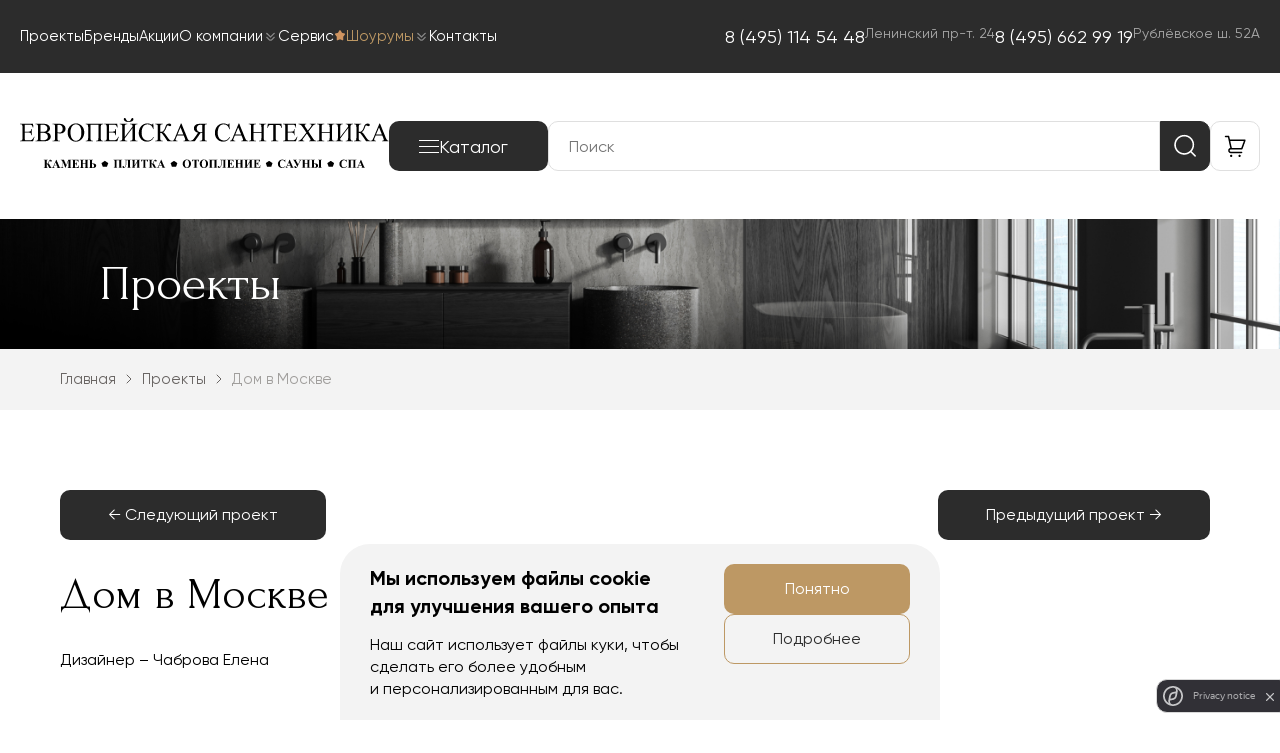

--- FILE ---
content_type: text/html; charset=UTF-8
request_url: https://www.san4u.ru/projects/dom-v-moskve
body_size: 63118
content:
<!doctype html>
<html lang="ru"><head><meta content="text/html; charset=utf-8" http-equiv="Content-Type" /><meta name="viewport" content="width=device-width, initial-scale=1, user-scalable=yes" /><meta content="yes" name="apple-mobile-web-app-capable" /><!-- CSRF Token --><meta name="csrf-token" content="viJT7BohSsyqmtdyYQTi2avmisDqpfYOBD0qWDia"><link rel="shortcut icon" href="/favicon.ico" type="image/png"/><link rel="apple-touch-icon" sizes="180x180" href="/apple-touch-icon.png"/><link rel="icon" type="image/png" sizes="32x32" href="/favicon-32x32.png"/><link rel="icon" type="image/png" sizes="16x16" href="/favicon-16x16.png"/><link rel="icon" type="image/png" sizes="192x192" href="/android-chrome-192x192.png"/><link rel="icon" type="image/png" sizes="512x512" href="/android-chrome-512x512.png"/><link rel="manifest" href="/manifest.json" crossorigin="use-credentials"/><meta name="theme-color" content="#ffffff"/><title>Проекты в Москве  Дом в Москве – Европейская Сантехника</title><meta name="description" content="Дизайнер – Чаброва Елена  Дизайнерский проект интерьера. Премиум класс!"><meta name="keywords" content=""><link rel="canonical" href="https://www.san4u.ru/projects/dom-v-moskve"><meta name="robots" content="all"><meta property="og:title" content="Проекты в Москве  Дом в Москве"><meta property="og:description" content="Дизайнер – Чаброва Елена  Дизайнерский проект интерьера. Премиум класс!"><meta property="og:url" content="https://www.san4u.ru/projects/dom-v-moskve"><meta property="og:type" content="website"><meta property="og:site_name" content="www.san4u.ru"><meta property="og:image" content="https://san4u-cdn.storage.yandexcloud.net/production/project/e3/69/85/3d/e369853df766fa44e1ed0ff613f563bd/a35fe6b15b.jpg"><!-- Styles --><link href="https://san4u-cdn.storage.yandexcloud.net/assets/app/c/swiper.min.css?141fcc6a" rel="stylesheet" /><link href="https://san4u-cdn.storage.yandexcloud.net/assets/app/c/main.css?141fcc6a" rel="stylesheet" /><script type="text/javascript">
        let environment = "production";
    </script><!-- Roistat Counter Start --><script>(function(w, d, s, h, id) {    w.roistatProjectId = id; w.roistatHost = h;    var p = d.location.protocol == "https:" ? "https://" : "http://";    var u = /^.*roistat_visit=[^;]+(.*)?$/.test(d.cookie) ? "/dist/module.js" : "/api/site/1.0/"+id+"/init?referrer="+encodeURIComponent(d.location.href);    var js = d.createElement(s); js.charset="UTF-8"; js.async = 1; js.src = p+h+u; var js2 = d.getElementsByTagName(s)[0]; js2.parentNode.insertBefore(js, js2);})(window, document, 'script', 'cloud.roistat.com', '061b30e6a4dabecf6e9e286d9a81ba6e');</script><!-- Roistat Counter End --><!-- Yandex.Metrika counter --><script type="text/javascript" >
            (function(m,e,t,r,i,k,a){m[i]=m[i]||function(){(m[i].a=m[i].a||[]).push(arguments)};
                m[i].l=1*new Date();
                for (var j = 0; j < document.scripts.length; j++) {if (document.scripts[j].src === r) { return; }}
                k=e.createElement(t),a=e.getElementsByTagName(t)[0],k.async=1,k.src=r,a.parentNode.insertBefore(k,a)})
            (window, document, "script", "https://mc.yandex.ru/metrika/tag.js", "ym");

            ym(62251783, "init", {
                clickmap:true,
                trackLinks:true,
                accurateTrackBounce:true,
                webvisor:true
            });
        </script><noscript><div><img src="https://mc.yandex.ru/watch/62251783" style="position:absolute; left:-9999px;" alt="" /></div></noscript><!-- /Yandex.Metrika counter --><!-- Global site tag (gtag.js) - Google Analytics --><script async src="https://www.googletagmanager.com/gtag/js?id=G-LFC3H6PK53"></script><script>
            window.dataLayer = window.dataLayer || [];
            function gtag(){dataLayer.push(arguments);}
            gtag('js', new Date());
            gtag('config', 'G-LFC3H6PK53');
        </script><!-- /Google Analytics --><!-- Varioqub experiments --><script type="text/javascript">
            (function(e, x, pe, r, i, me, nt){
                e[i]=e[i]||function(){(e[i].a=e[i].a||[]).push(arguments)},
                    me=x.createElement(pe),me.async=1,me.src=r,nt=x.getElementsByTagName(pe)[0],me.addEventListener('error',function(){function cb(t){t=t[t.length-1],'function'==typeof t&&t({flags:{}})};Array.isArray(e[i].a)&&e[i].a.forEach(cb);e[i]=function(){cb(arguments)}}),nt.parentNode.insertBefore(me,nt)})
            (window, document, 'script', 'https://abt.s3.yandex.net/expjs/latest/exp.js', 'ymab');
            ymab('metrika.62251783', 'init'/*, {clientFeatures}, {callback}*/);
        </script><script src="https://smartcaptcha.yandexcloud.net/captcha.js" defer></script></head><body><header><div class="nav-blur"></div><div class="dark-row"><a href="" class="close-navigation"><svg width="32" height="32" viewBox="0 0 32 32" fill="none" xmlns="http://www.w3.org/2000/svg"><path d="M1 1L31 31" stroke="white" stroke-linecap="round"/><path d="M1 31L31 1" stroke="white" stroke-linecap="round"/></svg></a><div class="left-column"><ul><li><a href="/projects">Проекты</a></li><li><a href="/brands">Бренды</a></li><li><a href="/promo">Акции</a></li><li><a href="/about" data-toggle-navigation="true"><span>О компании</span><svg class="arr" width="15" height="15" viewBox="0 0 15 15" fill="none" xmlns="http://www.w3.org/2000/svg"><path d="M7.50032 11.8747C6.84469 11.8747 6.22782 11.619 5.76407 11.1553L3.31094 8.7334C3.06532 8.4909 3.06282 8.09528 3.30532 7.84965C3.54719 7.6034 3.94344 7.60215 4.18907 7.84403L6.64469 10.269C7.10532 10.7297 7.89657 10.7272 8.35157 10.2715L10.8109 7.84403C11.0559 7.60153 11.4503 7.6034 11.6947 7.84965C11.9372 8.09528 11.9347 8.4909 11.6884 8.7334L9.23219 11.1584C8.77219 11.6197 8.15532 11.8747 7.49969 11.8747H7.50032ZM7.94157 8.54528L11.6909 4.81778C11.9359 4.57465 11.9372 4.17903 11.6934 3.93403C11.4497 3.6884 11.0547 3.68715 10.8097 3.93153L7.50094 7.2209L4.19094 3.93153C3.94657 3.6884 3.55094 3.69028 3.30657 3.93403C3.06344 4.17903 3.06469 4.57465 3.30907 4.8184L7.05969 8.5459C7.18157 8.66715 7.34094 8.72778 7.50032 8.72778C7.65969 8.72778 7.81907 8.66715 7.94094 8.5459L7.94157 8.54528Z" fill="#878787"/></svg></a><ol><li><a href="/about">О нас</a></li><li><a href="/news">Новости</a></li><li><a href="/blog">Блог</a></li><li><a href="/for-designers-and-architects">Дизайнерам и архитекторам</a></li></ol></li><li><a href="/service">Сервис</a></li><li class="marked"><a href="/showrooms" data-toggle-navigation="true"><svg class="star" width="12" height="13" viewBox="0 0 12 13" fill="none" xmlns="http://www.w3.org/2000/svg"><path d="M4.57662 2.83732C5.21012 1.67478 5.52662 1.09351 6.00012 1.09351C6.47362 1.09351 6.79012 1.67478 7.42362 2.83732L7.58762 3.13818C7.76762 3.46873 7.85762 3.634 7.99762 3.74299C8.13762 3.85198 8.31262 3.8924 8.66262 3.97325L8.98062 4.04693C10.2106 4.33194 10.8251 4.47418 10.9716 4.95568C11.1176 5.43666 10.6986 5.93861 9.86012 6.94202L9.64312 7.20144C9.40512 7.48645 9.28562 7.62921 9.23212 7.80523C9.17862 7.98176 9.19662 8.1721 9.23262 8.55228L9.26562 8.89869C9.39212 10.2378 9.45562 10.907 9.07262 11.2043C8.68962 11.5021 8.11362 11.2304 6.96262 10.688L6.66412 10.5478C6.33712 10.3933 6.17362 10.3166 6.00012 10.3166C5.82662 10.3166 5.66312 10.3933 5.33612 10.5478L5.03812 10.688C3.88662 11.2304 3.31062 11.5016 2.92812 11.2048C2.54462 10.907 2.60812 10.2378 2.73462 8.89869L2.76762 8.55279C2.80362 8.1721 2.82162 7.98176 2.76762 7.80574C2.71462 7.62921 2.59512 7.48645 2.35712 7.20196L2.14012 6.94202C1.30162 5.93913 0.882617 5.43717 1.02862 4.95568C1.17512 4.47418 1.79012 4.33142 3.02012 4.04693L3.33812 3.97325C3.68762 3.8924 3.86212 3.85198 4.00262 3.74299C4.14262 3.634 4.23262 3.46873 4.41262 3.13818L4.57662 2.83732Z" fill="#CF9460"/></svg><span>Шоурумы</span><svg class="arr" width="15" height="15" viewBox="0 0 15 15" fill="none" xmlns="http://www.w3.org/2000/svg"><path d="M7.50032 11.8747C6.84469 11.8747 6.22782 11.619 5.76407 11.1553L3.31094 8.7334C3.06532 8.4909 3.06282 8.09528 3.30532 7.84965C3.54719 7.6034 3.94344 7.60215 4.18907 7.84403L6.64469 10.269C7.10532 10.7297 7.89657 10.7272 8.35157 10.2715L10.8109 7.84403C11.0559 7.60153 11.4503 7.6034 11.6947 7.84965C11.9372 8.09528 11.9347 8.4909 11.6884 8.7334L9.23219 11.1584C8.77219 11.6197 8.15532 11.8747 7.49969 11.8747H7.50032ZM7.94157 8.54528L11.6909 4.81778C11.9359 4.57465 11.9372 4.17903 11.6934 3.93403C11.4497 3.6884 11.0547 3.68715 10.8097 3.93153L7.50094 7.2209L4.19094 3.93153C3.94657 3.6884 3.55094 3.69028 3.30657 3.93403C3.06344 4.17903 3.06469 4.57465 3.30907 4.8184L7.05969 8.5459C7.18157 8.66715 7.34094 8.72778 7.50032 8.72778C7.65969 8.72778 7.81907 8.66715 7.94094 8.5459L7.94157 8.54528Z" fill="#878787"/></svg></a><ol><li><a href="/showrooms?point=leninskiy">Ленинский</a></li><li><a href="/showrooms?point=rublevskoe">Рублёвский</a></li></ol></li><li><a href="/contacts">Контакты</a></li></ul></div><div class="right-column"><ul><li><a href="tel:+74951145448" data-metrika-target="call-to-leninskij">8 (495) 114 54 48</a><span>Ленинский пр-т. 24</span></li><li><a href="tel:+74956629919" data-metrika-target="call-to-rublyovskoe">8 (495) 662 99 19</a><span>Рублёвское ш. 52А</span></li><li class="buttons"><a href="" class="btn" data-form="consultation">Заказать консультацию</a><a href="https://t.me/san4uru" target="_blank"><svg width="30" height="30" viewBox="0 0 30 30" fill="none" xmlns="http://www.w3.org/2000/svg"><g clip-path="url(#clip0_965_3552)"><path fill-rule="evenodd" clip-rule="evenodd" d="M30 15C30 23.2843 23.2843 30 15 30C6.71573 30 0 23.2843 0 15C0 6.71573 6.71573 0 15 0C23.2843 0 30 6.71573 30 15ZM15.5375 11.0737C14.0786 11.6805 11.1627 12.9365 6.78987 14.8417C6.07979 15.124 5.70782 15.4003 5.67396 15.6704C5.61673 16.1269 6.18839 16.3066 6.96684 16.5514C7.07273 16.5847 7.18245 16.6192 7.29492 16.6558C8.0608 16.9047 9.09103 17.196 9.62661 17.2076C10.1124 17.218 10.6547 17.0178 11.2533 16.6067C15.3389 13.8488 17.448 12.4548 17.5804 12.4247C17.6738 12.4035 17.8032 12.3769 17.891 12.4548C17.9787 12.5328 17.97 12.6804 17.9608 12.72C17.9041 12.9614 15.6601 15.0476 14.4989 16.1272C14.1369 16.4638 13.8801 16.7025 13.8276 16.7571C13.71 16.8792 13.5902 16.9947 13.475 17.1058C12.7635 17.7917 12.2299 18.306 13.5045 19.146C14.117 19.5496 14.6072 19.8834 15.0962 20.2164C15.6302 20.5801 16.1629 20.9428 16.852 21.3946C17.0276 21.5097 17.1953 21.6292 17.3586 21.7457C17.9801 22.1887 18.5384 22.5868 19.2282 22.5233C19.6291 22.4864 20.0431 22.1095 20.2533 20.9855C20.7503 18.3289 21.727 12.5731 21.9528 10.2012C21.9725 9.99341 21.9477 9.72746 21.9277 9.61072C21.9077 9.49397 21.866 9.32763 21.7142 9.2045C21.5345 9.05867 21.257 9.02792 21.133 9.0301C20.5688 9.04004 19.7032 9.34102 15.5375 11.0737Z" fill="#CF9460"/></g><defs><clipPath id="clip0_965_3552"><rect width="30" height="30" fill="white"/></clipPath></defs></svg></a><!--a href=""><svg width="30" height="30" viewBox="0 0 30 30" fill="none" xmlns="http://www.w3.org/2000/svg"><g clip-path="url(#clip0_965_3553)"><path d="M0 30L2.1125 22.3C0.338034 19.2029 -0.256319 15.5685 0.439126 12.0675C1.13457 8.56652 3.07287 5.43522 5.89633 3.25148C8.71979 1.06774 12.2378 -0.0210405 15.8012 0.186059C19.3646 0.393159 22.7328 1.88217 25.2843 4.37829C27.8358 6.87441 29.3983 10.2092 29.6835 13.7672C29.9686 17.3252 28.9573 20.8662 26.836 23.7369C24.7147 26.6076 21.6266 28.6141 18.1417 29.3861C14.6568 30.1581 11.0102 29.6436 7.875 27.9375L0 30ZM22.5 18.4125C22.4125 18.25 22.1625 18.1625 21.7875 17.975C21.4125 17.7875 19.6 16.8875 19.2875 16.725C18.975 16.5625 18.7 16.55 18.45 16.9125C18.0854 17.4211 17.6931 17.9094 17.275 18.375C17.0625 18.625 16.85 18.65 16.475 18.4625C15.3787 18.0308 14.3673 17.4087 13.4875 16.625C12.6758 15.8739 11.9807 15.0061 11.425 14.05C11.2 13.675 11.425 13.475 11.5875 13.2875C11.75 13.1 11.95 12.8625 12.1375 12.6375C12.2928 12.4535 12.4193 12.247 12.5125 12.025C12.5661 11.9251 12.5942 11.8134 12.5942 11.7C12.5942 11.5866 12.5661 11.4749 12.5125 11.375C12.325 11.25 11.5875 9.3875 11.25 8.65C10.9125 7.9125 10.6375 8.025 10.4125 8.0125H9.725C9.54021 8.01607 9.35817 8.0579 9.19036 8.13535C9.02254 8.2128 8.8726 8.32419 8.75 8.4625C8.34055 8.86614 8.01834 9.34955 7.80333 9.88279C7.58831 10.416 7.48507 10.9877 7.5 11.5625C7.61696 12.9623 8.14294 14.2968 9.0125 15.4C10.6088 17.788 12.7965 19.7216 15.3625 21.0125C16.0525 21.3115 16.7576 21.5743 17.475 21.8C18.2376 22.0231 19.0402 22.0743 19.825 21.95C20.3416 21.8426 20.8304 21.6294 21.2606 21.3239C21.6909 21.0185 22.0533 20.6273 22.325 20.175C22.5601 19.6187 22.6212 19.0042 22.5 18.4125Z" fill="#CF9460"/></g><defs><clipPath id="clip0_965_3553"><rect width="29.8625" height="30" fill="white"/></clipPath></defs></svg></a--></li></ul></div></div><div class="light-row"><div class="left-column"><a href="/"><svg width="369" height="50" viewBox="0 0 369 50" fill="none" xmlns="http://www.w3.org/2000/svg"><g clip-path="url(#clip0_338_2289)"><path fill-rule="evenodd" clip-rule="evenodd" d="M4.82576 6.73614V13.6409H8.55059C9.51903 13.6409 10.1633 13.4915 10.4876 13.1925C10.9228 12.7966 11.1618 12.1018 11.213 11.1035H11.6736V17.1859H11.213C11.0977 16.3369 10.9783 15.7918 10.863 15.5497C10.7137 15.2508 10.4662 15.0132 10.1251 14.8418C9.78357 14.6701 9.25871 14.5823 8.55059 14.5823H4.82576V20.3438C4.82576 21.1177 4.85977 21.5886 4.92378 21.7557C4.99204 21.9226 5.1073 22.0546 5.27358 22.1557C5.44011 22.2523 5.76016 22.3011 6.22498 22.3011H9.10095C10.0566 22.3011 10.7562 22.2347 11.1873 22.0943C11.6226 21.958 12.0364 21.6896 12.4374 21.285C12.9538 20.7528 13.4828 19.9478 14.0247 18.8749H14.5238L13.0648 23.2554H0V22.7804H0.601596C0.998408 22.7804 1.37821 22.6791 1.73677 22.4813C2.00533 22.3449 2.1846 22.1381 2.28262 21.8654C2.37638 21.5886 2.42339 21.0255 2.42339 20.1768V8.82514C2.42339 7.71658 2.31686 7.03513 2.09933 6.77559C1.80053 6.43279 1.30121 6.26089 0.601596 6.26089H0V5.7817H13.0648L13.2525 9.60787H12.7618C12.5867 8.68877 12.3947 8.05987 12.1814 7.71658C11.9682 7.37377 11.6566 7.10986 11.2385 6.92942C10.9057 6.8019 10.3169 6.73614 9.47627 6.73614H4.82576ZM20.3864 21.993C21.3551 22.2259 22.3106 22.3404 23.2492 22.3404C24.7597 22.3404 25.9074 21.9886 26.7012 21.2893C27.4904 20.5901 27.8871 19.7239 27.8871 18.6945C27.8871 18.0172 27.7081 17.3616 27.3498 16.7374C26.9913 16.1084 26.4066 15.6158 25.6004 15.2553C24.794 14.8946 23.791 14.7139 22.6009 14.7139C22.0845 14.7139 21.6407 14.723 21.2739 14.7361C20.9071 14.7536 20.6125 14.7846 20.3864 14.8286V21.993ZM20.3864 13.6409C20.6978 13.7026 21.0476 13.7466 21.4444 13.7773C21.8414 13.808 22.2766 13.8213 22.7503 13.8213C23.9663 13.8213 24.8834 13.6895 25.4938 13.4167C26.1081 13.1484 26.5774 12.7307 26.9014 12.1721C27.2261 11.618 27.3881 11.0066 27.3881 10.3424C27.3881 9.32202 26.9828 8.45117 26.1764 7.72997C25.3655 7.00883 24.188 6.64801 22.639 6.64801C21.803 6.64801 21.0562 6.74051 20.3864 6.92942V13.6409ZM26.9358 14.3403C28.1134 14.5954 28.9924 15.0088 29.5769 15.5761C30.3833 16.3678 30.7887 17.3309 30.7887 18.4746C30.7887 19.3408 30.5198 20.1723 29.9865 20.9685C29.4532 21.7643 28.7236 22.3404 27.7933 22.7057C26.8632 23.0705 25.4467 23.2554 23.5395 23.2554H15.5391V22.7804H16.175C16.8835 22.7804 17.3912 22.5472 17.6983 22.0809C17.8903 21.7819 17.9883 21.1441 17.9883 20.1636V8.87358C17.9883 7.79155 17.8692 7.10986 17.6258 6.82839C17.3018 6.45005 16.815 6.26089 16.175 6.26089H15.5391V5.7817H22.8611C24.2308 5.7817 25.3269 5.88716 26.1509 6.09409C27.4008 6.40187 28.3568 6.947 29.0139 7.7344C29.6707 8.52174 29.9995 9.42332 29.9995 10.4481C29.9995 11.3234 29.7434 12.1061 29.2271 12.801C28.7108 13.4915 27.947 14.0015 26.9358 14.3403ZM37.436 14.3403C37.8798 14.4241 38.2723 14.49 38.6139 14.5338C38.9549 14.5735 39.2452 14.5954 39.4883 14.5954C40.3547 14.5954 41.1012 14.2523 41.7326 13.5574C42.36 12.867 42.6757 11.9742 42.6757 10.8746C42.6757 10.1182 42.5265 9.41459 42.2277 8.76793C41.9247 8.11709 41.5024 7.63329 40.952 7.31219C40.4016 6.98664 39.7742 6.82839 39.0744 6.82839C38.6521 6.82839 38.106 6.90755 37.436 7.07016V14.3403ZM37.436 15.0747V20.1636C37.436 21.2631 37.5558 21.9446 37.7902 22.2131C38.106 22.5912 38.5839 22.7804 39.224 22.7804H39.8768V23.2554H32.6147V22.7804H33.2505C33.9674 22.7804 34.4792 22.5384 34.7865 22.0593C34.953 21.7907 35.0382 21.1574 35.0382 20.1636V8.87358C35.0382 7.77379 34.9272 7.09235 34.7013 6.82839C34.3769 6.45005 33.8903 6.26089 33.2505 6.26089H32.6147V5.7817H38.8271C40.3416 5.7817 41.5366 5.94439 42.4112 6.2655C43.2901 6.58643 44.0239 7.13181 44.6256 7.89727C45.2272 8.66223 45.5257 9.56841 45.5257 10.6151C45.5257 12.0402 45.0691 13.2012 44.1563 14.0941C43.2431 14.9869 41.9547 15.4355 40.2864 15.4355C39.8808 15.4355 39.4373 15.4047 38.9634 15.3431C38.49 15.2818 37.978 15.1935 37.436 15.0747ZM55.8643 6.32271C54.3454 6.32271 53.1292 6.90319 52.2118 8.06424C51.0726 9.50683 50.5008 11.618 50.5008 14.402C50.5008 17.2562 51.094 19.4509 52.276 20.9861C53.1846 22.1557 54.3838 22.7407 55.8768 22.7407C57.4683 22.7407 58.7826 22.0986 59.8195 20.8188C60.8561 19.5391 61.3766 17.5201 61.3766 14.7624C61.3766 11.7762 60.8053 9.54654 59.6617 8.07739C58.7443 6.90755 57.4814 6.32271 55.8643 6.32271ZM56.0989 5.38586C58.3005 5.38586 60.2077 6.24337 61.8205 7.96763C63.4331 9.69164 64.2397 11.8378 64.2397 14.415C64.2397 17.0715 63.4247 19.2751 61.7994 21.0255C60.1735 22.7804 58.2065 23.6554 55.8983 23.6554C53.5688 23.6554 51.6059 22.798 50.0189 21.0915C48.4315 19.3805 47.638 17.1684 47.638 14.4547C47.638 11.6796 48.5552 9.41895 50.3854 7.66402C51.9815 6.14233 53.8846 5.38586 56.0989 5.38586ZM78.4011 6.73614H70.5374V20.0711C70.5374 21.2234 70.6824 21.9532 70.9685 22.2616C71.2582 22.5738 71.9287 22.7453 72.9863 22.7804V23.2554H65.6861V22.7804C66.74 22.7453 67.41 22.5738 67.7003 22.2616C67.9899 21.9532 68.1393 21.2234 68.1393 20.0711V8.96582C68.1393 7.8135 67.9899 7.08356 67.7003 6.77559C67.41 6.46782 66.74 6.29617 65.6861 6.26089V5.7817H83.2523V6.26089C82.2025 6.29617 81.5283 6.46782 81.2382 6.77559C80.9485 7.08356 80.7986 7.8135 80.7986 8.96582V20.0711C80.7986 21.2234 80.9485 21.9532 81.2382 22.2616C81.5283 22.5738 82.2025 22.7453 83.2523 22.7804V23.2554H75.9642V22.7804C77.0055 22.7453 77.6712 22.5738 77.9614 22.2703C78.2559 21.9668 78.4011 21.2322 78.4011 20.0711V6.73614ZM89.0631 6.73614V13.6409H92.7885C93.7565 13.6409 94.4011 13.4915 94.7252 13.1925C95.1606 12.7966 95.3994 12.1018 95.4509 11.1035H95.9116V17.1859H95.4509C95.3353 16.3369 95.2157 15.7918 95.1007 15.5497C94.9514 15.2508 94.7041 15.0132 94.3631 14.8418C94.0214 14.6701 93.4965 14.5823 92.7885 14.5823H89.0631V20.3438C89.0631 21.1177 89.0976 21.5886 89.1617 21.7557C89.23 21.9226 89.3449 22.0546 89.5112 22.1557C89.6781 22.2523 89.9979 22.3011 90.4629 22.3011H93.3387C94.2941 22.3011 94.9943 22.2347 95.4249 22.0943C95.8602 21.958 96.2744 21.6896 96.6753 21.285C97.1917 20.7528 97.7208 19.9478 98.2625 18.8749H98.7613L97.3023 23.2554H84.2379V22.7804H84.8396C85.2362 22.7804 85.6159 22.6791 85.9744 22.4813C86.243 22.3449 86.4225 22.1381 86.5205 21.8654C86.6142 21.5886 86.6615 21.0255 86.6615 20.1768V8.82514C86.6615 7.71658 86.5544 7.03513 86.3373 6.77559C86.038 6.43279 85.5391 6.26089 84.8396 6.26089H84.2379V5.7817H97.3023L97.4904 9.60787H96.9994C96.8247 8.68877 96.6323 8.05987 96.4196 7.71658C96.206 7.37377 95.8947 7.10986 95.4762 6.92942C95.1436 6.8019 94.5547 6.73614 93.7143 6.73614H89.0631ZM112.526 8.67125C112.526 7.61997 112.36 6.95573 112.031 6.67893C111.702 6.3972 111.037 6.26089 110.038 6.26089V5.7817H117.377V6.26089C116.328 6.29617 115.653 6.46782 115.364 6.77559C115.073 7.08356 114.924 7.8135 114.924 8.96582V20.0711C114.924 21.2234 115.073 21.9532 115.364 22.2616C115.653 22.5738 116.328 22.7453 117.377 22.7804V23.2554H110.038V22.7804C111.113 22.7453 111.796 22.5693 112.086 22.257C112.381 21.9446 112.526 21.2146 112.526 20.0711V10.0478L104.662 20.4316C104.671 21.1796 104.718 21.6808 104.807 21.9358C104.893 22.1866 105.098 22.3889 105.418 22.534C105.742 22.679 106.309 22.7628 107.125 22.7804V23.2554H99.8111V22.7804C100.865 22.7453 101.535 22.5738 101.825 22.2616C102.115 21.9532 102.265 21.2234 102.265 20.0711V8.96582C102.265 7.8135 102.115 7.08356 101.825 6.77559C101.535 6.46782 100.865 6.29617 99.8111 6.26089V5.7817H107.125V6.26089C106.066 6.29617 105.392 6.46782 105.102 6.77559C104.807 7.08356 104.662 7.8135 104.662 8.96582V19.0288L112.526 8.67125ZM112.449 -0.00195312C112.71 -0.00195312 112.932 0.11248 113.119 0.341101C113.307 0.565359 113.401 0.833934 113.401 1.14601C113.401 1.90686 113.017 2.56667 112.248 3.11647C111.485 3.66621 110.269 3.9389 108.601 3.9389C106.924 3.9389 105.708 3.66621 104.944 3.11647C104.18 2.56667 103.801 1.90686 103.801 1.14601C103.801 0.842411 103.89 0.578763 104.073 0.34553C104.257 0.112483 104.488 -0.00195312 104.765 -0.00195312C105.038 -0.00195312 105.273 0.108117 105.469 0.32795C105.665 0.54342 105.942 1.02722 106.301 1.77491C106.8 2.83936 107.568 3.3714 108.601 3.3714C109.625 3.3714 110.393 2.83936 110.901 1.77491C111.25 1.01849 111.523 0.534697 111.711 0.319227C111.903 0.103757 112.151 -0.00195312 112.449 -0.00195312ZM133.25 5.38586L133.638 11.3234H133.25C132.733 9.54654 131.995 8.26662 131.039 7.48359C130.079 6.70079 128.932 6.30932 127.588 6.30932C126.461 6.30932 125.446 6.60419 124.537 7.19363C123.628 7.78282 122.915 8.71944 122.395 10.0081C121.874 11.2968 121.614 12.9021 121.614 14.8153C121.614 16.3942 121.857 17.7663 122.352 18.9274C122.843 20.0842 123.581 20.9726 124.571 21.593C125.557 22.2131 126.683 22.5208 127.95 22.5208C129.051 22.5208 130.02 22.279 130.865 21.7907C131.704 21.3069 132.63 20.3438 133.638 18.9012L134.027 19.1563C133.177 20.7134 132.183 21.8523 131.052 22.5738C129.917 23.2951 128.573 23.6554 127.011 23.6554C124.204 23.6554 122.028 22.5822 120.488 20.4316C119.34 18.8351 118.764 16.953 118.764 14.7889C118.764 13.0472 119.143 11.4422 119.899 9.98185C120.658 8.52173 121.704 7.39133 123.031 6.58643C124.362 5.78587 125.813 5.38586 127.387 5.38586C128.611 5.38586 129.823 5.69358 131.014 6.30932C131.364 6.49848 131.615 6.59516 131.764 6.59516C131.987 6.59516 132.183 6.51163 132.349 6.34902C132.566 6.1204 132.72 5.79486 132.814 5.38586H133.25ZM151.899 22.7804V23.2554H147.526C147.053 22.4724 146.049 20.9989 144.527 18.8308C143.003 16.6581 142.074 15.4576 141.74 15.2199C141.403 14.9869 140.899 14.8636 140.225 14.855V20.0711C140.225 21.2234 140.371 21.9532 140.656 22.2616C140.946 22.5738 141.616 22.7453 142.675 22.7804V23.2554H135.373V22.7804C136.419 22.7453 137.085 22.5738 137.383 22.2703C137.679 21.9668 137.828 21.2322 137.828 20.0711V8.96582C137.828 7.8135 137.679 7.08356 137.388 6.77559C137.098 6.46782 136.429 6.29617 135.373 6.26089V5.7817H142.675V6.26089C141.616 6.29617 140.946 6.46782 140.656 6.77559C140.371 7.08356 140.225 7.8135 140.225 8.96582V13.8349C141.135 13.8255 141.761 13.7642 142.115 13.65C142.466 13.5355 142.858 13.267 143.294 12.8582C143.733 12.4448 144.078 12.0007 144.334 11.5257C144.585 11.046 144.915 10.2633 145.316 9.17256C145.686 8.14775 145.994 7.43977 146.233 7.0395C146.467 6.63921 146.852 6.29616 147.377 6.01032C147.902 5.71987 148.524 5.57477 149.25 5.57477C150.534 5.57477 151.178 6.04105 151.178 6.96913C151.178 7.29467 151.05 7.58051 150.794 7.81786C150.543 8.05987 150.253 8.17867 149.928 8.17867C149.694 8.17867 149.301 8.04212 148.75 7.76967C148.269 7.51886 147.932 7.3957 147.739 7.3957C147.47 7.3957 147.244 7.53644 147.053 7.82664C146.861 8.11248 146.557 8.84702 146.139 10.0216C145.337 12.2206 144.317 13.6191 143.075 14.2085C143.835 14.3491 144.885 15.4181 146.225 17.4189C147.65 19.5391 148.695 20.9595 149.365 21.6722C150.03 22.3845 150.875 22.7538 151.899 22.7804ZM163.351 16.4513L160.475 9.3924L157.527 16.4513H163.351ZM163.701 17.4057H157.138L155.992 20.1636C155.705 20.8409 155.564 21.3463 155.564 21.685C155.564 21.9492 155.688 22.1822 155.932 22.3845C156.179 22.5868 156.708 22.7188 157.527 22.7804V23.2554H152.189V22.7804C152.898 22.6485 153.354 22.4813 153.563 22.2745C153.99 21.8654 154.459 21.0255 154.976 19.7631L160.941 5.38586H161.376L167.276 19.9172C167.75 21.087 168.181 21.8435 168.569 22.1909C168.958 22.5384 169.499 22.7366 170.191 22.7804V23.2554H163.501V22.7804C164.175 22.7453 164.631 22.6265 164.87 22.4284C165.11 22.2347 165.229 21.993 165.229 21.7072C165.229 21.3288 165.057 20.7353 164.725 19.9172L163.701 17.4057ZM182.291 14.2742C182.129 14.2742 181.992 14.2742 181.877 14.2789C181.762 14.2832 181.664 14.2874 181.587 14.2874C179.974 14.2874 178.754 13.9268 177.935 13.2057C177.111 12.4843 176.701 11.5651 176.701 10.4481C176.701 9.35712 177.034 8.46894 177.695 7.78719C178.357 7.1055 179.236 6.76244 180.329 6.76244C180.81 6.76244 181.464 6.84621 182.291 7.00883V14.2742ZM170.25 23.2554H174.777L180.516 15.0882C180.938 15.1011 181.283 15.11 181.553 15.11C181.66 15.11 181.775 15.11 181.902 15.1057C182.026 15.1011 182.154 15.097 182.291 15.0882V20.1636C182.291 21.2631 182.171 21.9446 181.941 22.2131C181.621 22.5912 181.147 22.7804 180.516 22.7804H179.85V23.2554H187.113V22.7804H186.477C185.759 22.7804 185.248 22.5384 184.941 22.0593C184.765 21.7907 184.677 21.1574 184.677 20.1636V8.87358C184.677 7.77379 184.792 7.09235 185.026 6.82839C185.35 6.45005 185.836 6.26089 186.477 6.26089H187.113V5.7817H180.938C179.138 5.7817 177.812 5.91808 176.958 6.19052C176.104 6.45909 175.378 6.95573 174.782 7.68154C174.188 8.41173 173.89 9.2736 173.89 10.2808C173.89 11.3541 174.226 12.2866 174.91 13.0781C175.587 13.8653 176.637 14.4241 178.063 14.7495L174.564 19.7631C173.766 20.9154 173.076 21.6808 172.503 22.0593C171.927 22.433 171.177 22.6747 170.25 22.7804V23.2554ZM209.363 5.38586H208.927C208.835 5.79486 208.68 6.1204 208.463 6.34902C208.297 6.51163 208.1 6.59516 207.879 6.59516C207.73 6.59516 207.477 6.49848 207.127 6.30932C205.937 5.69358 204.726 5.38586 203.501 5.38586C201.926 5.38586 200.476 5.78587 199.144 6.58643C197.818 7.39133 196.772 8.52173 196.013 9.98185C195.258 11.4422 194.878 13.0472 194.878 14.7889C194.878 16.953 195.454 18.8351 196.602 20.4316C198.142 22.5822 200.318 23.6554 203.125 23.6554C204.687 23.6554 206.031 23.2951 207.166 22.5738C208.297 21.8523 209.291 20.7134 210.139 19.1563L209.751 18.9012C208.744 20.3438 207.818 21.3069 206.978 21.7907C206.133 22.279 205.164 22.5208 204.064 22.5208C202.797 22.5208 201.67 22.2131 200.684 21.593C199.694 20.9726 198.957 20.0842 198.467 18.9274C197.971 17.7663 197.728 16.3942 197.728 14.8153C197.728 12.9021 197.988 11.2968 198.508 10.0081C199.03 8.71944 199.741 7.78282 200.65 7.19363C201.559 6.60419 202.575 6.30932 203.701 6.30932C205.045 6.30932 206.193 6.70079 207.153 7.48359C208.109 8.26662 208.848 9.54654 209.363 11.3234H209.751L209.363 5.38586ZM221.114 16.4513L218.237 9.3924L215.29 16.4513H221.114ZM221.463 17.4057H214.902L213.754 20.1636C213.467 20.8409 213.327 21.3463 213.327 21.685C213.327 21.9492 213.45 22.1822 213.694 22.3845C213.941 22.5868 214.47 22.7188 215.29 22.7804V23.2554H209.952V22.7804C210.66 22.6485 211.116 22.4813 211.325 22.2745C211.753 21.8654 212.222 21.0255 212.739 19.7631L218.703 5.38586H219.138L225.04 19.9172C225.513 21.087 225.944 21.8435 226.332 22.1909C226.72 22.5384 227.263 22.7366 227.953 22.7804V23.2554H221.263V22.7804C221.938 22.7453 222.394 22.6265 222.632 22.4284C222.872 22.2347 222.992 21.993 222.992 21.7072C222.992 21.3288 222.821 20.7353 222.487 19.9172L221.463 17.4057ZM233.5 13.8873H241.377V8.88673C241.377 7.99393 241.321 7.40467 241.215 7.12301C241.128 6.90755 240.954 6.72274 240.689 6.56885C240.331 6.36217 239.951 6.26089 239.55 6.26089H238.952V5.7817H246.202V6.26089H245.6C245.204 6.26089 244.824 6.35781 244.465 6.5557C244.197 6.69208 244.017 6.90319 243.92 7.18024C243.826 7.46171 243.779 8.02896 243.779 8.88673V20.1636C243.779 21.0473 243.83 21.6324 243.941 21.9139C244.022 22.1293 244.193 22.314 244.452 22.468C244.82 22.6747 245.204 22.7804 245.6 22.7804H246.202V23.2554H238.952V22.7804H239.55C240.242 22.7804 240.749 22.5693 241.064 22.1472C241.273 21.8745 241.377 21.2103 241.377 20.1636V14.8418H233.5V20.1636C233.5 21.0473 233.556 21.6324 233.662 21.9139C233.748 22.1293 233.922 22.314 234.192 22.468C234.55 22.6747 234.925 22.7804 235.327 22.7804H235.941V23.2554H228.679V22.7804H229.276C229.976 22.7804 230.483 22.5693 230.804 22.1472C231 21.8745 231.103 21.2103 231.103 20.1636V8.88673C231.103 7.99393 231.047 7.40467 230.941 7.12301C230.855 6.90755 230.685 6.72274 230.428 6.56885C230.061 6.36217 229.678 6.26089 229.276 6.26089H228.679V5.7817H235.941V6.26089H235.327C234.925 6.26089 234.55 6.35781 234.192 6.5557C233.931 6.69208 233.752 6.90319 233.654 7.18024C233.551 7.46171 233.5 8.02896 233.5 8.88673V13.8873ZM261.541 5.7817L261.728 9.88056H261.251C261.162 9.15942 261.038 8.64471 260.876 8.33256C260.619 7.83543 260.274 7.47043 259.847 7.23309C259.415 6.99543 258.853 6.87663 258.153 6.87663H255.763V20.2293C255.763 21.3026 255.879 21.9711 256.102 22.2393C256.417 22.6 256.907 22.7804 257.565 22.7804H258.153V23.2554H250.964V22.7804H251.566C252.282 22.7804 252.79 22.5559 253.089 22.1074C253.272 21.8347 253.366 21.2058 253.366 20.2293V6.87663H251.326C250.537 6.87663 249.974 6.93821 249.641 7.05701C249.205 7.21993 248.835 7.53644 248.528 7.99829C248.221 8.46451 248.036 9.08905 247.976 9.88056H247.503L247.704 5.7817H261.541ZM267.715 6.73614V13.6409H271.44C272.409 13.6409 273.052 13.4915 273.376 13.1925C273.812 12.7966 274.051 12.1018 274.102 11.1035H274.562V17.1859H274.102C273.987 16.3369 273.867 15.7918 273.753 15.5497C273.603 15.2508 273.355 15.0132 273.014 14.8418C272.673 14.6701 272.147 14.5823 271.44 14.5823H267.715V20.3438C267.715 21.1177 267.748 21.5886 267.813 21.7557C267.881 21.9226 267.997 22.0546 268.163 22.1557C268.329 22.2523 268.649 22.3011 269.114 22.3011H271.99C272.946 22.3011 273.646 22.2347 274.076 22.0943C274.511 21.958 274.926 21.6896 275.326 21.285C275.843 20.7528 276.372 19.9478 276.915 18.8749H277.413L275.954 23.2554H262.889V22.7804H263.491C263.888 22.7804 264.268 22.6791 264.626 22.4813C264.895 22.3449 265.073 22.1381 265.171 21.8654C265.265 21.5886 265.312 21.0255 265.312 20.1768V8.82514C265.312 7.71658 265.207 7.03513 264.988 6.77559C264.69 6.43279 264.191 6.26089 263.491 6.26089H262.889V5.7817H275.954L276.142 9.60787H275.652C275.475 8.68877 275.284 8.05987 275.071 7.71658C274.857 7.37377 274.545 7.10986 274.128 6.92942C273.795 6.8019 273.206 6.73614 272.366 6.73614H267.715ZM288.452 13.5793L292.091 19.1695C293.098 20.7174 293.844 21.6938 294.335 22.1031C294.821 22.512 295.44 22.7366 296.191 22.7804V23.2554H288.916V22.7804C289.398 22.7716 289.757 22.7188 289.991 22.6219C290.166 22.5472 290.307 22.4284 290.422 22.2703C290.533 22.1118 290.588 21.9492 290.588 21.7863C290.588 21.5886 290.55 21.3907 290.477 21.1924C290.418 21.0473 290.188 20.6693 289.791 20.0578L286.915 15.5761L283.365 20.2649C282.99 20.7662 282.764 21.0958 282.692 21.2631C282.615 21.4301 282.575 21.6059 282.575 21.7863C282.575 22.0634 282.692 22.2878 282.913 22.468C283.139 22.6485 283.569 22.7538 284.201 22.7804V23.2554H278.19V22.7804C278.616 22.7366 278.979 22.644 279.291 22.5077C279.807 22.2832 280.298 21.9843 280.762 21.6059C281.232 21.2278 281.765 20.6473 282.362 19.8643L286.365 14.6613L283.028 9.62127C282.119 8.25759 281.348 7.36043 280.716 6.93821C280.079 6.51163 279.35 6.28744 278.527 6.26089V5.7817H286.365V6.26089C285.699 6.28744 285.243 6.3972 284.994 6.59516C284.753 6.7931 284.628 7.01294 284.628 7.2506C284.628 7.57147 284.828 8.03332 285.226 8.64471L287.828 12.6515L290.841 8.71944C291.19 8.25758 291.404 7.94108 291.485 7.76967C291.561 7.59366 291.604 7.41758 291.604 7.23746C291.604 7.05701 291.553 6.89875 291.45 6.76244C291.326 6.58201 291.169 6.45441 290.977 6.38405C290.785 6.30932 290.388 6.26967 289.791 6.26089V5.7817H295.803V6.26089C295.328 6.28744 294.94 6.36217 294.638 6.48975C294.19 6.68771 293.776 6.95573 293.401 7.29031C293.024 7.62458 292.496 8.24469 291.814 9.14602L288.452 13.5793ZM301.75 13.8873H309.627V8.88673C309.627 7.99393 309.571 7.40467 309.465 7.12301C309.38 6.90755 309.203 6.72274 308.939 6.56885C308.581 6.36217 308.202 6.26089 307.8 6.26089H307.203V5.7817H314.452V6.26089H313.851C313.454 6.26089 313.074 6.35781 312.716 6.5557C312.446 6.69208 312.268 6.90319 312.169 7.18024C312.076 7.46171 312.029 8.02896 312.029 8.88673V20.1636C312.029 21.0473 312.08 21.6324 312.191 21.9139C312.272 22.1293 312.442 22.314 312.703 22.468C313.07 22.6747 313.454 22.7804 313.851 22.7804H314.452V23.2554H307.203V22.7804H307.8C308.492 22.7804 308.999 22.5693 309.316 22.1472C309.525 21.8745 309.627 21.2103 309.627 20.1636V14.8418H301.75V20.1636C301.75 21.0473 301.806 21.6324 301.912 21.9139C301.997 22.1293 302.172 22.314 302.442 22.468C302.8 22.6747 303.175 22.7804 303.577 22.7804H304.191V23.2554H296.929V22.7804H297.527C298.226 22.7804 298.733 22.5693 299.054 22.1472C299.25 21.8745 299.353 21.2103 299.353 20.1636V8.88673C299.353 7.99393 299.297 7.40467 299.19 7.12301C299.105 6.90755 298.935 6.72274 298.679 6.56885C298.311 6.36217 297.928 6.26089 297.527 6.26089H296.929V5.7817H304.191V6.26089H303.577C303.175 6.26089 302.8 6.35781 302.442 6.5557C302.182 6.69208 302.002 6.90319 301.904 7.18024C301.801 7.46171 301.75 8.02896 301.75 8.88673V13.8873ZM328.152 8.67125C328.152 7.61997 327.986 6.95573 327.658 6.67893C327.329 6.3972 326.664 6.26089 325.666 6.26089V5.7817H333.003V6.26089C331.954 6.29617 331.281 6.46782 330.991 6.77559C330.7 7.08356 330.55 7.8135 330.55 8.96582V20.0711C330.55 21.2234 330.7 21.9532 330.991 22.2616C331.281 22.5738 331.954 22.7453 333.003 22.7804V23.2554H325.666V22.7804C326.741 22.7453 327.424 22.5693 327.714 22.257C328.008 21.9446 328.152 21.2146 328.152 20.0711V10.0478L320.289 20.4316C320.298 21.1796 320.344 21.6808 320.434 21.9358C320.519 22.1866 320.725 22.3889 321.045 22.534C321.369 22.679 321.936 22.7628 322.751 22.7804V23.2554H315.438V22.7804C316.492 22.7453 317.161 22.5738 317.452 22.2616C317.742 21.9532 317.891 21.2234 317.891 20.0711V8.96582C317.891 7.8135 317.742 7.08356 317.452 6.77559C317.161 6.46782 316.492 6.29617 315.438 6.26089V5.7817H322.751V6.26089C321.692 6.29617 321.019 6.46782 320.729 6.77559C320.434 7.08356 320.289 7.8135 320.289 8.96582V19.0288L328.152 8.67125ZM350.45 22.7804V23.2554H346.078C345.603 22.4724 344.602 20.9989 343.077 18.8308C341.555 16.6581 340.624 15.4576 340.292 15.2199C339.954 14.9869 339.451 14.8636 338.777 14.855V20.0711C338.777 21.2234 338.923 21.9532 339.208 22.2616C339.498 22.5738 340.167 22.7453 341.227 22.7804V23.2554H333.925V22.7804C334.971 22.7453 335.637 22.5738 335.935 22.2703C336.23 21.9668 336.379 21.2322 336.379 20.0711V8.96582C336.379 7.8135 336.23 7.08356 335.94 6.77559C335.65 6.46782 334.98 6.29617 333.925 6.26089V5.7817H341.227V6.26089C340.167 6.29617 339.498 6.46782 339.208 6.77559C338.923 7.08356 338.777 7.8135 338.777 8.96582V13.8349C339.686 13.8255 340.313 13.7642 340.667 13.65C341.017 13.5355 341.41 13.267 341.845 12.8582C342.284 12.4448 342.63 12.0007 342.886 11.5257C343.137 11.046 343.465 10.2633 343.867 9.17256C344.238 8.14775 344.545 7.43977 344.785 7.0395C345.019 6.63921 345.403 6.29616 345.927 6.01032C346.453 5.71987 347.075 5.57477 347.801 5.57477C349.085 5.57477 349.73 6.04105 349.73 6.96913C349.73 7.29467 349.602 7.58051 349.345 7.81786C349.094 8.05987 348.804 8.17867 348.48 8.17867C348.244 8.17867 347.852 8.04212 347.302 7.76967C346.819 7.51886 346.482 7.3957 346.291 7.3957C346.022 7.3957 345.795 7.53644 345.603 7.82664C345.411 8.11248 345.109 8.84702 344.69 10.0216C343.889 12.2206 342.869 13.6191 341.627 14.2085C342.386 14.3491 343.436 15.4181 344.775 17.4189C346.201 19.5391 347.245 20.9595 347.916 21.6722C348.582 22.3845 349.427 22.7538 350.45 22.7804ZM361.902 16.4513L359.027 9.3924L356.078 16.4513H361.902ZM362.251 17.4057H355.69L354.542 20.1636C354.257 20.8409 354.116 21.3463 354.116 21.685C354.116 21.9492 354.24 22.1822 354.483 22.3845C354.73 22.5868 355.258 22.7188 356.078 22.7804V23.2554H350.741V22.7804C351.449 22.6485 351.906 22.4813 352.115 22.2745C352.541 21.8654 353.011 21.0255 353.527 19.7631L359.491 5.38586H359.927L365.828 19.9172C366.301 21.087 366.733 21.8435 367.121 22.1909C367.509 22.5384 368.051 22.7366 368.742 22.7804V23.2554H362.051V22.7804C362.726 22.7453 363.182 22.6265 363.422 22.4284C363.66 22.2347 363.78 21.993 363.78 21.7072C363.78 21.3288 363.609 20.7353 363.277 19.9172L362.251 17.4057Z" fill="black"/><path fill-rule="evenodd" clip-rule="evenodd" d="M84.8666 42.844L86.5602 43.9678L88.2544 45.0914L87.6074 46.9102L86.9605 48.7285H84.8666H82.7719L82.1249 46.9102L81.478 45.0914L83.1723 43.9678L84.8666 42.844Z" fill="black"/><path fill-rule="evenodd" clip-rule="evenodd" d="M153.995 42.844L155.688 43.9678L157.383 45.0914L156.736 46.9102L156.088 48.7285H153.995H151.9L151.253 46.9102L150.605 45.0914L152.3 43.9678L153.995 42.844Z" fill="black"/><path fill-rule="evenodd" clip-rule="evenodd" d="M249.182 42.844L250.877 43.9678L252.57 45.0914L251.923 46.9102L251.275 48.7285H249.182H247.088L246.44 46.9102L245.794 45.0914L247.487 43.9678L249.182 42.844Z" fill="black"/><path fill-rule="evenodd" clip-rule="evenodd" d="M310.715 42.844L312.41 43.9678L314.103 45.0914L313.457 46.9102L312.81 48.7285H310.715H308.622L307.974 46.9102L307.327 45.0914L309.022 43.9678L310.715 42.844Z" fill="black"/><path d="M23.7051 41.8399H27.7758V42.0596H27.6433C27.259 42.0596 27.0022 42.1321 26.8735 42.2767C26.7446 42.4212 26.6803 42.6957 26.6803 43.0998V45.5068C27.2186 45.5068 27.5681 45.488 27.7297 45.4506C27.8911 45.4126 28.041 45.304 28.1794 45.1235C28.3178 44.9431 28.4504 44.5954 28.5772 44.0806C28.7272 43.4781 28.8722 43.0262 29.0125 42.7253C29.1531 42.4245 29.347 42.1853 29.5949 42.0094C29.8427 41.833 30.1534 41.7446 30.5261 41.7446C30.8949 41.7446 31.1912 41.8525 31.4139 42.0687C31.6369 42.2846 31.7484 42.551 31.7484 42.868C31.7484 43.1137 31.6735 43.3077 31.5235 43.4504C31.3735 43.5931 31.1872 43.6645 30.9642 43.6645C30.5261 43.6645 30.2896 43.4029 30.2551 42.88C30.2397 42.6184 30.1512 42.4877 29.9899 42.4877C29.8169 42.4877 29.6692 42.5888 29.5459 42.7906C29.4228 42.9927 29.2902 43.3554 29.1481 43.8784C29.0096 44.3895 28.8906 44.773 28.7905 45.0284C28.6906 45.284 28.5484 45.4987 28.3639 45.6733C28.6098 45.7367 28.7992 45.8199 28.932 45.9229C29.0644 46.0261 29.1847 46.1598 29.2922 46.3241C29.3998 46.4884 29.6303 46.9056 29.9842 47.575L30.7797 49.0371C30.9028 49.255 31.0499 49.4167 31.2209 49.5217C31.3917 49.6265 31.5984 49.6791 31.8407 49.6791V49.899H29.2229L27.6144 46.8084C27.43 46.4599 27.2944 46.2488 27.208 46.1756C27.1212 46.1021 26.9456 46.0598 26.6803 46.0477V48.7756C26.6803 49.1642 26.7582 49.4115 26.9139 49.5187C27.0695 49.6256 27.3569 49.6791 27.7758 49.6791V49.899H23.7051V49.6791C24.1549 49.6711 24.4499 49.6027 24.5902 49.4741C24.7305 49.3453 24.8006 49.069 24.8006 48.6449V43.2544C24.8006 42.7829 24.7449 42.4658 24.6333 42.3034C24.5219 42.1407 24.2683 42.0596 23.8723 42.0596H23.7051V41.8399Z" fill="black"/><path d="M36.7415 47.1651L35.5768 44.3896L34.3774 47.1651H36.7415ZM36.9375 47.6048H34.1756L33.8471 48.3896C33.7394 48.651 33.6857 48.867 33.6857 49.0371C33.6857 49.2631 33.7742 49.4297 33.9508 49.5366C34.0548 49.5998 34.3103 49.6473 34.7177 49.6792V49.899H32.1172V49.6792C32.3978 49.6354 32.6283 49.5158 32.8093 49.3196C32.99 49.1233 33.213 48.7185 33.478 48.1042L36.2746 41.6733H36.3842L39.2036 48.2824C39.4724 48.9086 39.6936 49.3025 39.8666 49.4652C39.9973 49.5879 40.1817 49.6593 40.4201 49.6792V49.899H36.6378V49.6792H36.7934C37.0971 49.6792 37.3103 49.6354 37.4334 49.5485C37.518 49.4851 37.5602 49.3939 37.5602 49.2751C37.5602 49.2037 37.5488 49.1304 37.5257 49.0552C37.518 49.0194 37.4603 48.8709 37.3528 48.6094L36.9375 47.6048Z" fill="black"/><path d="M46.1803 47.1531L48.302 41.8398H51.4849V42.0596H51.2312C51.0004 42.0596 50.816 42.1013 50.6775 42.1846C50.5817 42.2401 50.5047 42.3331 50.447 42.4639C50.4045 42.5588 50.3835 42.8063 50.3835 43.2066V48.5201C50.3835 48.9321 50.4045 49.1894 50.447 49.2927C50.4892 49.3959 50.5757 49.4858 50.7063 49.5632C50.8369 49.6404 51.012 49.679 51.2312 49.679H51.4849V49.8989H47.4026V49.679H47.6563C47.8869 49.679 48.0716 49.6374 48.2097 49.5542C48.3059 49.4986 48.3828 49.4035 48.4405 49.2689C48.4829 49.1739 48.5038 48.9243 48.5038 48.5201V42.5471L45.5057 49.8989H45.3674L42.323 42.6004V48.2765C42.323 48.6725 42.3324 48.9163 42.3518 49.0074C42.4016 49.2058 42.5103 49.367 42.6775 49.4919C42.8447 49.6167 43.1072 49.679 43.4645 49.679V49.8989H40.7891V49.679H40.8699C41.043 49.683 41.2044 49.6543 41.3543 49.5929C41.5041 49.5313 41.6174 49.4493 41.6944 49.3462C41.7715 49.2431 41.8307 49.0986 41.8733 48.9124C41.881 48.8686 41.8848 48.6665 41.8848 48.3062V43.2066C41.8848 42.7989 41.8638 42.5442 41.8213 42.4431C41.779 42.3421 41.6926 42.2527 41.562 42.1755C41.4314 42.0984 41.2563 42.0596 41.0371 42.0596H40.7891V41.8398H43.9834L46.1803 47.1531Z" fill="black"/><path d="M54.9154 42.3034V45.5842H55.0711C55.5671 45.5842 55.9265 45.4238 56.1494 45.1025C56.3723 44.7816 56.5147 44.3084 56.5762 43.6821H56.7951V47.902H56.5762C56.5299 47.4423 56.4327 47.0662 56.285 46.7728C56.1371 46.4794 55.9649 46.2824 55.7689 46.1813C55.5728 46.0804 55.288 46.03 54.9154 46.03V48.3001C54.9154 48.7439 54.9336 49.0154 54.9703 49.1144C55.0068 49.2134 55.0749 49.2948 55.1749 49.3582C55.275 49.4215 55.4365 49.4531 55.6591 49.4531H56.1265C56.8565 49.4531 57.4418 49.2788 57.8821 48.9301C58.3221 48.5815 58.6381 48.0505 58.8305 47.3374H59.0439L58.692 49.8989H51.9346V49.679H52.194C52.421 49.679 52.6033 49.6374 52.7416 49.5542C52.8418 49.4986 52.9185 49.4035 52.9725 49.2689C53.0148 49.1739 53.0357 48.9243 53.0357 48.5201V43.2186C53.0357 42.8542 53.0263 42.6304 53.0069 42.5471C52.9686 42.4084 52.8974 42.3012 52.7937 42.2262C52.6475 42.1151 52.4477 42.0596 52.194 42.0596H51.9346V41.8398H58.4787V44.2231H58.2594C58.148 43.6405 57.9915 43.2225 57.7897 42.969C57.588 42.7155 57.3024 42.5293 56.9334 42.4102C56.718 42.3389 56.3144 42.3034 55.7227 42.3034H54.9154Z" fill="black"/><path d="M62.8032 46.0239V48.5201C62.8032 48.9321 62.8256 49.1894 62.8691 49.2927C62.9133 49.3959 62.9997 49.4858 63.1291 49.5632C63.2579 49.6404 63.4315 49.679 63.6509 49.679H63.9104V49.8989H59.8223V49.679H60.0816C60.3086 49.679 60.491 49.6374 60.6294 49.5542C60.7292 49.4986 60.806 49.4035 60.8598 49.2689C60.9021 49.1739 60.9233 48.9243 60.9233 48.5201V43.2186C60.9233 42.8063 60.9021 42.549 60.8598 42.4461C60.8175 42.3428 60.7322 42.2527 60.6034 42.1755C60.4746 42.0984 60.3007 42.0596 60.0816 42.0596H59.8223V41.8398H63.9104V42.0596H63.6509C63.4235 42.0596 63.2416 42.1013 63.1032 42.1846C63.0027 42.2401 62.9242 42.335 62.8668 42.4697C62.8244 42.5648 62.8032 42.8144 62.8032 43.2186V45.5009H65.5647V43.2186C65.5647 42.8063 65.5442 42.549 65.5012 42.4461C65.4589 42.3428 65.3724 42.2527 65.2419 42.1755C65.1113 42.0984 64.9364 42.0596 64.7175 42.0596H64.4636V41.8398H68.5457V42.0596H68.2924C68.0613 42.0596 67.8788 42.1013 67.7445 42.1846C67.6442 42.2401 67.5655 42.335 67.5081 42.4697C67.4657 42.5648 67.4447 42.8144 67.4447 43.2186V48.5201C67.4447 48.9321 67.4657 49.1894 67.5081 49.2927C67.5505 49.3959 67.6369 49.4858 67.7675 49.5632C67.8981 49.6404 68.0728 49.679 68.2924 49.679H68.5457V49.8989H64.4636V49.679H64.7175C64.9479 49.679 65.1306 49.6374 65.2648 49.5542C65.3652 49.4986 65.4438 49.4035 65.5012 49.2689C65.5442 49.1739 65.5647 48.9243 65.5647 48.5201V46.0239H62.8032Z" fill="black"/><path d="M71.9705 46.0239V48.4547C71.9705 48.8389 72.0226 49.1093 72.1265 49.2659C72.23 49.4224 72.4222 49.5007 72.7028 49.5007C73.1526 49.5007 73.4919 49.344 73.7204 49.0312C73.9489 48.7184 74.0639 48.3278 74.0639 47.8604C74.0639 47.4088 73.9599 47.0292 73.7525 46.7221C73.5445 46.4154 73.3134 46.222 73.0577 46.1427C72.8019 46.0635 72.4397 46.0239 71.9705 46.0239ZM71.9705 45.5009H73.0026C74.1178 45.5009 74.9268 45.703 75.4305 46.1071C75.9335 46.5113 76.1856 47.0501 76.1856 47.7238C76.1856 48.1835 76.0581 48.5796 75.8023 48.9124C75.5466 49.2453 75.2254 49.4925 74.839 49.6552C74.4526 49.8178 73.8885 49.8989 73.1473 49.8989H68.9551V49.679C69.4394 49.6711 69.7502 49.6048 69.8862 49.48C70.0229 49.355 70.0913 49.0825 70.0913 48.6628V43.3077C70.0913 42.7373 70.0344 42.3886 69.9207 42.2617C69.8076 42.1348 69.5065 42.0677 69.0185 42.0596V41.8398H73.0432V42.0596C72.6744 42.0635 72.4289 42.099 72.3079 42.1665C72.1869 42.2339 72.1005 42.3173 72.0485 42.4163C71.9966 42.5152 71.9705 42.7611 71.9705 43.1534V45.5009Z" fill="black"/><path d="M98.1895 49.8514V49.6316H98.4374C98.8177 49.6316 99.0541 49.5483 99.146 49.3818C99.2386 49.2155 99.2845 48.9102 99.2845 48.4666V42.3152H96.5229V48.4666C96.5229 48.9856 96.5847 49.3097 96.7074 49.4383C96.8301 49.5671 97.0605 49.6316 97.3992 49.6316H97.6356V49.8514H93.5474V49.6316H93.7953C94.1376 49.6316 94.3649 49.5641 94.4762 49.4295C94.5874 49.2948 94.643 48.9737 94.643 48.4666V43.171C94.643 42.6917 94.5911 42.3786 94.4877 42.232C94.3837 42.0855 94.1533 42.0121 93.7953 42.0121H93.5474V41.7922H102.272V42.0121H102.064C101.695 42.0121 101.453 42.0874 101.337 42.2379C101.222 42.3886 101.164 42.6994 101.164 43.171V48.4666C101.164 48.9856 101.23 49.3097 101.36 49.4383C101.492 49.5671 101.733 49.6316 102.087 49.6316H102.272V49.8514H98.1895Z" fill="black"/><path d="M110.961 42.0121C110.538 42.0121 110.265 42.0813 110.142 42.2201C110.019 42.3589 109.958 42.6162 109.958 42.9926V48.5972C109.958 49.0253 110.019 49.3024 110.142 49.4295C110.265 49.5563 110.547 49.6233 110.989 49.6316V49.8514H107.045V49.6316C107.361 49.6316 107.583 49.6048 107.711 49.5512C107.84 49.4976 107.934 49.4095 107.991 49.2868C108.049 49.1641 108.078 48.9459 108.078 48.6328V42.3152H106.198V44.7222C106.198 45.7287 106.173 46.4953 106.126 47.0222C106.078 47.5491 105.946 48.0495 105.728 48.523C105.511 48.9963 105.231 49.3521 104.889 49.5899C104.547 49.8275 104.168 49.9464 103.753 49.9464C103.377 49.9464 103.084 49.8445 102.877 49.6403C102.67 49.4363 102.565 49.1836 102.565 48.8826C102.565 48.6328 102.629 48.4278 102.756 48.2674C102.882 48.107 103.066 48.0268 103.304 48.0268C103.746 48.0268 103.99 48.3099 104.036 48.8766C104.055 49.1302 104.151 49.2571 104.324 49.2571C104.566 49.2571 104.824 49.0895 105.097 48.7548C105.369 48.4198 105.551 47.9594 105.638 47.3729C105.727 46.7866 105.771 45.9368 105.771 44.8232V43.3018C105.771 42.8698 105.745 42.5818 105.693 42.437C105.641 42.2924 105.542 42.1874 105.394 42.122C105.245 42.0567 104.981 42.0202 104.601 42.0121V41.7922H110.961V42.0121Z" fill="black"/><path d="M117.269 43.1236C117.264 42.6875 117.214 42.3935 117.116 42.241C117.018 42.0883 116.772 42.0121 116.38 42.0121H116.121V41.7922H120.312V42.0121H120.042C119.68 42.0121 119.441 42.0835 119.324 42.2262C119.207 42.3686 119.148 42.6817 119.148 43.1652V48.4666C119.148 48.9621 119.207 49.2799 119.327 49.4205C119.446 49.561 119.684 49.6316 120.042 49.6316H120.312V49.8514H116.121V49.6316H116.38C116.745 49.6316 116.984 49.5571 117.098 49.4086C117.212 49.2601 117.269 48.946 117.269 48.4666V44.0924L114.512 48.5498C114.512 48.934 114.559 49.2103 114.65 49.3789C114.743 49.5474 114.993 49.6316 115.4 49.6316H115.671V49.8514H111.479V49.6316H111.739C112.104 49.6316 112.344 49.5571 112.46 49.4086C112.575 49.2601 112.633 48.946 112.633 48.4666V43.1652C112.633 42.6817 112.587 42.3686 112.494 42.2262C112.402 42.0835 112.15 42.0121 111.739 42.0121H111.479V41.7922H115.671V42.0121H115.4C115.047 42.0121 114.811 42.0903 114.691 42.2468C114.572 42.4035 114.512 42.7094 114.512 43.1652V47.581L117.269 43.1236Z" fill="black"/><path d="M127.929 41.7922V43.9733H127.721C127.599 43.4703 127.462 43.1087 127.312 42.8886C127.162 42.6689 126.957 42.4935 126.695 42.3628C126.55 42.2914 126.293 42.2556 125.929 42.2556H125.346V48.4724C125.346 48.8847 125.368 49.142 125.412 49.2452C125.457 49.3482 125.543 49.4383 125.672 49.5158C125.8 49.5929 125.976 49.6316 126.2 49.6316H126.459V49.8514H122.365V49.6316H122.625C122.851 49.6316 123.034 49.5899 123.173 49.5067C123.272 49.4512 123.351 49.356 123.409 49.2213C123.451 49.1264 123.472 48.8766 123.472 48.4724V42.2556H122.907C122.381 42.2556 121.998 42.3707 121.76 42.6003C121.426 42.9216 121.214 43.379 121.126 43.9733H120.906V41.7922H127.929Z" fill="black"/><path d="M128.598 41.7924H132.669V42.0123H132.536C132.152 42.0123 131.895 42.0844 131.767 42.2293C131.638 42.3739 131.574 42.6482 131.574 43.0524V45.4594C132.111 45.4594 132.461 45.4406 132.622 45.4029C132.784 45.3651 132.935 45.2563 133.072 45.0759C133.211 44.8958 133.344 44.5481 133.47 44.0329C133.62 43.4305 133.765 42.9789 133.905 42.6779C134.045 42.3767 134.24 42.1379 134.487 41.9617C134.735 41.7854 135.045 41.6973 135.419 41.6973C135.788 41.6973 136.084 41.8051 136.307 42.0211C136.531 42.2373 136.642 42.5035 136.642 42.8206C136.642 43.0663 136.566 43.2604 136.417 43.4029C136.267 43.5456 136.081 43.617 135.857 43.617C135.419 43.617 135.183 43.3555 135.147 42.8325C135.132 42.5709 135.044 42.4401 134.883 42.4401C134.709 42.4401 134.561 42.5412 134.439 42.7432C134.316 42.9452 134.184 43.3078 134.041 43.8308C133.902 44.3421 133.783 44.7254 133.683 44.9809C133.583 45.2366 133.441 45.4513 133.256 45.6259C133.504 45.689 133.692 45.7723 133.825 45.8755C133.957 45.9785 134.076 46.1121 134.185 46.2767C134.293 46.4411 134.524 46.8581 134.877 47.5277L135.673 48.9897C135.796 49.2077 135.942 49.3693 136.114 49.4742C136.285 49.5789 136.491 49.6317 136.733 49.6317V49.8516H134.116L132.507 46.7609C132.323 46.4123 132.187 46.2015 132.101 46.1279C132.014 46.0547 131.839 46.012 131.574 46.0001V48.7282C131.574 49.1166 131.651 49.3642 131.806 49.471C131.962 49.5782 132.25 49.6317 132.669 49.6317V49.8516H128.598V49.6317C129.048 49.6235 129.343 49.5552 129.483 49.4265C129.623 49.2979 129.694 49.0216 129.694 48.5975V43.2069C129.694 42.7351 129.638 42.4183 129.526 42.2558C129.415 42.0935 129.161 42.0123 128.765 42.0123H128.598V41.7924Z" fill="black"/><path d="M141.634 47.1175L140.471 44.3419L139.272 47.1175H141.634ZM141.831 47.5572H139.069L138.741 48.3417C138.632 48.6034 138.579 48.8194 138.579 48.9895C138.579 49.2155 138.667 49.3818 138.844 49.4888C138.947 49.5522 139.204 49.5997 139.612 49.6315V49.8514H137.011V49.6315C137.292 49.5878 137.522 49.4679 137.702 49.2719C137.883 49.0757 138.107 48.6709 138.372 48.0565L141.168 41.6257H141.277L144.097 48.2348C144.366 48.861 144.587 49.2549 144.76 49.4175C144.892 49.5403 145.076 49.6115 145.314 49.6315V49.8514H141.531V49.6315H141.687C141.99 49.6315 142.203 49.5878 142.326 49.5006C142.412 49.4375 142.453 49.3463 142.453 49.2274C142.453 49.156 142.443 49.0825 142.419 49.0074C142.412 48.9718 142.354 48.8233 142.246 48.5618L141.831 47.5572Z" fill="black"/><path d="M265.272 41.5723V44.3655H265.047C264.878 43.6366 264.562 43.0781 264.1 42.6897C263.64 42.3012 263.117 42.1071 262.532 42.1071C262.045 42.1071 261.596 42.252 261.19 42.5409C260.782 42.8302 260.485 43.2089 260.295 43.6763C260.053 44.2746 259.932 44.9401 259.932 45.6732C259.932 46.3944 260.021 47.0513 260.197 47.6433C260.375 48.2358 260.651 48.6835 261.027 48.9866C261.404 49.2897 261.893 49.4412 262.492 49.4412C262.984 49.4412 263.435 49.3304 263.844 49.1083C264.253 48.8866 264.685 48.5043 265.138 47.9613V48.6567C264.7 49.1283 264.244 49.4702 263.769 49.682C263.295 49.8938 262.74 50 262.106 50C261.272 50 260.53 49.8275 259.883 49.4828C259.236 49.1383 258.736 48.6428 258.385 47.997C258.032 47.3512 257.856 46.6638 257.856 45.9347C257.856 45.1659 258.051 44.4369 258.442 43.7475C258.832 43.0581 259.359 42.5232 260.022 42.1429C260.685 41.7627 261.39 41.5723 262.135 41.5723C262.684 41.5723 263.265 41.6952 263.877 41.9408C264.23 42.0835 264.455 42.1548 264.55 42.1548C264.673 42.1548 264.78 42.1081 264.87 42.0151C264.961 41.922 265.019 41.7743 265.047 41.5723H265.272Z" fill="black"/><path d="M270.046 47.0818L268.881 44.3063L267.682 47.0818H270.046ZM270.242 47.5218H267.479L267.151 48.3063C267.044 48.5678 266.99 48.7837 266.99 48.9541C266.99 49.1798 267.078 49.3464 267.254 49.4532C267.359 49.5165 267.614 49.5643 268.022 49.5959V49.8157H265.421V49.5959C265.702 49.5524 265.933 49.4325 266.113 49.2363C266.294 49.0403 266.517 48.6352 266.782 48.0209L269.578 41.5903H269.688L272.507 48.1991C272.777 48.8253 272.997 49.2195 273.171 49.382C273.302 49.5047 273.486 49.576 273.724 49.5959V49.8157H269.941V49.5959H270.097C270.402 49.5959 270.615 49.5524 270.738 49.4652C270.823 49.4018 270.864 49.3106 270.864 49.1917C270.864 49.1205 270.853 49.0471 270.829 48.972C270.823 48.9361 270.765 48.7876 270.657 48.5261L270.242 47.5218Z" fill="black"/><path d="M278.764 41.7566H281.382V41.9766C281.112 42.0004 280.893 42.1015 280.721 42.2797C280.55 42.4578 280.328 42.8243 280.055 43.3792L277.622 48.3002C277.242 49.069 276.911 49.5446 276.634 49.7267C276.354 49.9088 276.023 50.0001 275.639 50.0001C275.219 50.0001 274.904 49.8832 274.689 49.6496C274.478 49.4155 274.37 49.154 274.37 48.8648C274.37 48.6311 274.446 48.4379 274.598 48.2854C274.75 48.1329 274.935 48.0567 275.154 48.0567C275.362 48.0567 275.513 48.1123 275.61 48.2231C275.707 48.3338 275.773 48.5342 275.811 48.8234C275.857 49.1643 275.994 49.3344 276.221 49.3344C276.49 49.3344 276.748 49.069 276.993 48.5381L277.103 48.3002L274.306 43.0644C274.068 42.6244 273.862 42.339 273.686 42.2083C273.513 42.0775 273.258 42.0004 272.923 41.9766V41.7566H276.821V41.9766H276.67C276.217 41.9766 275.99 42.0875 275.99 42.3093C275.99 42.3925 276.032 42.5154 276.117 42.6779L278.072 46.3509L279.554 43.3436C279.756 42.9315 279.86 42.6363 279.86 42.4578C279.86 42.3235 279.8 42.2123 279.681 42.1252C279.562 42.0381 279.256 41.9885 278.764 41.9766V41.7566Z" fill="black"/><path d="M284.713 45.9408V48.437C284.713 48.8492 284.736 49.1066 284.78 49.2096C284.825 49.3128 284.911 49.4029 285.04 49.4801C285.168 49.5573 285.342 49.5959 285.562 49.5959H285.821V49.8158H281.733V49.5959H281.992C282.219 49.5959 282.402 49.5543 282.54 49.4711C282.64 49.4155 282.717 49.3206 282.77 49.1859C282.813 49.0908 282.834 48.8412 282.834 48.437V43.1354C282.834 42.7232 282.813 42.4659 282.77 42.3629C282.729 42.2597 282.643 42.1698 282.514 42.0924C282.386 42.0152 282.212 41.9766 281.992 41.9766H281.733V41.7566H285.821V41.9766H285.562C285.335 41.9766 285.153 42.0181 285.014 42.1015C284.913 42.157 284.835 42.2521 284.777 42.3869C284.736 42.4817 284.713 42.7316 284.713 43.1354V45.4178H287.475V43.1354C287.475 42.7232 287.454 42.4659 287.412 42.3629C287.37 42.2597 287.284 42.1698 287.152 42.0924C287.021 42.0152 286.847 41.9766 286.628 41.9766H286.374V41.7566H290.456V41.9766H290.203C289.973 41.9766 289.79 42.0181 289.655 42.1015C289.555 42.157 289.476 42.2521 289.419 42.3869C289.376 42.4817 289.355 42.7316 289.355 43.1354V48.437C289.355 48.8492 289.376 49.1066 289.419 49.2096C289.46 49.3128 289.548 49.4029 289.678 49.4801C289.809 49.5573 289.983 49.5959 290.203 49.5959H290.456V49.8158H286.374V49.5959H286.628C286.859 49.5959 287.041 49.5543 287.176 49.4711C287.276 49.4155 287.355 49.3206 287.412 49.1859C287.454 49.0908 287.475 48.8412 287.475 48.437V45.9408H284.713Z" fill="black"/><path d="M302.035 49.5959V49.8158H297.951V49.5959H298.205C298.452 49.5959 298.637 49.5543 298.76 49.4711C298.882 49.3881 298.962 49.2877 298.999 49.1711C299.034 49.0542 299.054 48.8093 299.054 48.437V43.1354C299.054 42.759 299.038 42.5166 299.007 42.4075C298.977 42.2985 298.896 42.1996 298.762 42.1102C298.63 42.0211 298.444 41.9766 298.205 41.9766H297.951V41.7566H302.035V41.9766H301.78C301.534 41.9766 301.35 42.0181 301.227 42.1015C301.104 42.1847 301.024 42.2847 300.988 42.4016C300.951 42.5182 300.933 42.7632 300.933 43.1354V48.437C300.933 48.8135 300.948 49.0559 300.98 49.165C301.01 49.274 301.092 49.3732 301.224 49.4623C301.356 49.5515 301.542 49.5959 301.78 49.5959H302.035ZM293.887 45.9408V48.3716C293.887 48.7558 293.94 49.0262 294.043 49.1831C294.146 49.3396 294.339 49.4177 294.62 49.4177C295.069 49.4177 295.408 49.2612 295.637 48.9481C295.866 48.6352 295.98 48.2447 295.98 47.7773C295.98 47.3256 295.876 46.9462 295.668 46.6393C295.46 46.3323 295.229 46.1392 294.974 46.0598C294.719 45.9804 294.356 45.9408 293.887 45.9408ZM293.887 45.4178H294.919C296.033 45.4178 296.844 45.6198 297.346 46.024C297.851 46.4282 298.102 46.967 298.102 47.6406C298.102 48.1002 297.974 48.4965 297.719 48.8293C297.464 49.1621 297.142 49.4097 296.756 49.5721C296.369 49.7347 295.806 49.8158 295.063 49.8158H290.872V49.5959C291.356 49.5879 291.666 49.5217 291.803 49.3967C291.939 49.2721 292.007 48.9994 292.007 48.5797V43.2248C292.007 42.6542 291.951 42.3056 291.837 42.1786C291.723 42.0517 291.423 41.9846 290.935 41.9766V41.7566H294.96V41.9766C294.591 41.9804 294.345 42.0162 294.225 42.0836C294.103 42.1511 294.017 42.2342 293.965 42.3332C293.914 42.432 293.887 42.6779 293.887 43.0701V45.4178Z" fill="black"/><path d="M326.811 41.5723V44.3655H326.586C326.418 43.6366 326.101 43.0781 325.641 42.6897C325.18 42.3012 324.656 42.1071 324.072 42.1071C323.584 42.1071 323.137 42.252 322.729 42.5409C322.321 42.8302 322.024 43.2089 321.836 43.6763C321.593 44.2746 321.472 44.9401 321.472 45.6732C321.472 46.3944 321.56 47.0513 321.738 47.6433C321.914 48.2358 322.19 48.6835 322.568 48.9866C322.945 49.2897 323.433 49.4412 324.033 49.4412C324.523 49.4412 324.974 49.3304 325.385 49.1083C325.794 48.8866 326.224 48.5043 326.679 47.9613V48.6567C326.24 49.1283 325.784 49.4702 325.309 49.682C324.834 49.8938 324.28 50 323.646 50C322.811 50 322.07 49.8275 321.423 49.4828C320.776 49.1383 320.275 48.6428 319.924 47.997C319.573 47.3512 319.396 46.6638 319.396 45.9347C319.396 45.1659 319.591 44.4369 319.982 43.7475C320.371 43.0581 320.898 42.5232 321.561 42.1429C322.224 41.7627 322.929 41.5723 323.674 41.5723C324.224 41.5723 324.806 41.6952 325.416 41.9408C325.769 42.0835 325.994 42.1548 326.091 42.1548C326.213 42.1548 326.32 42.1081 326.41 42.0151C326.502 41.922 326.559 41.7743 326.586 41.5723H326.811Z" fill="black"/><path d="M332.335 49.8158V49.5959H332.583C332.964 49.5959 333.199 49.5127 333.292 49.3465C333.384 49.1798 333.431 48.8748 333.431 48.4309V42.2797H330.669V48.4309C330.669 48.9502 330.73 49.274 330.853 49.4029C330.976 49.5315 331.206 49.5959 331.545 49.5959H331.782V49.8158H327.693V49.5959H327.941C328.283 49.5959 328.51 49.5285 328.621 49.3939C328.732 49.2593 328.789 48.9383 328.789 48.4309V43.1354C328.789 42.6563 328.738 42.3429 328.633 42.1966C328.53 42.05 328.298 41.9766 327.941 41.9766H327.693V41.7566H336.417V41.9766H336.209C335.841 41.9766 335.599 42.0517 335.482 42.2025C335.368 42.3531 335.31 42.6639 335.31 43.1354V48.4309C335.31 48.9502 335.375 49.274 335.506 49.4029C335.637 49.5315 335.88 49.5959 336.233 49.5959H336.417V49.8158H332.335Z" fill="black"/><path d="M341.359 47.0818L340.193 44.3063L338.994 47.0818H341.359ZM341.555 47.5218H338.793L338.464 48.3063C338.356 48.5678 338.303 48.7837 338.303 48.9541C338.303 49.1798 338.39 49.3464 338.568 49.4532C338.671 49.5165 338.926 49.5643 339.334 49.5959V49.8157H336.735V49.5959C337.015 49.5524 337.245 49.4325 337.427 49.2363C337.606 49.0403 337.829 48.6352 338.095 48.0209L340.892 41.5903H341.002L343.821 48.1991C344.09 48.8253 344.31 49.2195 344.484 49.382C344.614 49.5047 344.799 49.576 345.037 49.5959V49.8157H341.254V49.5959H341.411C341.714 49.5959 341.927 49.5524 342.05 49.4652C342.135 49.4018 342.177 49.3106 342.177 49.1917C342.177 49.1205 342.165 49.0471 342.143 48.972C342.135 48.9361 342.078 48.7876 341.969 48.5261L341.555 47.5218Z" fill="black"/><path d="M166.877 41.9598C166.157 41.9598 165.609 42.3397 165.232 43.0981C164.926 43.7213 164.774 44.616 164.774 45.7821C164.774 47.1683 165.01 48.1929 165.482 48.8556C165.812 49.3192 166.273 49.5505 166.866 49.5505C167.266 49.5505 167.598 49.4509 167.866 49.251C168.207 48.9956 168.473 48.5869 168.662 48.0259C168.852 47.465 168.947 46.7325 168.947 45.8301C168.947 44.7554 168.851 43.9519 168.656 43.4188C168.462 42.8855 168.215 42.5088 167.916 42.2893C167.615 42.07 167.27 41.9598 166.877 41.9598ZM166.808 41.5763C168.063 41.5283 169.083 41.906 169.868 42.7088C170.652 43.5115 171.045 44.5158 171.045 45.7221C171.045 46.7528 170.752 47.6597 170.167 48.4423C169.392 49.4809 168.297 50 166.884 50C165.465 50 164.369 49.505 163.594 48.514C162.981 47.7316 162.675 46.8029 162.675 45.7282C162.675 44.5219 163.074 43.5169 163.87 42.7116C164.666 41.9067 165.646 41.5283 166.808 41.5763Z" fill="black"/><path d="M178.979 41.6902V43.8888H178.77C178.645 43.3818 178.507 43.0172 178.357 42.7956C178.205 42.5737 177.999 42.3971 177.734 42.2653C177.588 42.1934 177.33 42.1575 176.962 42.1575H176.375V48.4241C176.375 48.8398 176.398 49.0991 176.441 49.203C176.486 49.3072 176.573 49.3978 176.704 49.4757C176.833 49.5536 177.01 49.5926 177.235 49.5926H177.496V49.8141H173.37V49.5926H173.631C173.86 49.5926 174.044 49.5505 174.184 49.4667C174.285 49.4105 174.363 49.3148 174.422 49.1791C174.465 49.0833 174.485 48.8317 174.485 48.4241V42.1575H173.916C173.385 42.1575 173 42.2736 172.76 42.5049C172.423 42.8284 172.21 43.2899 172.12 43.8888H171.9V41.6902H178.979Z" fill="black"/><path d="M183.919 41.9598C183.198 41.9598 182.65 42.3397 182.274 43.0981C181.968 43.7213 181.814 44.616 181.814 45.7821C181.814 47.1683 182.051 48.1929 182.524 48.8556C182.852 49.3192 183.314 49.5505 183.908 49.5505C184.306 49.5505 184.64 49.4509 184.907 49.251C185.248 48.9956 185.513 48.5869 185.703 48.0259C185.893 47.465 185.988 46.7325 185.988 45.8301C185.988 44.7554 185.891 43.9519 185.698 43.4188C185.504 42.8855 185.257 42.5088 184.956 42.2893C184.657 42.07 184.31 41.9598 183.919 41.9598ZM183.849 41.5763C185.104 41.5283 186.125 41.906 186.91 42.7088C187.694 43.5115 188.087 44.5158 188.087 45.7221C188.087 46.7528 187.794 47.6597 187.209 48.4423C186.434 49.4809 185.339 50 183.925 50C182.506 50 181.41 49.505 180.635 48.514C180.023 47.7316 179.717 46.8029 179.717 45.7282C179.717 44.5219 180.116 43.5169 180.912 42.7116C181.708 41.9067 182.686 41.5283 183.849 41.5763Z" fill="black"/><path d="M193.428 49.8141V49.5926H193.678C194.061 49.5926 194.299 49.5086 194.392 49.3409C194.485 49.173 194.532 48.8653 194.532 48.418V42.2173H191.748V48.418C191.748 48.9418 191.81 49.2683 191.934 49.3978C192.058 49.5273 192.291 49.5926 192.632 49.5926H192.87V49.8141H188.749V49.5926H188.998C189.343 49.5926 189.572 49.5244 189.685 49.3888C189.797 49.2532 189.853 48.9296 189.853 48.418V43.0802C189.853 42.5971 189.801 42.2809 189.697 42.1333C189.592 41.986 189.359 41.9118 188.998 41.9118H188.749V41.6902H197.543V41.9118H197.334C196.962 41.9118 196.717 41.9875 196.602 42.1395C196.486 42.2915 196.427 42.6045 196.427 43.0802V48.418C196.427 48.9418 196.493 49.2683 196.624 49.3978C196.756 49.5273 197.001 49.5926 197.358 49.5926H197.543V49.8141H193.428Z" fill="black"/><path d="M206.302 41.9119C205.875 41.9119 205.601 41.9816 205.477 42.1216C205.352 42.2618 205.291 42.5208 205.291 42.9004V48.5502C205.291 48.9816 205.352 49.2608 205.477 49.3889C205.601 49.517 205.886 49.5845 206.33 49.5927V49.8142H202.355V49.5927C202.673 49.5927 202.897 49.5657 203.026 49.5116C203.157 49.4579 203.25 49.3687 203.309 49.245C203.367 49.1216 203.396 48.9012 203.396 48.5862V42.2175H201.501V44.6439C201.501 45.6587 201.477 46.4315 201.428 46.9625C201.38 47.4935 201.245 47.9983 201.027 48.4752C200.808 48.9523 200.527 49.311 200.182 49.5506C199.836 49.7904 199.455 49.9102 199.037 49.9102C198.656 49.9102 198.362 49.8075 198.153 49.6015C197.943 49.3957 197.839 49.1411 197.839 48.8377C197.839 48.5862 197.903 48.3795 198.031 48.2176C198.159 48.056 198.342 47.9752 198.583 47.9752C199.029 47.9752 199.275 48.2604 199.32 48.8319C199.341 49.0871 199.438 49.215 199.612 49.215C199.857 49.215 200.115 49.0466 200.391 48.7089C200.666 48.3712 200.848 47.9069 200.938 47.316C201.027 46.7252 201.071 45.8684 201.071 44.7457V43.2121C201.071 42.7769 201.044 42.4862 200.993 42.3402C200.939 42.1943 200.839 42.0887 200.689 42.0227C200.542 41.9569 200.275 41.9202 199.89 41.9119V41.6904H206.302V41.9119Z" fill="black"/><path d="M209.882 42.1575V45.4645H210.039C210.538 45.4645 210.902 45.3029 211.125 44.9792C211.35 44.6557 211.494 44.1787 211.556 43.5475H211.777V47.8011H211.556C211.51 47.3375 211.412 46.9587 211.263 46.6629C211.114 46.3671 210.94 46.1687 210.742 46.0667C210.545 45.9649 210.257 45.914 209.882 45.914V48.2026C209.882 48.6496 209.9 48.9237 209.937 49.0233C209.973 49.1229 210.043 49.2052 210.143 49.269C210.244 49.3325 210.407 49.3649 210.632 49.3649H211.102C211.839 49.3649 212.428 49.1888 212.872 48.8376C213.316 48.4865 213.635 47.9509 213.828 47.2318H214.044L213.69 49.8141H206.877V49.5926H207.138C207.367 49.5926 207.552 49.5505 207.69 49.4667C207.792 49.4105 207.868 49.3148 207.923 49.1791C207.966 49.0833 207.987 48.8317 207.987 48.4241V43.0802C207.987 42.7123 207.978 42.4868 207.958 42.4032C207.92 42.2632 207.848 42.1553 207.744 42.0795C207.596 41.968 207.395 41.9118 207.138 41.9118H206.877V41.6902H213.474V44.0926H213.253C213.14 43.5056 212.982 43.0838 212.779 42.8284C212.575 42.573 212.288 42.3851 211.916 42.2653C211.699 42.1934 211.293 42.1575 210.696 42.1575H209.882Z" fill="black"/><path d="M217.833 45.9079V48.4241C217.833 48.8398 217.856 49.0991 217.9 49.203C217.945 49.3072 218.031 49.3978 218.162 49.4757C218.291 49.5536 218.466 49.5926 218.687 49.5926H218.949V49.8141H214.829V49.5926H215.09C215.319 49.5926 215.502 49.5505 215.642 49.4667C215.743 49.4105 215.82 49.3148 215.875 49.1791C215.918 49.0833 215.939 48.8317 215.939 48.4241V43.0802C215.939 42.6644 215.918 42.4053 215.875 42.3013C215.832 42.1971 215.745 42.1065 215.616 42.0286C215.485 41.9507 215.311 41.9118 215.09 41.9118H214.829V41.6902H218.949V41.9118H218.687C218.459 41.9118 218.275 41.9537 218.136 42.0376C218.035 42.0937 217.955 42.1895 217.898 42.3252C217.854 42.4211 217.833 42.6726 217.833 43.0802V45.3807H220.617V43.0802C220.617 42.6644 220.596 42.4053 220.553 42.3013C220.51 42.1971 220.424 42.1065 220.292 42.0286C220.16 41.9507 219.983 41.9118 219.763 41.9118H219.507V41.6902H223.622V41.9118H223.366C223.134 41.9118 222.95 41.9537 222.814 42.0376C222.713 42.0937 222.634 42.1895 222.576 42.3252C222.533 42.4211 222.512 42.6726 222.512 43.0802V48.4241C222.512 48.8398 222.533 49.0991 222.576 49.203C222.619 49.3072 222.706 49.3978 222.838 49.4757C222.968 49.5536 223.145 49.5926 223.366 49.5926H223.622V49.8141H219.507V49.5926H219.763C219.995 49.5926 220.179 49.5505 220.315 49.4667C220.416 49.4105 220.496 49.3148 220.553 49.1791C220.596 49.0833 220.617 48.8317 220.617 48.4241V45.9079H217.833Z" fill="black"/><path d="M229.858 43.0322C229.856 42.5925 229.803 42.296 229.704 42.1423C229.606 41.989 229.359 41.9118 228.964 41.9118H228.702V41.6902H232.927V41.9118H232.654C232.29 41.9118 232.05 41.9836 231.931 42.1275C231.812 42.2714 231.754 42.5867 231.754 43.0741V48.418C231.754 48.9176 231.813 49.2383 231.933 49.3798C232.054 49.5213 232.293 49.5926 232.654 49.5926H232.927V49.8141H228.702V49.5926H228.964C229.333 49.5926 229.573 49.5176 229.687 49.3679C229.801 49.2182 229.858 48.9011 229.858 48.418V44.0088L227.08 48.5021C227.08 48.8892 227.127 49.1679 227.22 49.3379C227.312 49.5079 227.565 49.5926 227.975 49.5926H228.249V49.8141H224.022V49.5926H224.285C224.653 49.5926 224.895 49.5176 225.011 49.3679C225.127 49.2182 225.186 48.9011 225.186 48.418V43.0741C225.186 42.5867 225.139 42.2714 225.046 42.1275C224.953 41.9836 224.7 41.9118 224.285 41.9118H224.022V41.6902H228.249V41.9118H227.975C227.618 41.9118 227.38 41.9905 227.26 42.1484C227.141 42.3064 227.08 42.6149 227.08 43.0741V47.5255L229.858 43.0322Z" fill="black"/><path d="M236.34 42.1575V45.4645H236.496C236.997 45.4645 237.359 45.3029 237.584 44.9792C237.807 44.6557 237.951 44.1787 238.014 43.5475H238.234V47.8011H238.014C237.967 47.3375 237.869 46.9587 237.72 46.6629C237.571 46.3671 237.397 46.1687 237.199 46.0667C237.002 45.9649 236.715 45.914 236.34 45.914V48.2026C236.34 48.6496 236.357 48.9237 236.395 49.0233C236.432 49.1229 236.5 49.2052 236.6 49.269C236.702 49.3325 236.865 49.3649 237.089 49.3649H237.56C238.295 49.3649 238.886 49.1888 239.329 48.8376C239.774 48.4865 240.092 47.9509 240.285 47.2318H240.501L240.147 49.8141H233.334V49.5926H233.597C233.824 49.5926 234.009 49.5505 234.149 49.4667C234.249 49.4105 234.326 49.3148 234.38 49.1791C234.423 49.0833 234.444 48.8317 234.444 48.4241V43.0802C234.444 42.7123 234.435 42.4868 234.415 42.4032C234.377 42.2632 234.304 42.1553 234.2 42.0795C234.053 41.968 233.852 41.9118 233.597 41.9118H233.334V41.6902H239.931V44.0926H239.711C239.597 43.5056 239.44 43.0838 239.236 42.8284C239.034 42.573 238.746 42.3851 238.373 42.2653C238.156 42.1934 237.75 42.1575 237.153 42.1575H236.34Z" fill="black"/></g><defs><clipPath id="clip0_338_2289"><rect width="368.744" height="50" fill="white"/></clipPath></defs></svg></a></div><div class="right-column"><div><a href="" class="btn" data-toggle-catalog="true"><span class="hamb"><i></i><i></i><i></i></span><span>Каталог</span></a></div><div><form class="btn-group" method="get" action="/search" id="search-block"><input type="text" placeholder="Поиск" name="query" /><button type="submit" name="search" data-metrika-target="press-search-button"><svg width="40" height="40" viewBox="0 0 40 40" fill="none" xmlns="http://www.w3.org/2000/svg"><path d="M19.2 28.752C21.604 28.752 23.812 27.892 25.536 26.468L29.536 30.468C29.692 30.624 29.896 30.7041 30.1 30.7041C30.304 30.7041 30.508 30.624 30.664 30.468C30.976 30.156 30.976 29.648 30.664 29.336L26.68 25.352C28.216 23.6 29.148 21.308 29.148 18.804C29.148 13.316 24.684 8.85205 19.196 8.85205C13.708 8.85205 9.24805 13.3121 9.24805 18.8C9.24805 24.288 13.712 28.752 19.2 28.752ZM19.2 10.4481C23.804 10.4481 27.552 14.192 27.552 18.8C27.552 23.408 23.804 27.152 19.2 27.152C14.596 27.152 10.848 23.404 10.848 18.8C10.848 14.1961 14.596 10.4481 19.2 10.4481Z" fill="white"/></svg></button><a href="" class="close"><svg width="32" height="32" viewBox="0 0 32 32" fill="none" xmlns="http://www.w3.org/2000/svg"><path d="M1 1L31 31" stroke="white" stroke-linecap="round"/><path d="M1 31L31 1" stroke="white" stroke-linecap="round"/></svg></a></form><!--a href="" class="icon"><svg width="31" height="31" viewBox="0 0 31 31" fill="none" xmlns="http://www.w3.org/2000/svg"><path d="M19.8397 9.92008C19.8397 7.52688 17.8929 5.58008 15.4997 5.58008C13.1065 5.58008 11.1597 7.52688 11.1597 9.92008C11.1597 12.3133 13.1065 14.2601 15.4997 14.2601C17.8929 14.2601 19.8397 12.3133 19.8397 9.92008ZM12.3997 9.92008C12.3997 8.21198 13.7916 6.82008 15.4997 6.82008C17.2078 6.82008 18.5997 8.21198 18.5997 9.92008C18.5997 11.6282 17.2078 13.0201 15.4997 13.0201C13.7916 13.0201 12.3997 11.6282 12.3997 9.92008Z" fill="black"/><path d="M6.81982 22.5185V24.4901C6.81982 24.8311 7.09882 25.1101 7.43982 25.1101H23.5598C23.9008 25.1101 24.1798 24.8311 24.1798 24.4901V22.5185C24.1798 18.8202 21.1697 15.8101 17.4714 15.8101H13.5282C9.82992 15.8101 6.81982 18.8202 6.81982 22.5185ZM13.5282 17.0501H17.4714C20.4877 17.0501 22.9398 19.5022 22.9398 22.5185V23.8701H8.05982V22.5185C8.05982 19.5022 10.5119 17.0501 13.5282 17.0501Z" fill="black"/></svg></a--><a href="/basket" class="icon basket basket-badge" data-metrika-target="click-on-basket"><svg width="38" height="38" viewBox="0 0 38 38" fill="none" xmlns="http://www.w3.org/2000/svg"><path d="M28.8802 12.54H13.9842L13.285 9.33659C13.2052 8.98699 12.8974 8.73999 12.5402 8.73999H9.50023C9.08223 8.73999 8.74023 9.08199 8.74023 9.49999C8.74023 9.91799 9.08223 10.26 9.50023 10.26H11.9284L14.2692 20.957C13.0646 21.2116 12.1602 22.2832 12.1602 23.56C12.1602 25.0268 13.3534 26.22 14.8202 26.22H25.6502C26.0682 26.22 26.4102 25.878 26.4102 25.46C26.4102 25.042 26.0682 24.7 25.6502 24.7H14.8202C14.1932 24.7 13.6802 24.187 13.6802 23.56C13.6802 22.933 14.1932 22.42 14.8202 22.42H15.2002H25.6502H25.8402C26.1594 22.42 26.4444 22.2186 26.5546 21.9184L29.5946 13.5584C29.6782 13.3266 29.644 13.0644 29.5034 12.863C29.359 12.6616 29.1272 12.54 28.8802 12.54ZM25.3082 20.9H15.812L14.3148 14.06H27.7934L25.3082 20.9Z" fill="black"/><path d="M15.2001 30.02C15.8297 30.02 16.3401 29.5096 16.3401 28.88C16.3401 28.2504 15.8297 27.74 15.2001 27.74C14.5705 27.74 14.0601 28.2504 14.0601 28.88C14.0601 29.5096 14.5705 30.02 15.2001 30.02Z" fill="black"/><path d="M23.5604 30.02C24.19 30.02 24.7004 29.5096 24.7004 28.88C24.7004 28.2504 24.19 27.74 23.5604 27.74C22.9308 27.74 22.4204 28.2504 22.4204 28.88C22.4204 29.5096 22.9308 30.02 23.5604 30.02Z" fill="black"/></svg></a><a href="" class="icon dark navigation"><span class="hamb"><i></i><i></i><i></i></span></a></div></div></div><div class="catalog-navigation"><a href="" class="close"><svg width="32" height="32" viewBox="0 0 32 32" fill="none" xmlns="http://www.w3.org/2000/svg"><path d="M1 1L31 31" stroke="white" stroke-linecap="round"/><path d="M1 31L31 1" stroke="white" stroke-linecap="round"/></svg></a><div class="header">Каталог</div><div class="block large"><a href="/catalog/santexnika" class="title"><span>Сантехника</span><svg width="15" height="15" viewBox="0 0 15 15" fill="none" xmlns="http://www.w3.org/2000/svg"><path d="M11.8756 7.49993C11.8756 8.15555 11.62 8.77243 11.1563 9.23618L8.73438 11.6893C8.49188 11.9349 8.09625 11.9374 7.85063 11.6949C7.60438 11.4531 7.60313 11.0568 7.845 10.8112L10.27 8.35555C10.7306 7.89493 10.7281 7.10368 10.2725 6.64868L7.845 4.1893C7.6025 3.9443 7.60438 3.54993 7.85063 3.30555C8.09625 3.06305 8.49188 3.06555 8.73438 3.3118L11.1594 5.76805C11.6206 6.22805 11.8756 6.84493 11.8756 7.50055L11.8756 7.49993ZM8.54625 7.05868L4.81875 3.3093C4.57563 3.0643 4.18 3.06305 3.935 3.3068C3.68938 3.55055 3.68813 3.94555 3.9325 4.19055L7.22188 7.4993L3.9325 10.8093C3.68938 11.0537 3.69125 11.4493 3.935 11.6937C4.18 11.9368 4.57563 11.9356 4.81938 11.6912L8.54688 7.94055C8.66813 7.81868 8.72875 7.6593 8.72875 7.49993C8.72875 7.34055 8.66813 7.18118 8.54688 7.0593L8.54625 7.05868Z" fill="#D1D1D1"/></svg></a><ul><li><a href="/catalog/smesiteli-i-dus">Смесители и душ</a></li><li><a href="/catalog/rakoviny-i-pedestaly">Раковины и пьедесталы</a></li><li><a href="/catalog/unitazy-i-bide">Унитазы и биде</a></li><li><a href="/catalog/vanny-i-spa-basseiny">Ванны и спа-бассейны</a></li><li><a href="/catalog/dusevye-kabiny-i-ograzdeniia">Душевые кабины и ограждения</a></li><li><a href="/catalog/installiacii">Инсталляции</a></li><li><a href="/catalog/bide">Биде</a></li><li><a href="/catalog/sliv-i-kanalizaciia">Слив и канализация</a></li><li><a href="/catalog/mebel-dlia-vannoi-komnaty">Мебель для ванной комнаты</a></li></ul></div><div class="block medium"><a href="/catalog/plitka" class="title"><span>Плитка</span><svg width="15" height="15" viewBox="0 0 15 15" fill="none" xmlns="http://www.w3.org/2000/svg"><path d="M11.8756 7.49993C11.8756 8.15555 11.62 8.77243 11.1563 9.23618L8.73438 11.6893C8.49188 11.9349 8.09625 11.9374 7.85063 11.6949C7.60438 11.4531 7.60313 11.0568 7.845 10.8112L10.27 8.35555C10.7306 7.89493 10.7281 7.10368 10.2725 6.64868L7.845 4.1893C7.6025 3.9443 7.60438 3.54993 7.85063 3.30555C8.09625 3.06305 8.49188 3.06555 8.73438 3.3118L11.1594 5.76805C11.6206 6.22805 11.8756 6.84493 11.8756 7.50055L11.8756 7.49993ZM8.54625 7.05868L4.81875 3.3093C4.57563 3.0643 4.18 3.06305 3.935 3.3068C3.68938 3.55055 3.68813 3.94555 3.9325 4.19055L7.22188 7.4993L3.9325 10.8093C3.68938 11.0537 3.69125 11.4493 3.935 11.6937C4.18 11.9368 4.57563 11.9356 4.81938 11.6912L8.54688 7.94055C8.66813 7.81868 8.72875 7.6593 8.72875 7.49993C8.72875 7.34055 8.66813 7.18118 8.54688 7.0593L8.54625 7.05868Z" fill="#D1D1D1"/></svg></a><ul><li><a href="/catalog/keramogranit">Керамогранит</a></li><li><a href="/catalog/keramiceskaia-plitka">Керамическая плитка</a></li></ul></div><div class="block small"><a href="/catalog/otoplenie" class="title"><span>Отопление</span><svg width="15" height="15" viewBox="0 0 15 15" fill="none" xmlns="http://www.w3.org/2000/svg"><path d="M11.8756 7.49993C11.8756 8.15555 11.62 8.77243 11.1563 9.23618L8.73438 11.6893C8.49188 11.9349 8.09625 11.9374 7.85063 11.6949C7.60438 11.4531 7.60313 11.0568 7.845 10.8112L10.27 8.35555C10.7306 7.89493 10.7281 7.10368 10.2725 6.64868L7.845 4.1893C7.6025 3.9443 7.60438 3.54993 7.85063 3.30555C8.09625 3.06305 8.49188 3.06555 8.73438 3.3118L11.1594 5.76805C11.6206 6.22805 11.8756 6.84493 11.8756 7.50055L11.8756 7.49993ZM8.54625 7.05868L4.81875 3.3093C4.57563 3.0643 4.18 3.06305 3.935 3.3068C3.68938 3.55055 3.68813 3.94555 3.9325 4.19055L7.22188 7.4993L3.9325 10.8093C3.68938 11.0537 3.69125 11.4493 3.935 11.6937C4.18 11.9368 4.57563 11.9356 4.81938 11.6912L8.54688 7.94055C8.66813 7.81868 8.72875 7.6593 8.72875 7.49993C8.72875 7.34055 8.66813 7.18118 8.54688 7.0593L8.54625 7.05868Z" fill="#D1D1D1"/></svg></a><ul><li><a href="/catalog/polotencesusiteli">Полотенцесушители</a></li><li><a href="/catalog/radiatory">Радиаторы</a></li></ul></div><div class="block "><a href="/catalog/stone" class="title"><span>Камень</span><svg width="15" height="15" viewBox="0 0 15 15" fill="none" xmlns="http://www.w3.org/2000/svg"><path d="M11.8756 7.49993C11.8756 8.15555 11.62 8.77243 11.1563 9.23618L8.73438 11.6893C8.49188 11.9349 8.09625 11.9374 7.85063 11.6949C7.60438 11.4531 7.60313 11.0568 7.845 10.8112L10.27 8.35555C10.7306 7.89493 10.7281 7.10368 10.2725 6.64868L7.845 4.1893C7.6025 3.9443 7.60438 3.54993 7.85063 3.30555C8.09625 3.06305 8.49188 3.06555 8.73438 3.3118L11.1594 5.76805C11.6206 6.22805 11.8756 6.84493 11.8756 7.50055L11.8756 7.49993ZM8.54625 7.05868L4.81875 3.3093C4.57563 3.0643 4.18 3.06305 3.935 3.3068C3.68938 3.55055 3.68813 3.94555 3.9325 4.19055L7.22188 7.4993L3.9325 10.8093C3.68938 11.0537 3.69125 11.4493 3.935 11.6937C4.18 11.9368 4.57563 11.9356 4.81938 11.6912L8.54688 7.94055C8.66813 7.81868 8.72875 7.6593 8.72875 7.49993C8.72875 7.34055 8.66813 7.18118 8.54688 7.0593L8.54625 7.05868Z" fill="#D1D1D1"/></svg></a></div><div class="block "><a href="/catalog/mosaic" class="title"><span>Мозаика</span><svg width="15" height="15" viewBox="0 0 15 15" fill="none" xmlns="http://www.w3.org/2000/svg"><path d="M11.8756 7.49993C11.8756 8.15555 11.62 8.77243 11.1563 9.23618L8.73438 11.6893C8.49188 11.9349 8.09625 11.9374 7.85063 11.6949C7.60438 11.4531 7.60313 11.0568 7.845 10.8112L10.27 8.35555C10.7306 7.89493 10.7281 7.10368 10.2725 6.64868L7.845 4.1893C7.6025 3.9443 7.60438 3.54993 7.85063 3.30555C8.09625 3.06305 8.49188 3.06555 8.73438 3.3118L11.1594 5.76805C11.6206 6.22805 11.8756 6.84493 11.8756 7.50055L11.8756 7.49993ZM8.54625 7.05868L4.81875 3.3093C4.57563 3.0643 4.18 3.06305 3.935 3.3068C3.68938 3.55055 3.68813 3.94555 3.9325 4.19055L7.22188 7.4993L3.9325 10.8093C3.68938 11.0537 3.69125 11.4493 3.935 11.6937C4.18 11.9368 4.57563 11.9356 4.81938 11.6912L8.54688 7.94055C8.66813 7.81868 8.72875 7.6593 8.72875 7.49993C8.72875 7.34055 8.66813 7.18118 8.54688 7.0593L8.54625 7.05868Z" fill="#D1D1D1"/></svg></a><ul><li><a href="/catalog/mozaika-nastennaia">Мозаика настенная</a></li><li><a href="/catalog/mozaika-napolnaia">Мозаика напольная</a></li></ul></div><div class="block "><a href="/catalog/sauna" class="title"><span>Сауны</span><svg width="15" height="15" viewBox="0 0 15 15" fill="none" xmlns="http://www.w3.org/2000/svg"><path d="M11.8756 7.49993C11.8756 8.15555 11.62 8.77243 11.1563 9.23618L8.73438 11.6893C8.49188 11.9349 8.09625 11.9374 7.85063 11.6949C7.60438 11.4531 7.60313 11.0568 7.845 10.8112L10.27 8.35555C10.7306 7.89493 10.7281 7.10368 10.2725 6.64868L7.845 4.1893C7.6025 3.9443 7.60438 3.54993 7.85063 3.30555C8.09625 3.06305 8.49188 3.06555 8.73438 3.3118L11.1594 5.76805C11.6206 6.22805 11.8756 6.84493 11.8756 7.50055L11.8756 7.49993ZM8.54625 7.05868L4.81875 3.3093C4.57563 3.0643 4.18 3.06305 3.935 3.3068C3.68938 3.55055 3.68813 3.94555 3.9325 4.19055L7.22188 7.4993L3.9325 10.8093C3.68938 11.0537 3.69125 11.4493 3.935 11.6937C4.18 11.9368 4.57563 11.9356 4.81938 11.6912L8.54688 7.94055C8.66813 7.81868 8.72875 7.6593 8.72875 7.49993C8.72875 7.34055 8.66813 7.18118 8.54688 7.0593L8.54625 7.05868Z" fill="#D1D1D1"/></svg></a></div></div></header><main><section class="section section-header"><div class="section-container" style="background-image: url(https://san4u-cdn.storage.yandexcloud.net/assets/app/i/section-header-brands.jpg);"><div class="shadow"></div><span class="title">Проекты</span></div></section><section class="section section-bcrumbs" data-uri="/projects/dom-v-moskve"><div class="section-container"><ul><li class="first  visible"><a href="/">Главная</a></li><li class="  visible"><a href="/projects">Проекты</a></li><li class=" last "><span>Дом в Москве</span></li></ul></div></section><section class="section section-project-info"><div class="section-container"><div class="project-info"><div class="project-text-info"><div class="buttons"><a href="/projects/proekt-klenovyi-dom" class="btn">&larr; Следующий проект</a><a href="/projects/zk-vander-park" class="btn">Предыдущий проект &rarr;</a></div><h1 class="header">Дом в Москве</h1><span class="author">Дизайнер – Чаброва Елена</span></div><div class="masonry"><div class="item"><img src="https://san4u-cdn.storage.yandexcloud.net/production/project/e3/69/85/3d/e369853df766fa44e1ed0ff613f563bd/600x900_7ceaba7730.jpg" alt="" /><a href="https://san4u-cdn.storage.yandexcloud.net/production/project/e3/69/85/3d/e369853df766fa44e1ed0ff613f563bd/1600x1200_7ceaba7730.jpg" class="overlay" data-fslightbox="gallery"><img src="https://san4u-cdn.storage.yandexcloud.net/assets/app/i/zoom.svg" alt=""></a></div><div class="item"><img src="https://san4u-cdn.storage.yandexcloud.net/production/project/e3/69/85/3d/e369853df766fa44e1ed0ff613f563bd/600x900_25b8166a61.jpg" alt="" /><a href="https://san4u-cdn.storage.yandexcloud.net/production/project/e3/69/85/3d/e369853df766fa44e1ed0ff613f563bd/1600x1200_25b8166a61.jpg" class="overlay" data-fslightbox="gallery"><img src="https://san4u-cdn.storage.yandexcloud.net/assets/app/i/zoom.svg" alt=""></a></div><div class="item"><img src="https://san4u-cdn.storage.yandexcloud.net/production/project/e3/69/85/3d/e369853df766fa44e1ed0ff613f563bd/600x900_7b2402fcf7.jpg" alt="" /><a href="https://san4u-cdn.storage.yandexcloud.net/production/project/e3/69/85/3d/e369853df766fa44e1ed0ff613f563bd/1600x1200_7b2402fcf7.jpg" class="overlay" data-fslightbox="gallery"><img src="https://san4u-cdn.storage.yandexcloud.net/assets/app/i/zoom.svg" alt=""></a></div></div></div></div></section><section class="section section-projects-slider"><div class="section-container"><div class="header"><div class="title">Другие проекты</div><div class="nav"><div class="arrows"><svg class="previous-item" width="40" height="40" viewBox="0 0 40 40" fill="none" xmlns="http://www.w3.org/2000/svg"><circle cx="20" cy="20" r="20" transform="rotate(-180 20 20)" fill="#2C2C2C"/><g clip-path="url(#clip0_338_2448)"><path d="M22.125 13.7499C22.207 13.7489 22.2882 13.7651 22.3636 13.7974C22.4389 13.8297 22.5067 13.8774 22.5625 13.9374C22.8125 14.1874 22.8125 14.5749 22.5625 14.8249L17.375 20.0125L22.5625 25.1875C22.8125 25.4375 22.8125 25.825 22.5625 26.075C22.3125 26.325 21.925 26.325 21.675 26.075L16.0625 20.4375C15.8125 20.1875 15.8125 19.8 16.0625 19.55L21.6875 13.9374C21.8125 13.8124 21.975 13.7499 22.125 13.7499Z" fill="white"/></g><defs><clipPath id="clip0_338_2448"><rect width="8.75" height="20" fill="white" transform="translate(24 30) rotate(-180)"/></clipPath></defs></svg><svg class="next-item" width="40" height="40" viewBox="0 0 40 40" fill="none" xmlns="http://www.w3.org/2000/svg"><circle cx="20" cy="20" r="20" fill="#2C2C2C"/><g clip-path="url(#clip0_338_2444)"><path d="M17.875 26.2501C17.793 26.251 17.7118 26.2349 17.6364 26.2026C17.5611 26.1703 17.4933 26.1226 17.4375 26.0626C17.1875 25.8126 17.1875 25.4251 17.4375 25.1751L22.625 19.9875L17.4375 14.8125C17.1875 14.5625 17.1875 14.175 17.4375 13.925C17.6875 13.675 18.075 13.675 18.325 13.925L23.9375 19.5625C24.1875 19.8125 24.1875 20.2 23.9375 20.45L18.3125 26.0626C18.1875 26.1876 18.025 26.2501 17.875 26.2501Z" fill="white"/></g><defs><clipPath id="clip0_338_2444"><rect width="8.75" height="20" fill="white" transform="translate(16 10)"/></clipPath></defs></svg></div></div></div><div class="projects-slider slider-with-dots group-slider" data-slider-options='{"slidesPerView":3,"slidesPerGroup":3,"spaceBetween":10,"breakpoints":{"320":{"slidesPerView":1,"slidesPerGroup":1},"768":{"slidesPerView":2,"slidesPerGroup":2},"1200":{"slidesPerView":3,"slidesPerGroup":3}}}'><div class="projects-slide-wrapper swiper-wrapper"><a class="project-item swiper-slide" href="/projects/proekt-klenovyi-dom"><img src="https://san4u-cdn.storage.yandexcloud.net/production/project/18/2b/e0/c5/182be0c5cdcd5072bb1864cdee4d3d6e/600x500_40222d865a.jpg" alt="" /><span class="shadow"></span><span class="title">Проект &quot;Кленовый Дом&quot;</span></a><a class="project-item swiper-slide" href="/projects/zk-aristokrat"><img src="https://san4u-cdn.storage.yandexcloud.net/production/project/3c/59/dc/04/3c59dc048e8850243be8079a5c74d079/600x500_fbab501be6.jpg" alt="" /><span class="shadow"></span><span class="title">ЖК &quot;Аристократ&quot;</span></a><a class="project-item swiper-slide" href="/projects/zk-im"><img src="https://san4u-cdn.storage.yandexcloud.net/production/project/98/f1/37/08/98f13708210194c475687be6106a3b84/600x500_7259c07993.jpg" alt="" /><span class="shadow"></span><span class="title">ЖК &quot;I&#039;M&quot;</span></a><a class="project-item swiper-slide" href="/projects/zk-vander-park"><img src="https://san4u-cdn.storage.yandexcloud.net/production/project/d6/7d/8a/b4/d67d8ab4f4c10bf22aa353e27879133c/600x500_36d5fa1f51.jpg" alt="" /><span class="shadow"></span><span class="title">ЖК &quot;Vander Park&quot;</span></a><a class="project-item swiper-slide" href="/projects/kvartira-na-novoi-rige"><img src="https://san4u-cdn.storage.yandexcloud.net/production/project/1c/38/3c/d3/1c383cd30b7c298ab50293adfecb7b18/600x500_c335622120.jpg" alt="" /><span class="shadow"></span><span class="title">Квартира на Новой Риге</span></a><a class="project-item swiper-slide" href="/projects/loft-na-shhukinskoi"><img src="https://san4u-cdn.storage.yandexcloud.net/production/project/c7/4d/97/b0/c74d97b01eae257e44aa9d5bade97baf/600x500_43bd37ef5e.jpg" alt="" /><span class="shadow"></span><span class="title">Лофт на Щукинской</span></a></div><div class="slider-dots"></div></div></div></section><a name id="help-form"></a><section class="section section-help"><div class="section-container"><div class="grid"><div class="image"><img src="https://san4u-cdn.storage.yandexcloud.net/assets/app/i/request.webp" alt="" /></div><form
        method="post"
        enctype="multipart/form-data"
        action="/forms/help"
        data-inline-form="help"
    ><div class="header">
            Не нашли подходящий<br /><span>товар или нужна помощь?</span></div><p>Оставьте заявку и мы подберем всё, что нужно для вашего помещения.</p><div class="rows"><div class="columns"><input
                    type="text"
                    name="name"
                    placeholder="Имя *"
                    required
                    class=""
                    value=""
                /><input
                    type="text"
                    name="phone"
                    placeholder="Телефон *"
                    required
                    class=""
                    value=""
                /></div><input
                type="text"
                name="comment"
                placeholder="Комментарий"
                class=""
                value=""
            /></div><div class="form-row" data-captcha="true" id="help-captcha"></div><div class="buttons"><input type="submit" class="btn" name="send" value="Отправить" /><p>Нажимая кнопку Отправить, Вы соглашаетесь с&nbsp;<a href="/personal-data-processing-policy" target="_blank">политикой обработки персональных данных</a></p></div></form></div></div></section></main><button class="arrow-page-top"></button><footer><div class="container"><div class="grid"><div class="left-column"><svg class="logo" width="369" height="50" viewBox="0 0 369 50" fill="none" xmlns="http://www.w3.org/2000/svg"><g clip-path="url(#clip0_338_2289)"><path fill-rule="evenodd" clip-rule="evenodd" d="M4.82576 6.73614V13.6409H8.55059C9.51903 13.6409 10.1633 13.4915 10.4876 13.1925C10.9228 12.7966 11.1618 12.1018 11.213 11.1035H11.6736V17.1859H11.213C11.0977 16.3369 10.9783 15.7918 10.863 15.5497C10.7137 15.2508 10.4662 15.0132 10.1251 14.8418C9.78357 14.6701 9.25871 14.5823 8.55059 14.5823H4.82576V20.3438C4.82576 21.1177 4.85977 21.5886 4.92378 21.7557C4.99204 21.9226 5.1073 22.0546 5.27358 22.1557C5.44011 22.2523 5.76016 22.3011 6.22498 22.3011H9.10095C10.0566 22.3011 10.7562 22.2347 11.1873 22.0943C11.6226 21.958 12.0364 21.6896 12.4374 21.285C12.9538 20.7528 13.4828 19.9478 14.0247 18.8749H14.5238L13.0648 23.2554H0V22.7804H0.601596C0.998408 22.7804 1.37821 22.6791 1.73677 22.4813C2.00533 22.3449 2.1846 22.1381 2.28262 21.8654C2.37638 21.5886 2.42339 21.0255 2.42339 20.1768V8.82514C2.42339 7.71658 2.31686 7.03513 2.09933 6.77559C1.80053 6.43279 1.30121 6.26089 0.601596 6.26089H0V5.7817H13.0648L13.2525 9.60787H12.7618C12.5867 8.68877 12.3947 8.05987 12.1814 7.71658C11.9682 7.37377 11.6566 7.10986 11.2385 6.92942C10.9057 6.8019 10.3169 6.73614 9.47627 6.73614H4.82576ZM20.3864 21.993C21.3551 22.2259 22.3106 22.3404 23.2492 22.3404C24.7597 22.3404 25.9074 21.9886 26.7012 21.2893C27.4904 20.5901 27.8871 19.7239 27.8871 18.6945C27.8871 18.0172 27.7081 17.3616 27.3498 16.7374C26.9913 16.1084 26.4066 15.6158 25.6004 15.2553C24.794 14.8946 23.791 14.7139 22.6009 14.7139C22.0845 14.7139 21.6407 14.723 21.2739 14.7361C20.9071 14.7536 20.6125 14.7846 20.3864 14.8286V21.993ZM20.3864 13.6409C20.6978 13.7026 21.0476 13.7466 21.4444 13.7773C21.8414 13.808 22.2766 13.8213 22.7503 13.8213C23.9663 13.8213 24.8834 13.6895 25.4938 13.4167C26.1081 13.1484 26.5774 12.7307 26.9014 12.1721C27.2261 11.618 27.3881 11.0066 27.3881 10.3424C27.3881 9.32202 26.9828 8.45117 26.1764 7.72997C25.3655 7.00883 24.188 6.64801 22.639 6.64801C21.803 6.64801 21.0562 6.74051 20.3864 6.92942V13.6409ZM26.9358 14.3403C28.1134 14.5954 28.9924 15.0088 29.5769 15.5761C30.3833 16.3678 30.7887 17.3309 30.7887 18.4746C30.7887 19.3408 30.5198 20.1723 29.9865 20.9685C29.4532 21.7643 28.7236 22.3404 27.7933 22.7057C26.8632 23.0705 25.4467 23.2554 23.5395 23.2554H15.5391V22.7804H16.175C16.8835 22.7804 17.3912 22.5472 17.6983 22.0809C17.8903 21.7819 17.9883 21.1441 17.9883 20.1636V8.87358C17.9883 7.79155 17.8692 7.10986 17.6258 6.82839C17.3018 6.45005 16.815 6.26089 16.175 6.26089H15.5391V5.7817H22.8611C24.2308 5.7817 25.3269 5.88716 26.1509 6.09409C27.4008 6.40187 28.3568 6.947 29.0139 7.7344C29.6707 8.52174 29.9995 9.42332 29.9995 10.4481C29.9995 11.3234 29.7434 12.1061 29.2271 12.801C28.7108 13.4915 27.947 14.0015 26.9358 14.3403ZM37.436 14.3403C37.8798 14.4241 38.2723 14.49 38.6139 14.5338C38.9549 14.5735 39.2452 14.5954 39.4883 14.5954C40.3547 14.5954 41.1012 14.2523 41.7326 13.5574C42.36 12.867 42.6757 11.9742 42.6757 10.8746C42.6757 10.1182 42.5265 9.41459 42.2277 8.76793C41.9247 8.11709 41.5024 7.63329 40.952 7.31219C40.4016 6.98664 39.7742 6.82839 39.0744 6.82839C38.6521 6.82839 38.106 6.90755 37.436 7.07016V14.3403ZM37.436 15.0747V20.1636C37.436 21.2631 37.5558 21.9446 37.7902 22.2131C38.106 22.5912 38.5839 22.7804 39.224 22.7804H39.8768V23.2554H32.6147V22.7804H33.2505C33.9674 22.7804 34.4792 22.5384 34.7865 22.0593C34.953 21.7907 35.0382 21.1574 35.0382 20.1636V8.87358C35.0382 7.77379 34.9272 7.09235 34.7013 6.82839C34.3769 6.45005 33.8903 6.26089 33.2505 6.26089H32.6147V5.7817H38.8271C40.3416 5.7817 41.5366 5.94439 42.4112 6.2655C43.2901 6.58643 44.0239 7.13181 44.6256 7.89727C45.2272 8.66223 45.5257 9.56841 45.5257 10.6151C45.5257 12.0402 45.0691 13.2012 44.1563 14.0941C43.2431 14.9869 41.9547 15.4355 40.2864 15.4355C39.8808 15.4355 39.4373 15.4047 38.9634 15.3431C38.49 15.2818 37.978 15.1935 37.436 15.0747ZM55.8643 6.32271C54.3454 6.32271 53.1292 6.90319 52.2118 8.06424C51.0726 9.50683 50.5008 11.618 50.5008 14.402C50.5008 17.2562 51.094 19.4509 52.276 20.9861C53.1846 22.1557 54.3838 22.7407 55.8768 22.7407C57.4683 22.7407 58.7826 22.0986 59.8195 20.8188C60.8561 19.5391 61.3766 17.5201 61.3766 14.7624C61.3766 11.7762 60.8053 9.54654 59.6617 8.07739C58.7443 6.90755 57.4814 6.32271 55.8643 6.32271ZM56.0989 5.38586C58.3005 5.38586 60.2077 6.24337 61.8205 7.96763C63.4331 9.69164 64.2397 11.8378 64.2397 14.415C64.2397 17.0715 63.4247 19.2751 61.7994 21.0255C60.1735 22.7804 58.2065 23.6554 55.8983 23.6554C53.5688 23.6554 51.6059 22.798 50.0189 21.0915C48.4315 19.3805 47.638 17.1684 47.638 14.4547C47.638 11.6796 48.5552 9.41895 50.3854 7.66402C51.9815 6.14233 53.8846 5.38586 56.0989 5.38586ZM78.4011 6.73614H70.5374V20.0711C70.5374 21.2234 70.6824 21.9532 70.9685 22.2616C71.2582 22.5738 71.9287 22.7453 72.9863 22.7804V23.2554H65.6861V22.7804C66.74 22.7453 67.41 22.5738 67.7003 22.2616C67.9899 21.9532 68.1393 21.2234 68.1393 20.0711V8.96582C68.1393 7.8135 67.9899 7.08356 67.7003 6.77559C67.41 6.46782 66.74 6.29617 65.6861 6.26089V5.7817H83.2523V6.26089C82.2025 6.29617 81.5283 6.46782 81.2382 6.77559C80.9485 7.08356 80.7986 7.8135 80.7986 8.96582V20.0711C80.7986 21.2234 80.9485 21.9532 81.2382 22.2616C81.5283 22.5738 82.2025 22.7453 83.2523 22.7804V23.2554H75.9642V22.7804C77.0055 22.7453 77.6712 22.5738 77.9614 22.2703C78.2559 21.9668 78.4011 21.2322 78.4011 20.0711V6.73614ZM89.0631 6.73614V13.6409H92.7885C93.7565 13.6409 94.4011 13.4915 94.7252 13.1925C95.1606 12.7966 95.3994 12.1018 95.4509 11.1035H95.9116V17.1859H95.4509C95.3353 16.3369 95.2157 15.7918 95.1007 15.5497C94.9514 15.2508 94.7041 15.0132 94.3631 14.8418C94.0214 14.6701 93.4965 14.5823 92.7885 14.5823H89.0631V20.3438C89.0631 21.1177 89.0976 21.5886 89.1617 21.7557C89.23 21.9226 89.3449 22.0546 89.5112 22.1557C89.6781 22.2523 89.9979 22.3011 90.4629 22.3011H93.3387C94.2941 22.3011 94.9943 22.2347 95.4249 22.0943C95.8602 21.958 96.2744 21.6896 96.6753 21.285C97.1917 20.7528 97.7208 19.9478 98.2625 18.8749H98.7613L97.3023 23.2554H84.2379V22.7804H84.8396C85.2362 22.7804 85.6159 22.6791 85.9744 22.4813C86.243 22.3449 86.4225 22.1381 86.5205 21.8654C86.6142 21.5886 86.6615 21.0255 86.6615 20.1768V8.82514C86.6615 7.71658 86.5544 7.03513 86.3373 6.77559C86.038 6.43279 85.5391 6.26089 84.8396 6.26089H84.2379V5.7817H97.3023L97.4904 9.60787H96.9994C96.8247 8.68877 96.6323 8.05987 96.4196 7.71658C96.206 7.37377 95.8947 7.10986 95.4762 6.92942C95.1436 6.8019 94.5547 6.73614 93.7143 6.73614H89.0631ZM112.526 8.67125C112.526 7.61997 112.36 6.95573 112.031 6.67893C111.702 6.3972 111.037 6.26089 110.038 6.26089V5.7817H117.377V6.26089C116.328 6.29617 115.653 6.46782 115.364 6.77559C115.073 7.08356 114.924 7.8135 114.924 8.96582V20.0711C114.924 21.2234 115.073 21.9532 115.364 22.2616C115.653 22.5738 116.328 22.7453 117.377 22.7804V23.2554H110.038V22.7804C111.113 22.7453 111.796 22.5693 112.086 22.257C112.381 21.9446 112.526 21.2146 112.526 20.0711V10.0478L104.662 20.4316C104.671 21.1796 104.718 21.6808 104.807 21.9358C104.893 22.1866 105.098 22.3889 105.418 22.534C105.742 22.679 106.309 22.7628 107.125 22.7804V23.2554H99.8111V22.7804C100.865 22.7453 101.535 22.5738 101.825 22.2616C102.115 21.9532 102.265 21.2234 102.265 20.0711V8.96582C102.265 7.8135 102.115 7.08356 101.825 6.77559C101.535 6.46782 100.865 6.29617 99.8111 6.26089V5.7817H107.125V6.26089C106.066 6.29617 105.392 6.46782 105.102 6.77559C104.807 7.08356 104.662 7.8135 104.662 8.96582V19.0288L112.526 8.67125ZM112.449 -0.00195312C112.71 -0.00195312 112.932 0.11248 113.119 0.341101C113.307 0.565359 113.401 0.833934 113.401 1.14601C113.401 1.90686 113.017 2.56667 112.248 3.11647C111.485 3.66621 110.269 3.9389 108.601 3.9389C106.924 3.9389 105.708 3.66621 104.944 3.11647C104.18 2.56667 103.801 1.90686 103.801 1.14601C103.801 0.842411 103.89 0.578763 104.073 0.34553C104.257 0.112483 104.488 -0.00195312 104.765 -0.00195312C105.038 -0.00195312 105.273 0.108117 105.469 0.32795C105.665 0.54342 105.942 1.02722 106.301 1.77491C106.8 2.83936 107.568 3.3714 108.601 3.3714C109.625 3.3714 110.393 2.83936 110.901 1.77491C111.25 1.01849 111.523 0.534697 111.711 0.319227C111.903 0.103757 112.151 -0.00195312 112.449 -0.00195312ZM133.25 5.38586L133.638 11.3234H133.25C132.733 9.54654 131.995 8.26662 131.039 7.48359C130.079 6.70079 128.932 6.30932 127.588 6.30932C126.461 6.30932 125.446 6.60419 124.537 7.19363C123.628 7.78282 122.915 8.71944 122.395 10.0081C121.874 11.2968 121.614 12.9021 121.614 14.8153C121.614 16.3942 121.857 17.7663 122.352 18.9274C122.843 20.0842 123.581 20.9726 124.571 21.593C125.557 22.2131 126.683 22.5208 127.95 22.5208C129.051 22.5208 130.02 22.279 130.865 21.7907C131.704 21.3069 132.63 20.3438 133.638 18.9012L134.027 19.1563C133.177 20.7134 132.183 21.8523 131.052 22.5738C129.917 23.2951 128.573 23.6554 127.011 23.6554C124.204 23.6554 122.028 22.5822 120.488 20.4316C119.34 18.8351 118.764 16.953 118.764 14.7889C118.764 13.0472 119.143 11.4422 119.899 9.98185C120.658 8.52173 121.704 7.39133 123.031 6.58643C124.362 5.78587 125.813 5.38586 127.387 5.38586C128.611 5.38586 129.823 5.69358 131.014 6.30932C131.364 6.49848 131.615 6.59516 131.764 6.59516C131.987 6.59516 132.183 6.51163 132.349 6.34902C132.566 6.1204 132.72 5.79486 132.814 5.38586H133.25ZM151.899 22.7804V23.2554H147.526C147.053 22.4724 146.049 20.9989 144.527 18.8308C143.003 16.6581 142.074 15.4576 141.74 15.2199C141.403 14.9869 140.899 14.8636 140.225 14.855V20.0711C140.225 21.2234 140.371 21.9532 140.656 22.2616C140.946 22.5738 141.616 22.7453 142.675 22.7804V23.2554H135.373V22.7804C136.419 22.7453 137.085 22.5738 137.383 22.2703C137.679 21.9668 137.828 21.2322 137.828 20.0711V8.96582C137.828 7.8135 137.679 7.08356 137.388 6.77559C137.098 6.46782 136.429 6.29617 135.373 6.26089V5.7817H142.675V6.26089C141.616 6.29617 140.946 6.46782 140.656 6.77559C140.371 7.08356 140.225 7.8135 140.225 8.96582V13.8349C141.135 13.8255 141.761 13.7642 142.115 13.65C142.466 13.5355 142.858 13.267 143.294 12.8582C143.733 12.4448 144.078 12.0007 144.334 11.5257C144.585 11.046 144.915 10.2633 145.316 9.17256C145.686 8.14775 145.994 7.43977 146.233 7.0395C146.467 6.63921 146.852 6.29616 147.377 6.01032C147.902 5.71987 148.524 5.57477 149.25 5.57477C150.534 5.57477 151.178 6.04105 151.178 6.96913C151.178 7.29467 151.05 7.58051 150.794 7.81786C150.543 8.05987 150.253 8.17867 149.928 8.17867C149.694 8.17867 149.301 8.04212 148.75 7.76967C148.269 7.51886 147.932 7.3957 147.739 7.3957C147.47 7.3957 147.244 7.53644 147.053 7.82664C146.861 8.11248 146.557 8.84702 146.139 10.0216C145.337 12.2206 144.317 13.6191 143.075 14.2085C143.835 14.3491 144.885 15.4181 146.225 17.4189C147.65 19.5391 148.695 20.9595 149.365 21.6722C150.03 22.3845 150.875 22.7538 151.899 22.7804ZM163.351 16.4513L160.475 9.3924L157.527 16.4513H163.351ZM163.701 17.4057H157.138L155.992 20.1636C155.705 20.8409 155.564 21.3463 155.564 21.685C155.564 21.9492 155.688 22.1822 155.932 22.3845C156.179 22.5868 156.708 22.7188 157.527 22.7804V23.2554H152.189V22.7804C152.898 22.6485 153.354 22.4813 153.563 22.2745C153.99 21.8654 154.459 21.0255 154.976 19.7631L160.941 5.38586H161.376L167.276 19.9172C167.75 21.087 168.181 21.8435 168.569 22.1909C168.958 22.5384 169.499 22.7366 170.191 22.7804V23.2554H163.501V22.7804C164.175 22.7453 164.631 22.6265 164.87 22.4284C165.11 22.2347 165.229 21.993 165.229 21.7072C165.229 21.3288 165.057 20.7353 164.725 19.9172L163.701 17.4057ZM182.291 14.2742C182.129 14.2742 181.992 14.2742 181.877 14.2789C181.762 14.2832 181.664 14.2874 181.587 14.2874C179.974 14.2874 178.754 13.9268 177.935 13.2057C177.111 12.4843 176.701 11.5651 176.701 10.4481C176.701 9.35712 177.034 8.46894 177.695 7.78719C178.357 7.1055 179.236 6.76244 180.329 6.76244C180.81 6.76244 181.464 6.84621 182.291 7.00883V14.2742ZM170.25 23.2554H174.777L180.516 15.0882C180.938 15.1011 181.283 15.11 181.553 15.11C181.66 15.11 181.775 15.11 181.902 15.1057C182.026 15.1011 182.154 15.097 182.291 15.0882V20.1636C182.291 21.2631 182.171 21.9446 181.941 22.2131C181.621 22.5912 181.147 22.7804 180.516 22.7804H179.85V23.2554H187.113V22.7804H186.477C185.759 22.7804 185.248 22.5384 184.941 22.0593C184.765 21.7907 184.677 21.1574 184.677 20.1636V8.87358C184.677 7.77379 184.792 7.09235 185.026 6.82839C185.35 6.45005 185.836 6.26089 186.477 6.26089H187.113V5.7817H180.938C179.138 5.7817 177.812 5.91808 176.958 6.19052C176.104 6.45909 175.378 6.95573 174.782 7.68154C174.188 8.41173 173.89 9.2736 173.89 10.2808C173.89 11.3541 174.226 12.2866 174.91 13.0781C175.587 13.8653 176.637 14.4241 178.063 14.7495L174.564 19.7631C173.766 20.9154 173.076 21.6808 172.503 22.0593C171.927 22.433 171.177 22.6747 170.25 22.7804V23.2554ZM209.363 5.38586H208.927C208.835 5.79486 208.68 6.1204 208.463 6.34902C208.297 6.51163 208.1 6.59516 207.879 6.59516C207.73 6.59516 207.477 6.49848 207.127 6.30932C205.937 5.69358 204.726 5.38586 203.501 5.38586C201.926 5.38586 200.476 5.78587 199.144 6.58643C197.818 7.39133 196.772 8.52173 196.013 9.98185C195.258 11.4422 194.878 13.0472 194.878 14.7889C194.878 16.953 195.454 18.8351 196.602 20.4316C198.142 22.5822 200.318 23.6554 203.125 23.6554C204.687 23.6554 206.031 23.2951 207.166 22.5738C208.297 21.8523 209.291 20.7134 210.139 19.1563L209.751 18.9012C208.744 20.3438 207.818 21.3069 206.978 21.7907C206.133 22.279 205.164 22.5208 204.064 22.5208C202.797 22.5208 201.67 22.2131 200.684 21.593C199.694 20.9726 198.957 20.0842 198.467 18.9274C197.971 17.7663 197.728 16.3942 197.728 14.8153C197.728 12.9021 197.988 11.2968 198.508 10.0081C199.03 8.71944 199.741 7.78282 200.65 7.19363C201.559 6.60419 202.575 6.30932 203.701 6.30932C205.045 6.30932 206.193 6.70079 207.153 7.48359C208.109 8.26662 208.848 9.54654 209.363 11.3234H209.751L209.363 5.38586ZM221.114 16.4513L218.237 9.3924L215.29 16.4513H221.114ZM221.463 17.4057H214.902L213.754 20.1636C213.467 20.8409 213.327 21.3463 213.327 21.685C213.327 21.9492 213.45 22.1822 213.694 22.3845C213.941 22.5868 214.47 22.7188 215.29 22.7804V23.2554H209.952V22.7804C210.66 22.6485 211.116 22.4813 211.325 22.2745C211.753 21.8654 212.222 21.0255 212.739 19.7631L218.703 5.38586H219.138L225.04 19.9172C225.513 21.087 225.944 21.8435 226.332 22.1909C226.72 22.5384 227.263 22.7366 227.953 22.7804V23.2554H221.263V22.7804C221.938 22.7453 222.394 22.6265 222.632 22.4284C222.872 22.2347 222.992 21.993 222.992 21.7072C222.992 21.3288 222.821 20.7353 222.487 19.9172L221.463 17.4057ZM233.5 13.8873H241.377V8.88673C241.377 7.99393 241.321 7.40467 241.215 7.12301C241.128 6.90755 240.954 6.72274 240.689 6.56885C240.331 6.36217 239.951 6.26089 239.55 6.26089H238.952V5.7817H246.202V6.26089H245.6C245.204 6.26089 244.824 6.35781 244.465 6.5557C244.197 6.69208 244.017 6.90319 243.92 7.18024C243.826 7.46171 243.779 8.02896 243.779 8.88673V20.1636C243.779 21.0473 243.83 21.6324 243.941 21.9139C244.022 22.1293 244.193 22.314 244.452 22.468C244.82 22.6747 245.204 22.7804 245.6 22.7804H246.202V23.2554H238.952V22.7804H239.55C240.242 22.7804 240.749 22.5693 241.064 22.1472C241.273 21.8745 241.377 21.2103 241.377 20.1636V14.8418H233.5V20.1636C233.5 21.0473 233.556 21.6324 233.662 21.9139C233.748 22.1293 233.922 22.314 234.192 22.468C234.55 22.6747 234.925 22.7804 235.327 22.7804H235.941V23.2554H228.679V22.7804H229.276C229.976 22.7804 230.483 22.5693 230.804 22.1472C231 21.8745 231.103 21.2103 231.103 20.1636V8.88673C231.103 7.99393 231.047 7.40467 230.941 7.12301C230.855 6.90755 230.685 6.72274 230.428 6.56885C230.061 6.36217 229.678 6.26089 229.276 6.26089H228.679V5.7817H235.941V6.26089H235.327C234.925 6.26089 234.55 6.35781 234.192 6.5557C233.931 6.69208 233.752 6.90319 233.654 7.18024C233.551 7.46171 233.5 8.02896 233.5 8.88673V13.8873ZM261.541 5.7817L261.728 9.88056H261.251C261.162 9.15942 261.038 8.64471 260.876 8.33256C260.619 7.83543 260.274 7.47043 259.847 7.23309C259.415 6.99543 258.853 6.87663 258.153 6.87663H255.763V20.2293C255.763 21.3026 255.879 21.9711 256.102 22.2393C256.417 22.6 256.907 22.7804 257.565 22.7804H258.153V23.2554H250.964V22.7804H251.566C252.282 22.7804 252.79 22.5559 253.089 22.1074C253.272 21.8347 253.366 21.2058 253.366 20.2293V6.87663H251.326C250.537 6.87663 249.974 6.93821 249.641 7.05701C249.205 7.21993 248.835 7.53644 248.528 7.99829C248.221 8.46451 248.036 9.08905 247.976 9.88056H247.503L247.704 5.7817H261.541ZM267.715 6.73614V13.6409H271.44C272.409 13.6409 273.052 13.4915 273.376 13.1925C273.812 12.7966 274.051 12.1018 274.102 11.1035H274.562V17.1859H274.102C273.987 16.3369 273.867 15.7918 273.753 15.5497C273.603 15.2508 273.355 15.0132 273.014 14.8418C272.673 14.6701 272.147 14.5823 271.44 14.5823H267.715V20.3438C267.715 21.1177 267.748 21.5886 267.813 21.7557C267.881 21.9226 267.997 22.0546 268.163 22.1557C268.329 22.2523 268.649 22.3011 269.114 22.3011H271.99C272.946 22.3011 273.646 22.2347 274.076 22.0943C274.511 21.958 274.926 21.6896 275.326 21.285C275.843 20.7528 276.372 19.9478 276.915 18.8749H277.413L275.954 23.2554H262.889V22.7804H263.491C263.888 22.7804 264.268 22.6791 264.626 22.4813C264.895 22.3449 265.073 22.1381 265.171 21.8654C265.265 21.5886 265.312 21.0255 265.312 20.1768V8.82514C265.312 7.71658 265.207 7.03513 264.988 6.77559C264.69 6.43279 264.191 6.26089 263.491 6.26089H262.889V5.7817H275.954L276.142 9.60787H275.652C275.475 8.68877 275.284 8.05987 275.071 7.71658C274.857 7.37377 274.545 7.10986 274.128 6.92942C273.795 6.8019 273.206 6.73614 272.366 6.73614H267.715ZM288.452 13.5793L292.091 19.1695C293.098 20.7174 293.844 21.6938 294.335 22.1031C294.821 22.512 295.44 22.7366 296.191 22.7804V23.2554H288.916V22.7804C289.398 22.7716 289.757 22.7188 289.991 22.6219C290.166 22.5472 290.307 22.4284 290.422 22.2703C290.533 22.1118 290.588 21.9492 290.588 21.7863C290.588 21.5886 290.55 21.3907 290.477 21.1924C290.418 21.0473 290.188 20.6693 289.791 20.0578L286.915 15.5761L283.365 20.2649C282.99 20.7662 282.764 21.0958 282.692 21.2631C282.615 21.4301 282.575 21.6059 282.575 21.7863C282.575 22.0634 282.692 22.2878 282.913 22.468C283.139 22.6485 283.569 22.7538 284.201 22.7804V23.2554H278.19V22.7804C278.616 22.7366 278.979 22.644 279.291 22.5077C279.807 22.2832 280.298 21.9843 280.762 21.6059C281.232 21.2278 281.765 20.6473 282.362 19.8643L286.365 14.6613L283.028 9.62127C282.119 8.25759 281.348 7.36043 280.716 6.93821C280.079 6.51163 279.35 6.28744 278.527 6.26089V5.7817H286.365V6.26089C285.699 6.28744 285.243 6.3972 284.994 6.59516C284.753 6.7931 284.628 7.01294 284.628 7.2506C284.628 7.57147 284.828 8.03332 285.226 8.64471L287.828 12.6515L290.841 8.71944C291.19 8.25758 291.404 7.94108 291.485 7.76967C291.561 7.59366 291.604 7.41758 291.604 7.23746C291.604 7.05701 291.553 6.89875 291.45 6.76244C291.326 6.58201 291.169 6.45441 290.977 6.38405C290.785 6.30932 290.388 6.26967 289.791 6.26089V5.7817H295.803V6.26089C295.328 6.28744 294.94 6.36217 294.638 6.48975C294.19 6.68771 293.776 6.95573 293.401 7.29031C293.024 7.62458 292.496 8.24469 291.814 9.14602L288.452 13.5793ZM301.75 13.8873H309.627V8.88673C309.627 7.99393 309.571 7.40467 309.465 7.12301C309.38 6.90755 309.203 6.72274 308.939 6.56885C308.581 6.36217 308.202 6.26089 307.8 6.26089H307.203V5.7817H314.452V6.26089H313.851C313.454 6.26089 313.074 6.35781 312.716 6.5557C312.446 6.69208 312.268 6.90319 312.169 7.18024C312.076 7.46171 312.029 8.02896 312.029 8.88673V20.1636C312.029 21.0473 312.08 21.6324 312.191 21.9139C312.272 22.1293 312.442 22.314 312.703 22.468C313.07 22.6747 313.454 22.7804 313.851 22.7804H314.452V23.2554H307.203V22.7804H307.8C308.492 22.7804 308.999 22.5693 309.316 22.1472C309.525 21.8745 309.627 21.2103 309.627 20.1636V14.8418H301.75V20.1636C301.75 21.0473 301.806 21.6324 301.912 21.9139C301.997 22.1293 302.172 22.314 302.442 22.468C302.8 22.6747 303.175 22.7804 303.577 22.7804H304.191V23.2554H296.929V22.7804H297.527C298.226 22.7804 298.733 22.5693 299.054 22.1472C299.25 21.8745 299.353 21.2103 299.353 20.1636V8.88673C299.353 7.99393 299.297 7.40467 299.19 7.12301C299.105 6.90755 298.935 6.72274 298.679 6.56885C298.311 6.36217 297.928 6.26089 297.527 6.26089H296.929V5.7817H304.191V6.26089H303.577C303.175 6.26089 302.8 6.35781 302.442 6.5557C302.182 6.69208 302.002 6.90319 301.904 7.18024C301.801 7.46171 301.75 8.02896 301.75 8.88673V13.8873ZM328.152 8.67125C328.152 7.61997 327.986 6.95573 327.658 6.67893C327.329 6.3972 326.664 6.26089 325.666 6.26089V5.7817H333.003V6.26089C331.954 6.29617 331.281 6.46782 330.991 6.77559C330.7 7.08356 330.55 7.8135 330.55 8.96582V20.0711C330.55 21.2234 330.7 21.9532 330.991 22.2616C331.281 22.5738 331.954 22.7453 333.003 22.7804V23.2554H325.666V22.7804C326.741 22.7453 327.424 22.5693 327.714 22.257C328.008 21.9446 328.152 21.2146 328.152 20.0711V10.0478L320.289 20.4316C320.298 21.1796 320.344 21.6808 320.434 21.9358C320.519 22.1866 320.725 22.3889 321.045 22.534C321.369 22.679 321.936 22.7628 322.751 22.7804V23.2554H315.438V22.7804C316.492 22.7453 317.161 22.5738 317.452 22.2616C317.742 21.9532 317.891 21.2234 317.891 20.0711V8.96582C317.891 7.8135 317.742 7.08356 317.452 6.77559C317.161 6.46782 316.492 6.29617 315.438 6.26089V5.7817H322.751V6.26089C321.692 6.29617 321.019 6.46782 320.729 6.77559C320.434 7.08356 320.289 7.8135 320.289 8.96582V19.0288L328.152 8.67125ZM350.45 22.7804V23.2554H346.078C345.603 22.4724 344.602 20.9989 343.077 18.8308C341.555 16.6581 340.624 15.4576 340.292 15.2199C339.954 14.9869 339.451 14.8636 338.777 14.855V20.0711C338.777 21.2234 338.923 21.9532 339.208 22.2616C339.498 22.5738 340.167 22.7453 341.227 22.7804V23.2554H333.925V22.7804C334.971 22.7453 335.637 22.5738 335.935 22.2703C336.23 21.9668 336.379 21.2322 336.379 20.0711V8.96582C336.379 7.8135 336.23 7.08356 335.94 6.77559C335.65 6.46782 334.98 6.29617 333.925 6.26089V5.7817H341.227V6.26089C340.167 6.29617 339.498 6.46782 339.208 6.77559C338.923 7.08356 338.777 7.8135 338.777 8.96582V13.8349C339.686 13.8255 340.313 13.7642 340.667 13.65C341.017 13.5355 341.41 13.267 341.845 12.8582C342.284 12.4448 342.63 12.0007 342.886 11.5257C343.137 11.046 343.465 10.2633 343.867 9.17256C344.238 8.14775 344.545 7.43977 344.785 7.0395C345.019 6.63921 345.403 6.29616 345.927 6.01032C346.453 5.71987 347.075 5.57477 347.801 5.57477C349.085 5.57477 349.73 6.04105 349.73 6.96913C349.73 7.29467 349.602 7.58051 349.345 7.81786C349.094 8.05987 348.804 8.17867 348.48 8.17867C348.244 8.17867 347.852 8.04212 347.302 7.76967C346.819 7.51886 346.482 7.3957 346.291 7.3957C346.022 7.3957 345.795 7.53644 345.603 7.82664C345.411 8.11248 345.109 8.84702 344.69 10.0216C343.889 12.2206 342.869 13.6191 341.627 14.2085C342.386 14.3491 343.436 15.4181 344.775 17.4189C346.201 19.5391 347.245 20.9595 347.916 21.6722C348.582 22.3845 349.427 22.7538 350.45 22.7804ZM361.902 16.4513L359.027 9.3924L356.078 16.4513H361.902ZM362.251 17.4057H355.69L354.542 20.1636C354.257 20.8409 354.116 21.3463 354.116 21.685C354.116 21.9492 354.24 22.1822 354.483 22.3845C354.73 22.5868 355.258 22.7188 356.078 22.7804V23.2554H350.741V22.7804C351.449 22.6485 351.906 22.4813 352.115 22.2745C352.541 21.8654 353.011 21.0255 353.527 19.7631L359.491 5.38586H359.927L365.828 19.9172C366.301 21.087 366.733 21.8435 367.121 22.1909C367.509 22.5384 368.051 22.7366 368.742 22.7804V23.2554H362.051V22.7804C362.726 22.7453 363.182 22.6265 363.422 22.4284C363.66 22.2347 363.78 21.993 363.78 21.7072C363.78 21.3288 363.609 20.7353 363.277 19.9172L362.251 17.4057Z" fill="black"/><path fill-rule="evenodd" clip-rule="evenodd" d="M84.8666 42.844L86.5602 43.9678L88.2544 45.0914L87.6074 46.9102L86.9605 48.7285H84.8666H82.7719L82.1249 46.9102L81.478 45.0914L83.1723 43.9678L84.8666 42.844Z" fill="black"/><path fill-rule="evenodd" clip-rule="evenodd" d="M153.995 42.844L155.688 43.9678L157.383 45.0914L156.736 46.9102L156.088 48.7285H153.995H151.9L151.253 46.9102L150.605 45.0914L152.3 43.9678L153.995 42.844Z" fill="black"/><path fill-rule="evenodd" clip-rule="evenodd" d="M249.182 42.844L250.877 43.9678L252.57 45.0914L251.923 46.9102L251.275 48.7285H249.182H247.088L246.44 46.9102L245.794 45.0914L247.487 43.9678L249.182 42.844Z" fill="black"/><path fill-rule="evenodd" clip-rule="evenodd" d="M310.715 42.844L312.41 43.9678L314.103 45.0914L313.457 46.9102L312.81 48.7285H310.715H308.622L307.974 46.9102L307.327 45.0914L309.022 43.9678L310.715 42.844Z" fill="black"/><path d="M23.7051 41.8399H27.7758V42.0596H27.6433C27.259 42.0596 27.0022 42.1321 26.8735 42.2767C26.7446 42.4212 26.6803 42.6957 26.6803 43.0998V45.5068C27.2186 45.5068 27.5681 45.488 27.7297 45.4506C27.8911 45.4126 28.041 45.304 28.1794 45.1235C28.3178 44.9431 28.4504 44.5954 28.5772 44.0806C28.7272 43.4781 28.8722 43.0262 29.0125 42.7253C29.1531 42.4245 29.347 42.1853 29.5949 42.0094C29.8427 41.833 30.1534 41.7446 30.5261 41.7446C30.8949 41.7446 31.1912 41.8525 31.4139 42.0687C31.6369 42.2846 31.7484 42.551 31.7484 42.868C31.7484 43.1137 31.6735 43.3077 31.5235 43.4504C31.3735 43.5931 31.1872 43.6645 30.9642 43.6645C30.5261 43.6645 30.2896 43.4029 30.2551 42.88C30.2397 42.6184 30.1512 42.4877 29.9899 42.4877C29.8169 42.4877 29.6692 42.5888 29.5459 42.7906C29.4228 42.9927 29.2902 43.3554 29.1481 43.8784C29.0096 44.3895 28.8906 44.773 28.7905 45.0284C28.6906 45.284 28.5484 45.4987 28.3639 45.6733C28.6098 45.7367 28.7992 45.8199 28.932 45.9229C29.0644 46.0261 29.1847 46.1598 29.2922 46.3241C29.3998 46.4884 29.6303 46.9056 29.9842 47.575L30.7797 49.0371C30.9028 49.255 31.0499 49.4167 31.2209 49.5217C31.3917 49.6265 31.5984 49.6791 31.8407 49.6791V49.899H29.2229L27.6144 46.8084C27.43 46.4599 27.2944 46.2488 27.208 46.1756C27.1212 46.1021 26.9456 46.0598 26.6803 46.0477V48.7756C26.6803 49.1642 26.7582 49.4115 26.9139 49.5187C27.0695 49.6256 27.3569 49.6791 27.7758 49.6791V49.899H23.7051V49.6791C24.1549 49.6711 24.4499 49.6027 24.5902 49.4741C24.7305 49.3453 24.8006 49.069 24.8006 48.6449V43.2544C24.8006 42.7829 24.7449 42.4658 24.6333 42.3034C24.5219 42.1407 24.2683 42.0596 23.8723 42.0596H23.7051V41.8399Z" fill="black"/><path d="M36.7415 47.1651L35.5768 44.3896L34.3774 47.1651H36.7415ZM36.9375 47.6048H34.1756L33.8471 48.3896C33.7394 48.651 33.6857 48.867 33.6857 49.0371C33.6857 49.2631 33.7742 49.4297 33.9508 49.5366C34.0548 49.5998 34.3103 49.6473 34.7177 49.6792V49.899H32.1172V49.6792C32.3978 49.6354 32.6283 49.5158 32.8093 49.3196C32.99 49.1233 33.213 48.7185 33.478 48.1042L36.2746 41.6733H36.3842L39.2036 48.2824C39.4724 48.9086 39.6936 49.3025 39.8666 49.4652C39.9973 49.5879 40.1817 49.6593 40.4201 49.6792V49.899H36.6378V49.6792H36.7934C37.0971 49.6792 37.3103 49.6354 37.4334 49.5485C37.518 49.4851 37.5602 49.3939 37.5602 49.2751C37.5602 49.2037 37.5488 49.1304 37.5257 49.0552C37.518 49.0194 37.4603 48.8709 37.3528 48.6094L36.9375 47.6048Z" fill="black"/><path d="M46.1803 47.1531L48.302 41.8398H51.4849V42.0596H51.2312C51.0004 42.0596 50.816 42.1013 50.6775 42.1846C50.5817 42.2401 50.5047 42.3331 50.447 42.4639C50.4045 42.5588 50.3835 42.8063 50.3835 43.2066V48.5201C50.3835 48.9321 50.4045 49.1894 50.447 49.2927C50.4892 49.3959 50.5757 49.4858 50.7063 49.5632C50.8369 49.6404 51.012 49.679 51.2312 49.679H51.4849V49.8989H47.4026V49.679H47.6563C47.8869 49.679 48.0716 49.6374 48.2097 49.5542C48.3059 49.4986 48.3828 49.4035 48.4405 49.2689C48.4829 49.1739 48.5038 48.9243 48.5038 48.5201V42.5471L45.5057 49.8989H45.3674L42.323 42.6004V48.2765C42.323 48.6725 42.3324 48.9163 42.3518 49.0074C42.4016 49.2058 42.5103 49.367 42.6775 49.4919C42.8447 49.6167 43.1072 49.679 43.4645 49.679V49.8989H40.7891V49.679H40.8699C41.043 49.683 41.2044 49.6543 41.3543 49.5929C41.5041 49.5313 41.6174 49.4493 41.6944 49.3462C41.7715 49.2431 41.8307 49.0986 41.8733 48.9124C41.881 48.8686 41.8848 48.6665 41.8848 48.3062V43.2066C41.8848 42.7989 41.8638 42.5442 41.8213 42.4431C41.779 42.3421 41.6926 42.2527 41.562 42.1755C41.4314 42.0984 41.2563 42.0596 41.0371 42.0596H40.7891V41.8398H43.9834L46.1803 47.1531Z" fill="black"/><path d="M54.9154 42.3034V45.5842H55.0711C55.5671 45.5842 55.9265 45.4238 56.1494 45.1025C56.3723 44.7816 56.5147 44.3084 56.5762 43.6821H56.7951V47.902H56.5762C56.5299 47.4423 56.4327 47.0662 56.285 46.7728C56.1371 46.4794 55.9649 46.2824 55.7689 46.1813C55.5728 46.0804 55.288 46.03 54.9154 46.03V48.3001C54.9154 48.7439 54.9336 49.0154 54.9703 49.1144C55.0068 49.2134 55.0749 49.2948 55.1749 49.3582C55.275 49.4215 55.4365 49.4531 55.6591 49.4531H56.1265C56.8565 49.4531 57.4418 49.2788 57.8821 48.9301C58.3221 48.5815 58.6381 48.0505 58.8305 47.3374H59.0439L58.692 49.8989H51.9346V49.679H52.194C52.421 49.679 52.6033 49.6374 52.7416 49.5542C52.8418 49.4986 52.9185 49.4035 52.9725 49.2689C53.0148 49.1739 53.0357 48.9243 53.0357 48.5201V43.2186C53.0357 42.8542 53.0263 42.6304 53.0069 42.5471C52.9686 42.4084 52.8974 42.3012 52.7937 42.2262C52.6475 42.1151 52.4477 42.0596 52.194 42.0596H51.9346V41.8398H58.4787V44.2231H58.2594C58.148 43.6405 57.9915 43.2225 57.7897 42.969C57.588 42.7155 57.3024 42.5293 56.9334 42.4102C56.718 42.3389 56.3144 42.3034 55.7227 42.3034H54.9154Z" fill="black"/><path d="M62.8032 46.0239V48.5201C62.8032 48.9321 62.8256 49.1894 62.8691 49.2927C62.9133 49.3959 62.9997 49.4858 63.1291 49.5632C63.2579 49.6404 63.4315 49.679 63.6509 49.679H63.9104V49.8989H59.8223V49.679H60.0816C60.3086 49.679 60.491 49.6374 60.6294 49.5542C60.7292 49.4986 60.806 49.4035 60.8598 49.2689C60.9021 49.1739 60.9233 48.9243 60.9233 48.5201V43.2186C60.9233 42.8063 60.9021 42.549 60.8598 42.4461C60.8175 42.3428 60.7322 42.2527 60.6034 42.1755C60.4746 42.0984 60.3007 42.0596 60.0816 42.0596H59.8223V41.8398H63.9104V42.0596H63.6509C63.4235 42.0596 63.2416 42.1013 63.1032 42.1846C63.0027 42.2401 62.9242 42.335 62.8668 42.4697C62.8244 42.5648 62.8032 42.8144 62.8032 43.2186V45.5009H65.5647V43.2186C65.5647 42.8063 65.5442 42.549 65.5012 42.4461C65.4589 42.3428 65.3724 42.2527 65.2419 42.1755C65.1113 42.0984 64.9364 42.0596 64.7175 42.0596H64.4636V41.8398H68.5457V42.0596H68.2924C68.0613 42.0596 67.8788 42.1013 67.7445 42.1846C67.6442 42.2401 67.5655 42.335 67.5081 42.4697C67.4657 42.5648 67.4447 42.8144 67.4447 43.2186V48.5201C67.4447 48.9321 67.4657 49.1894 67.5081 49.2927C67.5505 49.3959 67.6369 49.4858 67.7675 49.5632C67.8981 49.6404 68.0728 49.679 68.2924 49.679H68.5457V49.8989H64.4636V49.679H64.7175C64.9479 49.679 65.1306 49.6374 65.2648 49.5542C65.3652 49.4986 65.4438 49.4035 65.5012 49.2689C65.5442 49.1739 65.5647 48.9243 65.5647 48.5201V46.0239H62.8032Z" fill="black"/><path d="M71.9705 46.0239V48.4547C71.9705 48.8389 72.0226 49.1093 72.1265 49.2659C72.23 49.4224 72.4222 49.5007 72.7028 49.5007C73.1526 49.5007 73.4919 49.344 73.7204 49.0312C73.9489 48.7184 74.0639 48.3278 74.0639 47.8604C74.0639 47.4088 73.9599 47.0292 73.7525 46.7221C73.5445 46.4154 73.3134 46.222 73.0577 46.1427C72.8019 46.0635 72.4397 46.0239 71.9705 46.0239ZM71.9705 45.5009H73.0026C74.1178 45.5009 74.9268 45.703 75.4305 46.1071C75.9335 46.5113 76.1856 47.0501 76.1856 47.7238C76.1856 48.1835 76.0581 48.5796 75.8023 48.9124C75.5466 49.2453 75.2254 49.4925 74.839 49.6552C74.4526 49.8178 73.8885 49.8989 73.1473 49.8989H68.9551V49.679C69.4394 49.6711 69.7502 49.6048 69.8862 49.48C70.0229 49.355 70.0913 49.0825 70.0913 48.6628V43.3077C70.0913 42.7373 70.0344 42.3886 69.9207 42.2617C69.8076 42.1348 69.5065 42.0677 69.0185 42.0596V41.8398H73.0432V42.0596C72.6744 42.0635 72.4289 42.099 72.3079 42.1665C72.1869 42.2339 72.1005 42.3173 72.0485 42.4163C71.9966 42.5152 71.9705 42.7611 71.9705 43.1534V45.5009Z" fill="black"/><path d="M98.1895 49.8514V49.6316H98.4374C98.8177 49.6316 99.0541 49.5483 99.146 49.3818C99.2386 49.2155 99.2845 48.9102 99.2845 48.4666V42.3152H96.5229V48.4666C96.5229 48.9856 96.5847 49.3097 96.7074 49.4383C96.8301 49.5671 97.0605 49.6316 97.3992 49.6316H97.6356V49.8514H93.5474V49.6316H93.7953C94.1376 49.6316 94.3649 49.5641 94.4762 49.4295C94.5874 49.2948 94.643 48.9737 94.643 48.4666V43.171C94.643 42.6917 94.5911 42.3786 94.4877 42.232C94.3837 42.0855 94.1533 42.0121 93.7953 42.0121H93.5474V41.7922H102.272V42.0121H102.064C101.695 42.0121 101.453 42.0874 101.337 42.2379C101.222 42.3886 101.164 42.6994 101.164 43.171V48.4666C101.164 48.9856 101.23 49.3097 101.36 49.4383C101.492 49.5671 101.733 49.6316 102.087 49.6316H102.272V49.8514H98.1895Z" fill="black"/><path d="M110.961 42.0121C110.538 42.0121 110.265 42.0813 110.142 42.2201C110.019 42.3589 109.958 42.6162 109.958 42.9926V48.5972C109.958 49.0253 110.019 49.3024 110.142 49.4295C110.265 49.5563 110.547 49.6233 110.989 49.6316V49.8514H107.045V49.6316C107.361 49.6316 107.583 49.6048 107.711 49.5512C107.84 49.4976 107.934 49.4095 107.991 49.2868C108.049 49.1641 108.078 48.9459 108.078 48.6328V42.3152H106.198V44.7222C106.198 45.7287 106.173 46.4953 106.126 47.0222C106.078 47.5491 105.946 48.0495 105.728 48.523C105.511 48.9963 105.231 49.3521 104.889 49.5899C104.547 49.8275 104.168 49.9464 103.753 49.9464C103.377 49.9464 103.084 49.8445 102.877 49.6403C102.67 49.4363 102.565 49.1836 102.565 48.8826C102.565 48.6328 102.629 48.4278 102.756 48.2674C102.882 48.107 103.066 48.0268 103.304 48.0268C103.746 48.0268 103.99 48.3099 104.036 48.8766C104.055 49.1302 104.151 49.2571 104.324 49.2571C104.566 49.2571 104.824 49.0895 105.097 48.7548C105.369 48.4198 105.551 47.9594 105.638 47.3729C105.727 46.7866 105.771 45.9368 105.771 44.8232V43.3018C105.771 42.8698 105.745 42.5818 105.693 42.437C105.641 42.2924 105.542 42.1874 105.394 42.122C105.245 42.0567 104.981 42.0202 104.601 42.0121V41.7922H110.961V42.0121Z" fill="black"/><path d="M117.269 43.1236C117.264 42.6875 117.214 42.3935 117.116 42.241C117.018 42.0883 116.772 42.0121 116.38 42.0121H116.121V41.7922H120.312V42.0121H120.042C119.68 42.0121 119.441 42.0835 119.324 42.2262C119.207 42.3686 119.148 42.6817 119.148 43.1652V48.4666C119.148 48.9621 119.207 49.2799 119.327 49.4205C119.446 49.561 119.684 49.6316 120.042 49.6316H120.312V49.8514H116.121V49.6316H116.38C116.745 49.6316 116.984 49.5571 117.098 49.4086C117.212 49.2601 117.269 48.946 117.269 48.4666V44.0924L114.512 48.5498C114.512 48.934 114.559 49.2103 114.65 49.3789C114.743 49.5474 114.993 49.6316 115.4 49.6316H115.671V49.8514H111.479V49.6316H111.739C112.104 49.6316 112.344 49.5571 112.46 49.4086C112.575 49.2601 112.633 48.946 112.633 48.4666V43.1652C112.633 42.6817 112.587 42.3686 112.494 42.2262C112.402 42.0835 112.15 42.0121 111.739 42.0121H111.479V41.7922H115.671V42.0121H115.4C115.047 42.0121 114.811 42.0903 114.691 42.2468C114.572 42.4035 114.512 42.7094 114.512 43.1652V47.581L117.269 43.1236Z" fill="black"/><path d="M127.929 41.7922V43.9733H127.721C127.599 43.4703 127.462 43.1087 127.312 42.8886C127.162 42.6689 126.957 42.4935 126.695 42.3628C126.55 42.2914 126.293 42.2556 125.929 42.2556H125.346V48.4724C125.346 48.8847 125.368 49.142 125.412 49.2452C125.457 49.3482 125.543 49.4383 125.672 49.5158C125.8 49.5929 125.976 49.6316 126.2 49.6316H126.459V49.8514H122.365V49.6316H122.625C122.851 49.6316 123.034 49.5899 123.173 49.5067C123.272 49.4512 123.351 49.356 123.409 49.2213C123.451 49.1264 123.472 48.8766 123.472 48.4724V42.2556H122.907C122.381 42.2556 121.998 42.3707 121.76 42.6003C121.426 42.9216 121.214 43.379 121.126 43.9733H120.906V41.7922H127.929Z" fill="black"/><path d="M128.598 41.7924H132.669V42.0123H132.536C132.152 42.0123 131.895 42.0844 131.767 42.2293C131.638 42.3739 131.574 42.6482 131.574 43.0524V45.4594C132.111 45.4594 132.461 45.4406 132.622 45.4029C132.784 45.3651 132.935 45.2563 133.072 45.0759C133.211 44.8958 133.344 44.5481 133.47 44.0329C133.62 43.4305 133.765 42.9789 133.905 42.6779C134.045 42.3767 134.24 42.1379 134.487 41.9617C134.735 41.7854 135.045 41.6973 135.419 41.6973C135.788 41.6973 136.084 41.8051 136.307 42.0211C136.531 42.2373 136.642 42.5035 136.642 42.8206C136.642 43.0663 136.566 43.2604 136.417 43.4029C136.267 43.5456 136.081 43.617 135.857 43.617C135.419 43.617 135.183 43.3555 135.147 42.8325C135.132 42.5709 135.044 42.4401 134.883 42.4401C134.709 42.4401 134.561 42.5412 134.439 42.7432C134.316 42.9452 134.184 43.3078 134.041 43.8308C133.902 44.3421 133.783 44.7254 133.683 44.9809C133.583 45.2366 133.441 45.4513 133.256 45.6259C133.504 45.689 133.692 45.7723 133.825 45.8755C133.957 45.9785 134.076 46.1121 134.185 46.2767C134.293 46.4411 134.524 46.8581 134.877 47.5277L135.673 48.9897C135.796 49.2077 135.942 49.3693 136.114 49.4742C136.285 49.5789 136.491 49.6317 136.733 49.6317V49.8516H134.116L132.507 46.7609C132.323 46.4123 132.187 46.2015 132.101 46.1279C132.014 46.0547 131.839 46.012 131.574 46.0001V48.7282C131.574 49.1166 131.651 49.3642 131.806 49.471C131.962 49.5782 132.25 49.6317 132.669 49.6317V49.8516H128.598V49.6317C129.048 49.6235 129.343 49.5552 129.483 49.4265C129.623 49.2979 129.694 49.0216 129.694 48.5975V43.2069C129.694 42.7351 129.638 42.4183 129.526 42.2558C129.415 42.0935 129.161 42.0123 128.765 42.0123H128.598V41.7924Z" fill="black"/><path d="M141.634 47.1175L140.471 44.3419L139.272 47.1175H141.634ZM141.831 47.5572H139.069L138.741 48.3417C138.632 48.6034 138.579 48.8194 138.579 48.9895C138.579 49.2155 138.667 49.3818 138.844 49.4888C138.947 49.5522 139.204 49.5997 139.612 49.6315V49.8514H137.011V49.6315C137.292 49.5878 137.522 49.4679 137.702 49.2719C137.883 49.0757 138.107 48.6709 138.372 48.0565L141.168 41.6257H141.277L144.097 48.2348C144.366 48.861 144.587 49.2549 144.76 49.4175C144.892 49.5403 145.076 49.6115 145.314 49.6315V49.8514H141.531V49.6315H141.687C141.99 49.6315 142.203 49.5878 142.326 49.5006C142.412 49.4375 142.453 49.3463 142.453 49.2274C142.453 49.156 142.443 49.0825 142.419 49.0074C142.412 48.9718 142.354 48.8233 142.246 48.5618L141.831 47.5572Z" fill="black"/><path d="M265.272 41.5723V44.3655H265.047C264.878 43.6366 264.562 43.0781 264.1 42.6897C263.64 42.3012 263.117 42.1071 262.532 42.1071C262.045 42.1071 261.596 42.252 261.19 42.5409C260.782 42.8302 260.485 43.2089 260.295 43.6763C260.053 44.2746 259.932 44.9401 259.932 45.6732C259.932 46.3944 260.021 47.0513 260.197 47.6433C260.375 48.2358 260.651 48.6835 261.027 48.9866C261.404 49.2897 261.893 49.4412 262.492 49.4412C262.984 49.4412 263.435 49.3304 263.844 49.1083C264.253 48.8866 264.685 48.5043 265.138 47.9613V48.6567C264.7 49.1283 264.244 49.4702 263.769 49.682C263.295 49.8938 262.74 50 262.106 50C261.272 50 260.53 49.8275 259.883 49.4828C259.236 49.1383 258.736 48.6428 258.385 47.997C258.032 47.3512 257.856 46.6638 257.856 45.9347C257.856 45.1659 258.051 44.4369 258.442 43.7475C258.832 43.0581 259.359 42.5232 260.022 42.1429C260.685 41.7627 261.39 41.5723 262.135 41.5723C262.684 41.5723 263.265 41.6952 263.877 41.9408C264.23 42.0835 264.455 42.1548 264.55 42.1548C264.673 42.1548 264.78 42.1081 264.87 42.0151C264.961 41.922 265.019 41.7743 265.047 41.5723H265.272Z" fill="black"/><path d="M270.046 47.0818L268.881 44.3063L267.682 47.0818H270.046ZM270.242 47.5218H267.479L267.151 48.3063C267.044 48.5678 266.99 48.7837 266.99 48.9541C266.99 49.1798 267.078 49.3464 267.254 49.4532C267.359 49.5165 267.614 49.5643 268.022 49.5959V49.8157H265.421V49.5959C265.702 49.5524 265.933 49.4325 266.113 49.2363C266.294 49.0403 266.517 48.6352 266.782 48.0209L269.578 41.5903H269.688L272.507 48.1991C272.777 48.8253 272.997 49.2195 273.171 49.382C273.302 49.5047 273.486 49.576 273.724 49.5959V49.8157H269.941V49.5959H270.097C270.402 49.5959 270.615 49.5524 270.738 49.4652C270.823 49.4018 270.864 49.3106 270.864 49.1917C270.864 49.1205 270.853 49.0471 270.829 48.972C270.823 48.9361 270.765 48.7876 270.657 48.5261L270.242 47.5218Z" fill="black"/><path d="M278.764 41.7566H281.382V41.9766C281.112 42.0004 280.893 42.1015 280.721 42.2797C280.55 42.4578 280.328 42.8243 280.055 43.3792L277.622 48.3002C277.242 49.069 276.911 49.5446 276.634 49.7267C276.354 49.9088 276.023 50.0001 275.639 50.0001C275.219 50.0001 274.904 49.8832 274.689 49.6496C274.478 49.4155 274.37 49.154 274.37 48.8648C274.37 48.6311 274.446 48.4379 274.598 48.2854C274.75 48.1329 274.935 48.0567 275.154 48.0567C275.362 48.0567 275.513 48.1123 275.61 48.2231C275.707 48.3338 275.773 48.5342 275.811 48.8234C275.857 49.1643 275.994 49.3344 276.221 49.3344C276.49 49.3344 276.748 49.069 276.993 48.5381L277.103 48.3002L274.306 43.0644C274.068 42.6244 273.862 42.339 273.686 42.2083C273.513 42.0775 273.258 42.0004 272.923 41.9766V41.7566H276.821V41.9766H276.67C276.217 41.9766 275.99 42.0875 275.99 42.3093C275.99 42.3925 276.032 42.5154 276.117 42.6779L278.072 46.3509L279.554 43.3436C279.756 42.9315 279.86 42.6363 279.86 42.4578C279.86 42.3235 279.8 42.2123 279.681 42.1252C279.562 42.0381 279.256 41.9885 278.764 41.9766V41.7566Z" fill="black"/><path d="M284.713 45.9408V48.437C284.713 48.8492 284.736 49.1066 284.78 49.2096C284.825 49.3128 284.911 49.4029 285.04 49.4801C285.168 49.5573 285.342 49.5959 285.562 49.5959H285.821V49.8158H281.733V49.5959H281.992C282.219 49.5959 282.402 49.5543 282.54 49.4711C282.64 49.4155 282.717 49.3206 282.77 49.1859C282.813 49.0908 282.834 48.8412 282.834 48.437V43.1354C282.834 42.7232 282.813 42.4659 282.77 42.3629C282.729 42.2597 282.643 42.1698 282.514 42.0924C282.386 42.0152 282.212 41.9766 281.992 41.9766H281.733V41.7566H285.821V41.9766H285.562C285.335 41.9766 285.153 42.0181 285.014 42.1015C284.913 42.157 284.835 42.2521 284.777 42.3869C284.736 42.4817 284.713 42.7316 284.713 43.1354V45.4178H287.475V43.1354C287.475 42.7232 287.454 42.4659 287.412 42.3629C287.37 42.2597 287.284 42.1698 287.152 42.0924C287.021 42.0152 286.847 41.9766 286.628 41.9766H286.374V41.7566H290.456V41.9766H290.203C289.973 41.9766 289.79 42.0181 289.655 42.1015C289.555 42.157 289.476 42.2521 289.419 42.3869C289.376 42.4817 289.355 42.7316 289.355 43.1354V48.437C289.355 48.8492 289.376 49.1066 289.419 49.2096C289.46 49.3128 289.548 49.4029 289.678 49.4801C289.809 49.5573 289.983 49.5959 290.203 49.5959H290.456V49.8158H286.374V49.5959H286.628C286.859 49.5959 287.041 49.5543 287.176 49.4711C287.276 49.4155 287.355 49.3206 287.412 49.1859C287.454 49.0908 287.475 48.8412 287.475 48.437V45.9408H284.713Z" fill="black"/><path d="M302.035 49.5959V49.8158H297.951V49.5959H298.205C298.452 49.5959 298.637 49.5543 298.76 49.4711C298.882 49.3881 298.962 49.2877 298.999 49.1711C299.034 49.0542 299.054 48.8093 299.054 48.437V43.1354C299.054 42.759 299.038 42.5166 299.007 42.4075C298.977 42.2985 298.896 42.1996 298.762 42.1102C298.63 42.0211 298.444 41.9766 298.205 41.9766H297.951V41.7566H302.035V41.9766H301.78C301.534 41.9766 301.35 42.0181 301.227 42.1015C301.104 42.1847 301.024 42.2847 300.988 42.4016C300.951 42.5182 300.933 42.7632 300.933 43.1354V48.437C300.933 48.8135 300.948 49.0559 300.98 49.165C301.01 49.274 301.092 49.3732 301.224 49.4623C301.356 49.5515 301.542 49.5959 301.78 49.5959H302.035ZM293.887 45.9408V48.3716C293.887 48.7558 293.94 49.0262 294.043 49.1831C294.146 49.3396 294.339 49.4177 294.62 49.4177C295.069 49.4177 295.408 49.2612 295.637 48.9481C295.866 48.6352 295.98 48.2447 295.98 47.7773C295.98 47.3256 295.876 46.9462 295.668 46.6393C295.46 46.3323 295.229 46.1392 294.974 46.0598C294.719 45.9804 294.356 45.9408 293.887 45.9408ZM293.887 45.4178H294.919C296.033 45.4178 296.844 45.6198 297.346 46.024C297.851 46.4282 298.102 46.967 298.102 47.6406C298.102 48.1002 297.974 48.4965 297.719 48.8293C297.464 49.1621 297.142 49.4097 296.756 49.5721C296.369 49.7347 295.806 49.8158 295.063 49.8158H290.872V49.5959C291.356 49.5879 291.666 49.5217 291.803 49.3967C291.939 49.2721 292.007 48.9994 292.007 48.5797V43.2248C292.007 42.6542 291.951 42.3056 291.837 42.1786C291.723 42.0517 291.423 41.9846 290.935 41.9766V41.7566H294.96V41.9766C294.591 41.9804 294.345 42.0162 294.225 42.0836C294.103 42.1511 294.017 42.2342 293.965 42.3332C293.914 42.432 293.887 42.6779 293.887 43.0701V45.4178Z" fill="black"/><path d="M326.811 41.5723V44.3655H326.586C326.418 43.6366 326.101 43.0781 325.641 42.6897C325.18 42.3012 324.656 42.1071 324.072 42.1071C323.584 42.1071 323.137 42.252 322.729 42.5409C322.321 42.8302 322.024 43.2089 321.836 43.6763C321.593 44.2746 321.472 44.9401 321.472 45.6732C321.472 46.3944 321.56 47.0513 321.738 47.6433C321.914 48.2358 322.19 48.6835 322.568 48.9866C322.945 49.2897 323.433 49.4412 324.033 49.4412C324.523 49.4412 324.974 49.3304 325.385 49.1083C325.794 48.8866 326.224 48.5043 326.679 47.9613V48.6567C326.24 49.1283 325.784 49.4702 325.309 49.682C324.834 49.8938 324.28 50 323.646 50C322.811 50 322.07 49.8275 321.423 49.4828C320.776 49.1383 320.275 48.6428 319.924 47.997C319.573 47.3512 319.396 46.6638 319.396 45.9347C319.396 45.1659 319.591 44.4369 319.982 43.7475C320.371 43.0581 320.898 42.5232 321.561 42.1429C322.224 41.7627 322.929 41.5723 323.674 41.5723C324.224 41.5723 324.806 41.6952 325.416 41.9408C325.769 42.0835 325.994 42.1548 326.091 42.1548C326.213 42.1548 326.32 42.1081 326.41 42.0151C326.502 41.922 326.559 41.7743 326.586 41.5723H326.811Z" fill="black"/><path d="M332.335 49.8158V49.5959H332.583C332.964 49.5959 333.199 49.5127 333.292 49.3465C333.384 49.1798 333.431 48.8748 333.431 48.4309V42.2797H330.669V48.4309C330.669 48.9502 330.73 49.274 330.853 49.4029C330.976 49.5315 331.206 49.5959 331.545 49.5959H331.782V49.8158H327.693V49.5959H327.941C328.283 49.5959 328.51 49.5285 328.621 49.3939C328.732 49.2593 328.789 48.9383 328.789 48.4309V43.1354C328.789 42.6563 328.738 42.3429 328.633 42.1966C328.53 42.05 328.298 41.9766 327.941 41.9766H327.693V41.7566H336.417V41.9766H336.209C335.841 41.9766 335.599 42.0517 335.482 42.2025C335.368 42.3531 335.31 42.6639 335.31 43.1354V48.4309C335.31 48.9502 335.375 49.274 335.506 49.4029C335.637 49.5315 335.88 49.5959 336.233 49.5959H336.417V49.8158H332.335Z" fill="black"/><path d="M341.359 47.0818L340.193 44.3063L338.994 47.0818H341.359ZM341.555 47.5218H338.793L338.464 48.3063C338.356 48.5678 338.303 48.7837 338.303 48.9541C338.303 49.1798 338.39 49.3464 338.568 49.4532C338.671 49.5165 338.926 49.5643 339.334 49.5959V49.8157H336.735V49.5959C337.015 49.5524 337.245 49.4325 337.427 49.2363C337.606 49.0403 337.829 48.6352 338.095 48.0209L340.892 41.5903H341.002L343.821 48.1991C344.09 48.8253 344.31 49.2195 344.484 49.382C344.614 49.5047 344.799 49.576 345.037 49.5959V49.8157H341.254V49.5959H341.411C341.714 49.5959 341.927 49.5524 342.05 49.4652C342.135 49.4018 342.177 49.3106 342.177 49.1917C342.177 49.1205 342.165 49.0471 342.143 48.972C342.135 48.9361 342.078 48.7876 341.969 48.5261L341.555 47.5218Z" fill="black"/><path d="M166.877 41.9598C166.157 41.9598 165.609 42.3397 165.232 43.0981C164.926 43.7213 164.774 44.616 164.774 45.7821C164.774 47.1683 165.01 48.1929 165.482 48.8556C165.812 49.3192 166.273 49.5505 166.866 49.5505C167.266 49.5505 167.598 49.4509 167.866 49.251C168.207 48.9956 168.473 48.5869 168.662 48.0259C168.852 47.465 168.947 46.7325 168.947 45.8301C168.947 44.7554 168.851 43.9519 168.656 43.4188C168.462 42.8855 168.215 42.5088 167.916 42.2893C167.615 42.07 167.27 41.9598 166.877 41.9598ZM166.808 41.5763C168.063 41.5283 169.083 41.906 169.868 42.7088C170.652 43.5115 171.045 44.5158 171.045 45.7221C171.045 46.7528 170.752 47.6597 170.167 48.4423C169.392 49.4809 168.297 50 166.884 50C165.465 50 164.369 49.505 163.594 48.514C162.981 47.7316 162.675 46.8029 162.675 45.7282C162.675 44.5219 163.074 43.5169 163.87 42.7116C164.666 41.9067 165.646 41.5283 166.808 41.5763Z" fill="black"/><path d="M178.979 41.6902V43.8888H178.77C178.645 43.3818 178.507 43.0172 178.357 42.7956C178.205 42.5737 177.999 42.3971 177.734 42.2653C177.588 42.1934 177.33 42.1575 176.962 42.1575H176.375V48.4241C176.375 48.8398 176.398 49.0991 176.441 49.203C176.486 49.3072 176.573 49.3978 176.704 49.4757C176.833 49.5536 177.01 49.5926 177.235 49.5926H177.496V49.8141H173.37V49.5926H173.631C173.86 49.5926 174.044 49.5505 174.184 49.4667C174.285 49.4105 174.363 49.3148 174.422 49.1791C174.465 49.0833 174.485 48.8317 174.485 48.4241V42.1575H173.916C173.385 42.1575 173 42.2736 172.76 42.5049C172.423 42.8284 172.21 43.2899 172.12 43.8888H171.9V41.6902H178.979Z" fill="black"/><path d="M183.919 41.9598C183.198 41.9598 182.65 42.3397 182.274 43.0981C181.968 43.7213 181.814 44.616 181.814 45.7821C181.814 47.1683 182.051 48.1929 182.524 48.8556C182.852 49.3192 183.314 49.5505 183.908 49.5505C184.306 49.5505 184.64 49.4509 184.907 49.251C185.248 48.9956 185.513 48.5869 185.703 48.0259C185.893 47.465 185.988 46.7325 185.988 45.8301C185.988 44.7554 185.891 43.9519 185.698 43.4188C185.504 42.8855 185.257 42.5088 184.956 42.2893C184.657 42.07 184.31 41.9598 183.919 41.9598ZM183.849 41.5763C185.104 41.5283 186.125 41.906 186.91 42.7088C187.694 43.5115 188.087 44.5158 188.087 45.7221C188.087 46.7528 187.794 47.6597 187.209 48.4423C186.434 49.4809 185.339 50 183.925 50C182.506 50 181.41 49.505 180.635 48.514C180.023 47.7316 179.717 46.8029 179.717 45.7282C179.717 44.5219 180.116 43.5169 180.912 42.7116C181.708 41.9067 182.686 41.5283 183.849 41.5763Z" fill="black"/><path d="M193.428 49.8141V49.5926H193.678C194.061 49.5926 194.299 49.5086 194.392 49.3409C194.485 49.173 194.532 48.8653 194.532 48.418V42.2173H191.748V48.418C191.748 48.9418 191.81 49.2683 191.934 49.3978C192.058 49.5273 192.291 49.5926 192.632 49.5926H192.87V49.8141H188.749V49.5926H188.998C189.343 49.5926 189.572 49.5244 189.685 49.3888C189.797 49.2532 189.853 48.9296 189.853 48.418V43.0802C189.853 42.5971 189.801 42.2809 189.697 42.1333C189.592 41.986 189.359 41.9118 188.998 41.9118H188.749V41.6902H197.543V41.9118H197.334C196.962 41.9118 196.717 41.9875 196.602 42.1395C196.486 42.2915 196.427 42.6045 196.427 43.0802V48.418C196.427 48.9418 196.493 49.2683 196.624 49.3978C196.756 49.5273 197.001 49.5926 197.358 49.5926H197.543V49.8141H193.428Z" fill="black"/><path d="M206.302 41.9119C205.875 41.9119 205.601 41.9816 205.477 42.1216C205.352 42.2618 205.291 42.5208 205.291 42.9004V48.5502C205.291 48.9816 205.352 49.2608 205.477 49.3889C205.601 49.517 205.886 49.5845 206.33 49.5927V49.8142H202.355V49.5927C202.673 49.5927 202.897 49.5657 203.026 49.5116C203.157 49.4579 203.25 49.3687 203.309 49.245C203.367 49.1216 203.396 48.9012 203.396 48.5862V42.2175H201.501V44.6439C201.501 45.6587 201.477 46.4315 201.428 46.9625C201.38 47.4935 201.245 47.9983 201.027 48.4752C200.808 48.9523 200.527 49.311 200.182 49.5506C199.836 49.7904 199.455 49.9102 199.037 49.9102C198.656 49.9102 198.362 49.8075 198.153 49.6015C197.943 49.3957 197.839 49.1411 197.839 48.8377C197.839 48.5862 197.903 48.3795 198.031 48.2176C198.159 48.056 198.342 47.9752 198.583 47.9752C199.029 47.9752 199.275 48.2604 199.32 48.8319C199.341 49.0871 199.438 49.215 199.612 49.215C199.857 49.215 200.115 49.0466 200.391 48.7089C200.666 48.3712 200.848 47.9069 200.938 47.316C201.027 46.7252 201.071 45.8684 201.071 44.7457V43.2121C201.071 42.7769 201.044 42.4862 200.993 42.3402C200.939 42.1943 200.839 42.0887 200.689 42.0227C200.542 41.9569 200.275 41.9202 199.89 41.9119V41.6904H206.302V41.9119Z" fill="black"/><path d="M209.882 42.1575V45.4645H210.039C210.538 45.4645 210.902 45.3029 211.125 44.9792C211.35 44.6557 211.494 44.1787 211.556 43.5475H211.777V47.8011H211.556C211.51 47.3375 211.412 46.9587 211.263 46.6629C211.114 46.3671 210.94 46.1687 210.742 46.0667C210.545 45.9649 210.257 45.914 209.882 45.914V48.2026C209.882 48.6496 209.9 48.9237 209.937 49.0233C209.973 49.1229 210.043 49.2052 210.143 49.269C210.244 49.3325 210.407 49.3649 210.632 49.3649H211.102C211.839 49.3649 212.428 49.1888 212.872 48.8376C213.316 48.4865 213.635 47.9509 213.828 47.2318H214.044L213.69 49.8141H206.877V49.5926H207.138C207.367 49.5926 207.552 49.5505 207.69 49.4667C207.792 49.4105 207.868 49.3148 207.923 49.1791C207.966 49.0833 207.987 48.8317 207.987 48.4241V43.0802C207.987 42.7123 207.978 42.4868 207.958 42.4032C207.92 42.2632 207.848 42.1553 207.744 42.0795C207.596 41.968 207.395 41.9118 207.138 41.9118H206.877V41.6902H213.474V44.0926H213.253C213.14 43.5056 212.982 43.0838 212.779 42.8284C212.575 42.573 212.288 42.3851 211.916 42.2653C211.699 42.1934 211.293 42.1575 210.696 42.1575H209.882Z" fill="black"/><path d="M217.833 45.9079V48.4241C217.833 48.8398 217.856 49.0991 217.9 49.203C217.945 49.3072 218.031 49.3978 218.162 49.4757C218.291 49.5536 218.466 49.5926 218.687 49.5926H218.949V49.8141H214.829V49.5926H215.09C215.319 49.5926 215.502 49.5505 215.642 49.4667C215.743 49.4105 215.82 49.3148 215.875 49.1791C215.918 49.0833 215.939 48.8317 215.939 48.4241V43.0802C215.939 42.6644 215.918 42.4053 215.875 42.3013C215.832 42.1971 215.745 42.1065 215.616 42.0286C215.485 41.9507 215.311 41.9118 215.09 41.9118H214.829V41.6902H218.949V41.9118H218.687C218.459 41.9118 218.275 41.9537 218.136 42.0376C218.035 42.0937 217.955 42.1895 217.898 42.3252C217.854 42.4211 217.833 42.6726 217.833 43.0802V45.3807H220.617V43.0802C220.617 42.6644 220.596 42.4053 220.553 42.3013C220.51 42.1971 220.424 42.1065 220.292 42.0286C220.16 41.9507 219.983 41.9118 219.763 41.9118H219.507V41.6902H223.622V41.9118H223.366C223.134 41.9118 222.95 41.9537 222.814 42.0376C222.713 42.0937 222.634 42.1895 222.576 42.3252C222.533 42.4211 222.512 42.6726 222.512 43.0802V48.4241C222.512 48.8398 222.533 49.0991 222.576 49.203C222.619 49.3072 222.706 49.3978 222.838 49.4757C222.968 49.5536 223.145 49.5926 223.366 49.5926H223.622V49.8141H219.507V49.5926H219.763C219.995 49.5926 220.179 49.5505 220.315 49.4667C220.416 49.4105 220.496 49.3148 220.553 49.1791C220.596 49.0833 220.617 48.8317 220.617 48.4241V45.9079H217.833Z" fill="black"/><path d="M229.858 43.0322C229.856 42.5925 229.803 42.296 229.704 42.1423C229.606 41.989 229.359 41.9118 228.964 41.9118H228.702V41.6902H232.927V41.9118H232.654C232.29 41.9118 232.05 41.9836 231.931 42.1275C231.812 42.2714 231.754 42.5867 231.754 43.0741V48.418C231.754 48.9176 231.813 49.2383 231.933 49.3798C232.054 49.5213 232.293 49.5926 232.654 49.5926H232.927V49.8141H228.702V49.5926H228.964C229.333 49.5926 229.573 49.5176 229.687 49.3679C229.801 49.2182 229.858 48.9011 229.858 48.418V44.0088L227.08 48.5021C227.08 48.8892 227.127 49.1679 227.22 49.3379C227.312 49.5079 227.565 49.5926 227.975 49.5926H228.249V49.8141H224.022V49.5926H224.285C224.653 49.5926 224.895 49.5176 225.011 49.3679C225.127 49.2182 225.186 48.9011 225.186 48.418V43.0741C225.186 42.5867 225.139 42.2714 225.046 42.1275C224.953 41.9836 224.7 41.9118 224.285 41.9118H224.022V41.6902H228.249V41.9118H227.975C227.618 41.9118 227.38 41.9905 227.26 42.1484C227.141 42.3064 227.08 42.6149 227.08 43.0741V47.5255L229.858 43.0322Z" fill="black"/><path d="M236.34 42.1575V45.4645H236.496C236.997 45.4645 237.359 45.3029 237.584 44.9792C237.807 44.6557 237.951 44.1787 238.014 43.5475H238.234V47.8011H238.014C237.967 47.3375 237.869 46.9587 237.72 46.6629C237.571 46.3671 237.397 46.1687 237.199 46.0667C237.002 45.9649 236.715 45.914 236.34 45.914V48.2026C236.34 48.6496 236.357 48.9237 236.395 49.0233C236.432 49.1229 236.5 49.2052 236.6 49.269C236.702 49.3325 236.865 49.3649 237.089 49.3649H237.56C238.295 49.3649 238.886 49.1888 239.329 48.8376C239.774 48.4865 240.092 47.9509 240.285 47.2318H240.501L240.147 49.8141H233.334V49.5926H233.597C233.824 49.5926 234.009 49.5505 234.149 49.4667C234.249 49.4105 234.326 49.3148 234.38 49.1791C234.423 49.0833 234.444 48.8317 234.444 48.4241V43.0802C234.444 42.7123 234.435 42.4868 234.415 42.4032C234.377 42.2632 234.304 42.1553 234.2 42.0795C234.053 41.968 233.852 41.9118 233.597 41.9118H233.334V41.6902H239.931V44.0926H239.711C239.597 43.5056 239.44 43.0838 239.236 42.8284C239.034 42.573 238.746 42.3851 238.373 42.2653C238.156 42.1934 237.75 42.1575 237.153 42.1575H236.34Z" fill="black"/></g><defs><clipPath id="clip0_338_2289"><rect width="368.744" height="50" fill="white"/></clipPath></defs></svg><div class="text"><div class="timetable"><p>Пн-Пт: 10:00 - 20:00</p><p>Сб-Вс: 11:00 - 19:00</p></div><div class="social"><a href="https://vk.com/san4uru" target="_blank"><svg width="20" height="20" xmlns="http://www.w3.org/2000/svg" xmlns:svg="http://www.w3.org/2000/svg"><g class="layer"><path d="m9.94,19.75c-5.42,0 -9.81,-4.39 -9.81,-9.81c0,-5.42 4.39,-9.81 9.81,-9.81c5.42,0 9.81,4.39 9.81,9.81c0,5.42 -4.39,9.81 -9.81,9.81z" fill="#db9864" id="svg_3" opacity="undefined" stroke="null" transform="matrix(1 0 0 1 0 0)"/><path d="m16.65,12.65c-0.32,-0.39 -0.69,-0.74 -1.05,-1.07c-0.13,-0.12 -0.26,-0.24 -0.38,-0.37c-0.36,-0.35 -0.38,-0.49 -0.09,-0.89c0.2,-0.28 0.41,-0.55 0.61,-0.82c0.18,-0.24 0.38,-0.5 0.56,-0.75l0.04,-0.05c0.35,-0.48 0.71,-0.98 0.9,-1.59c0.05,-0.16 0.1,-0.39 -0.02,-0.59c-0.12,-0.2 -0.35,-0.26 -0.52,-0.28c-0.08,-0.01 -0.16,-0.02 -0.24,-0.02l-2.29,0l-0.02,0c-0.35,0 -0.58,0.16 -0.71,0.5c-0.13,0.32 -0.27,0.66 -0.43,0.99c-0.32,0.65 -0.72,1.39 -1.31,2.01l-0.03,0.03c-0.07,0.07 -0.15,0.16 -0.2,0.16c-0.01,0 -0.02,0 -0.03,-0.01c-0.12,-0.05 -0.2,-0.34 -0.2,-0.48c0,0 0,0 0,-0.01l0,-2.64c0,-0.01 0,-0.02 0,-0.03c-0.06,-0.43 -0.19,-0.7 -0.67,-0.79c-0.01,0 -0.03,0 -0.04,0l-2.38,0c-0.39,0 -0.6,0.16 -0.8,0.39c-0.05,0.06 -0.17,0.19 -0.11,0.35c0.06,0.16 0.24,0.2 0.3,0.21c0.3,0.06 0.47,0.24 0.51,0.56c0.08,0.55 0.09,1.14 0.03,1.85c-0.02,0.2 -0.05,0.35 -0.11,0.48c-0.01,0.03 -0.06,0.13 -0.1,0.13c-0.02,0 -0.06,-0.01 -0.14,-0.06c-0.18,-0.13 -0.32,-0.31 -0.48,-0.53c-0.54,-0.76 -0.98,-1.59 -1.37,-2.55c-0.14,-0.35 -0.41,-0.55 -0.76,-0.56c-0.38,-0.01 -0.72,-0.01 -1.05,-0.01c-0.36,0 -0.69,0 -1.02,0.01c-0.28,0.01 -0.47,0.09 -0.57,0.25c-0.1,0.16 -0.09,0.37 0.02,0.62c0.91,2.03 1.74,3.51 2.69,4.8c0.66,0.9 1.33,1.52 2.09,1.95c0.8,0.46 1.71,0.68 2.76,0.68c0.12,0 0.24,0 0.37,-0.01c0.61,-0.03 0.84,-0.25 0.87,-0.85c0.01,-0.3 0.05,-0.62 0.2,-0.89c0.09,-0.17 0.18,-0.17 0.21,-0.17c0.06,0 0.12,0.03 0.2,0.07c0.13,0.09 0.25,0.2 0.34,0.3c0.09,0.1 0.18,0.19 0.26,0.29c0.19,0.21 0.38,0.43 0.59,0.63c0.44,0.45 0.93,0.65 1.49,0.61l2.1,0c0,0 0.01,0 0.01,0c0.21,-0.01 0.39,-0.13 0.5,-0.32c0.13,-0.23 0.13,-0.53 -0.01,-0.8c-0.15,-0.3 -0.36,-0.56 -0.53,-0.77z" id="svg_1" stroke="null"/></g></svg></a><a href="https://t.me/san4uru" target="_blank"><svg width="20" height="20" viewBox="0 0 20 20" fill="none" xmlns="http://www.w3.org/2000/svg"><g clip-path="url(#clip0_338_2181)"><path fill-rule="evenodd" clip-rule="evenodd" d="M20 10C20 15.5228 15.5228 20 10 20C4.47715 20 0 15.5228 0 10C0 4.47715 4.47715 0 10 0C15.5228 0 20 4.47715 20 10ZM10.3584 7.38244C9.38571 7.787 7.44178 8.62433 4.52658 9.89444C4.05319 10.0827 3.80521 10.2669 3.78264 10.4469C3.74449 10.7513 4.1256 10.8711 4.64456 11.0343C4.71515 11.0565 4.7883 11.0795 4.86328 11.1038C5.37386 11.2698 6.06069 11.464 6.41774 11.4717C6.74162 11.4787 7.10311 11.3452 7.5022 11.0711C10.226 9.2325 11.632 8.30318 11.7203 8.28314C11.7825 8.26901 11.8688 8.25124 11.9273 8.30321C11.9858 8.35518 11.98 8.4536 11.9738 8.48001C11.9361 8.64095 10.4401 10.0318 9.66593 10.7515C9.42459 10.9759 9.25339 11.135 9.2184 11.1714C9.14 11.2528 9.0601 11.3298 8.98332 11.4038C8.50897 11.8611 8.15326 12.204 9.00301 12.764C9.41136 13.0331 9.73813 13.2556 10.0641 13.4776C10.4201 13.7201 10.7752 13.9619 11.2347 14.2631C11.3517 14.3398 11.4635 14.4195 11.5724 14.4971C11.9867 14.7925 12.359 15.0579 12.8188 15.0155C13.086 14.9909 13.3621 14.7397 13.5022 13.9903C13.8335 12.2193 14.4847 8.38205 14.6352 6.80081C14.6484 6.66228 14.6318 6.48498 14.6185 6.40715C14.6051 6.32932 14.5773 6.21842 14.4761 6.13633C14.3563 6.03911 14.1714 6.01861 14.0886 6.02007C13.7125 6.0267 13.1355 6.22735 10.3584 7.38244Z" fill="#CF9460"/></g><defs><clipPath id="clip0_338_2181"><rect width="20" height="20" fill="white"/></clipPath></defs></svg></a></div></div></div><div class="middle-column"><div class="header">Меню</div><ul><li><a href="/catalog">Каталог</a></li><li><a href="/showrooms">Шоурумы</a></li><li><a href="/projects">Проекты</a></li><li><a href="/brands">Бренды</a></li><li><a href="/promo">Акции</a></li><li><a href="/about">О компании</a></li><li><a href="/service">Сервис</a></li><li><a href="/contacts">Контакты</a></li><li><a href="/news">Новости</a></li></ul></div><div class="right-column"><div class="header">Контакты</div><p class="address"><a href="tel:+74951145448" data-metrika-target="call-to-leninskij">8 (495) 114 54 48</a><span>Ленинский пр-т. 24</span></p><p class="address"><a href="tel:+74956629919" data-metrika-target="call-to-rublyovskoe">8 (495) 662 99 19</a><span>Рублёвское ш. 52А</span></p><p class="email"><a href="mailto:info@san4u.ru">info@san4u.ru</a></p></div></div><div class="copyright"><p>© 2026. Все права защищены. <br /><a href="/personal-data-processing-policy">Политика конфиденциальности</a>.</p><span>Цены носят информационный характер, не является публичной офертой.</span></div></div></footer><div id="captcha-container"></div><!-- Lightbox --><script src="https://san4u-cdn.storage.yandexcloud.net/assets/app/j/fslightbox.min.js" defer></script><script src="https://san4u-cdn.storage.yandexcloud.net/assets/app/j/imask.min.js" defer></script><script src="https://san4u-cdn.storage.yandexcloud.net/assets/app/j/swiper.min.js"></script><script src="https://san4u-cdn.storage.yandexcloud.net/assets/app/j/macy.min.js"></script><script src="https://api-maps.yandex.ru/v3/?apikey=ff828292-56e2-491c-b30d-a781748515aa&lang=ru_RU" type="text/javascript"></script><script type="module">
        import * as varwidget from "https://widget.system123.ru/v0/varwidget.js";
        window.varwidget = varwidget;
    </script><script src="https://san4u-cdn.storage.yandexcloud.net/assets/app/j/main.min.js?141fcc6a" defer></script><script type="application/ld+json">{"@context":"https://schema.org","@type":"NewsArticle","headline":"Дом в Москве","datePublished":"2020-05-18T07:20:48.000000Z","image":["https://san4u-cdn.storage.yandexcloud.net/production/project/e3/69/85/3d/e369853df766fa44e1ed0ff613f563bd/7ceaba7730.jpg","https://san4u-cdn.storage.yandexcloud.net/production/project/e3/69/85/3d/e369853df766fa44e1ed0ff613f563bd/25b8166a61.jpg","https://san4u-cdn.storage.yandexcloud.net/production/project/e3/69/85/3d/e369853df766fa44e1ed0ff613f563bd/7b2402fcf7.jpg"]}</script><script type="application/ld+json">{"@context":"https://schema.org","@type":"Organization","name":"Европейская Сантехника","description":"Компания Европейская Сантехника является официальным дистрибьютором в России ведущих мировых производителей сантехнического оборудования, плитки, керамогранита и мрамора. Мы работаем с такими фабриками как: Antonio Lupi, Oasis, Hansgrohe, Milldue, Sicis, Bette, CEA, Dornbracht, Gessi и др.","email":"info@san4u.ru","telephone":"+7 (495) 114-54-48","address":[{"@type":"PostalAddress","addressLocality":"Москва","streetAddress":"Ленинский проспект, 24"},{"@type":"PostalAddress","addressLocality":"Москва","streetAddress":"Рублёвское шоссе, 52А"}],"logo":"https://www.san4u.ru/logo.svg","image":"https://www.san4u.ru/logo.svg","sameAs":["https://vk.com/san4uru","https://t.me/san4uru"]}</script><script type="application/ld+json">{"@context":"https://schema.org","@type":"BreadcrumbList","itemListElement":[{"@type":"ListItem","position":1,"item":{"@id":"https://www.san4u.ru/","name":"Главная"}},{"@type":"ListItem","position":2,"item":{"@id":"https://www.san4u.ru/projects","name":"Проекты"}},{"@type":"ListItem","position":3,"item":{"@id":"https://www.san4u.ru","name":"Дом в Москве"}}]}</script><script type="application/ld+json">{"@context":"https://schema.org","@type":"SiteNavigationElement","name":"Главное меню","url":"https://www.san4u.ru","itemListElement":[{"@type":"ListItem","position":1,"name":"Главная","url":"https://www.san4u.ru"},{"@type":"ListItem","position":2,"name":"Каталог","url":"https://www.san4u.ru/catalog"},{"@type":"ListItem","position":3,"name":"Бренды","url":"https://www.san4u.ru/brands"},{"@type":"ListItem","position":4,"name":"Акции","url":"https://www.san4u.ru/promo"},{"@type":"ListItem","position":5,"name":"О компании","url":"https://www.san4u.ru/about"},{"@type":"ListItem","position":6,"name":"Новости","url":"https://www.san4u.ru/news"},{"@type":"ListItem","position":7,"name":"Блог","url":"https://www.san4u.ru/blog"},{"@type":"ListItem","position":8,"name":"Дизайнерам и архитекторам","url":"https://www.san4u.ru/for-designers-and-architects"},{"@type":"ListItem","position":9,"name":"Услуги","url":"https://www.san4u.ru/service"},{"@type":"ListItem","position":10,"name":"Шоурум Ленинский","url":"https://www.san4u.ru/showrooms?point=leninskiy"},{"@type":"ListItem","position":11,"name":"Шоурум Рублёвский","url":"https://www.san4u.ru/showrooms?point=rublevskoe"},{"@type":"ListItem","position":12,"name":"Контакты","url":"https://www.san4u.ru/contacts"}]}</script><div class="use-cookies"><div class="grid"><div class="text"><p class="header">Мы используем файлы cookie для&nbsp;улучшения вашего опыта</p><p>Наш сайт использует файлы куки, чтобы сделать его более удобным и&nbsp;персонализированным для&nbsp;вас.</p></div><div class="buttons"><a href="http://www.san4u.ru/projects/dom-v-moskve?use-cookies" rel="nofollow" class="btn agree">Понятно</a><a href="/personal-data-processing-policy" class="btn more">Подробнее</a></div></div></div></body></html><!-- execution time: 0.07947301864624 -->


--- FILE ---
content_type: text/css
request_url: https://san4u-cdn.storage.yandexcloud.net/assets/app/c/main.css?141fcc6a
body_size: 38949
content:
@import"https://fonts.googleapis.com/css2?family=Forum&display=swap";@import"../f/gilroy/stylesheet.css";:root{--vh: 1vh;--vw: 1vw;--primary-color: #2C2C2C;--secondary-color: #bd9864;--gray-color: #A8A8A8;--light-gray-color: #DFDFDF;--header-background: #636363;--green-color: rgb(66, 125, 55);--btn-border-radius: 10px;--container-max-width: 1680px;--container-min-width: 320px;--section-x-gap: 60px;--header-height-desktop: 219px;--header-height-tablet: 116px;--header-height-portrait-tablet: 110px;--header-height-mobile: 151px;--select-border: rgba(219, 219, 219, 1);--select-focus: rgba(219, 219, 219, 1);--select-arrow: var(--select-border)}@media screen and (max-width: 1439px){:root{--section-x-gap: 20px}}*,*::before,*::after{box-sizing:border-box}/*! normalize.css v8.0.1 | MIT License | github.com/necolas/normalize.css */html{line-height:1.15;-webkit-text-size-adjust:100%}body{margin:0}main{display:block}h1{font-size:2em;margin:.67em 0}hr{box-sizing:content-box;height:0;overflow:visible}pre{font-family:monospace,monospace;font-size:1em}a{background-color:rgba(0,0,0,0)}abbr[title]{border-bottom:none;text-decoration:underline;text-decoration:underline dotted}b,strong{font-weight:bolder}code,kbd,samp{font-family:monospace,monospace;font-size:1em}small{font-size:80%}sub,sup{font-size:75%;line-height:0;position:relative;vertical-align:baseline}sub{bottom:-0.25em}sup{top:-0.5em}img{border-style:none}button,input,optgroup,select,textarea{font-family:inherit;font-size:100%;line-height:1.15;margin:0}button,input{overflow:visible}button,select{text-transform:none}button,[type=button],[type=reset],[type=submit]{-webkit-appearance:button}button::-moz-focus-inner,[type=button]::-moz-focus-inner,[type=reset]::-moz-focus-inner,[type=submit]::-moz-focus-inner{border-style:none;padding:0}button:-moz-focusring,[type=button]:-moz-focusring,[type=reset]:-moz-focusring,[type=submit]:-moz-focusring{outline:1px dotted ButtonText}fieldset{padding:.35em .75em .625em}legend{box-sizing:border-box;color:inherit;display:table;max-width:100%;padding:0;white-space:normal}progress{vertical-align:baseline}textarea{overflow:auto}[type=checkbox],[type=radio]{box-sizing:border-box;padding:0}[type=number]::-webkit-inner-spin-button,[type=number]::-webkit-outer-spin-button{height:auto}[type=search]{-webkit-appearance:textfield;outline-offset:-2px}[type=search]::-webkit-search-decoration{-webkit-appearance:none}::-webkit-file-upload-button{-webkit-appearance:button;font:inherit}details{display:block}summary{display:list-item}template{display:none}[hidden]{display:none}.forum-regular{font-family:"Forum",serif;font-weight:400;font-style:normal}html.overflow-hidden{overflow-y:hidden;overflow-x:hidden}html.overflow-hidden:after{content:"";display:block;z-index:2;width:100%;height:calc(var(--vh, 1vh)*100);position:fixed;left:0;top:0;background-color:rgba(0,0,0,.7);backdrop-filter:blur(6px);-webkit-backdrop-filter:blur(6px)}body{font-family:"Gilroy";font-size:16px;font-weight:400;line-height:1.4}a{color:var(--primary-color);text-decoration:none}.group:before,.group:after{content:"";display:table}.group:after{clear:both}.group{zoom:1}.submit::-moz-focus-inner{border:0;padding:0}.clear{height:0;overflow:hidden;clear:both}.nowrap{white-space:nowrap}.show{display:block}.hide{display:none}.table{display:table;width:100%;height:100%}.table .tr,.table th{display:table-row}.table .td{display:table-cell;vertical-align:middle}.table .table-head{display:table-header-group}.table .table-body{display:table-row-group}.hidden{display:none !important}.opacity-10{opacity:.1}.opacity-20{opacity:.2}.opacity-30{opacity:.3}.opacity-40{opacity:.4}.opacity-50{opacity:.5}.opacity-60{opacity:.6}.opacity-70{opacity:.7}.opacity-80{opacity:.8}.opacity-90{opacity:.9}#console{position:fixed;top:5px;right:5px;padding:5px 10px;background:#fff;font-size:14px;border-radius:5px;z-index:15}section,footer,header{max-width:100%;width:100%;margin:0 auto}.scrollable-x{max-width:100%;overflow-x:scroll;-ms-overflow-style:none;scrollbar-width:none;-webkit-overflow-scrolling:touch;-ms-overflow-style:none;scroll-snap-type:x mandatory}.scrollable-x::-webkit-scrollbar{display:none}select{appearance:none;background-color:rgba(0,0,0,0);border:none;padding:0 1em 0 0;margin:0;width:100%;font-family:inherit;font-size:inherit;cursor:inherit;line-height:inherit;z-index:1;outline:none}select::-ms-expand{display:none}.select{display:grid;grid-template-areas:"select";align-items:center;position:relative;min-width:200px;max-width:100%;border:1px solid var(--select-border);border-radius:10px;font-size:16px;cursor:pointer;line-height:1.1;background-color:#fff;background-image:linear-gradient(to top, #f9f9f9, #fff 33%)}.select select{grid-area:select;padding:15px 46px 15px 30px}.select:not(.select--multiple)::after{content:"";justify-self:end;width:16px;height:16px;right:24px;position:absolute;background:url(../i/arr.svg) right center no-repeat}@media screen and (max-width: 767px){.select select{padding:11px 20px}.select:not(.select--multiple)::after{right:14px}}select:focus+.focus{position:absolute;top:-1px;left:-1px;right:-1px;bottom:-1px;border:2px solid var(--select-focus);border-radius:inherit}select[multiple]{padding-right:0;height:6rem}select[multiple] option{white-space:normal;outline-color:var(--select-focus)}.select--disabled{cursor:not-allowed;background-color:#eee;background-image:linear-gradient(to top, #ddd, #eee 33%)}label{font-size:1.125rem;font-weight:500}.select+label{margin-top:2rem}.blur{filter:blur(6px)}.SmartCaptcha-Shield.SmartCaptcha-Shield_position_bottom{bottom:1% !important}.fslightbox-container{background:#fff !important}.development{text-align:center;width:100%}.development .header{font-family:"Forum",serif;font-size:36px;margin:0 auto 1em;max-width:800px}.development ul{text-align:left;margin:0 auto 1em;max-width:800px}.development img{max-width:600px}.development.in-row{display:flex;flex-direction:row;column-gap:40px;align-items:center;justify-content:center;margin-top:-80px}.development.in-row .header{text-align:center;max-width:500px;margin:0}@media screen and (max-width: 1199px){.development.in-row{flex-direction:column;margin-top:0}}@media screen and (max-width: 767px){.development .header{font-size:24px;max-width:96%}.development img{max-width:100%}}.select-product-from-list{position:fixed;z-index:1001;left:0;top:0;height:calc(var(--vh, vh)*100);width:100%}.select-product-from-list .close{position:absolute;right:40px;top:40px;z-index:2}.select-product-from-list .products-wrapper{position:fixed;overflow:scroll;max-width:550px;width:100%;background-color:#f3f3f3;height:calc(var(--vh, vh)*100);padding:30px;scrollbar-width:none;scroll-snap-type:x mandatory}.select-product-from-list .products-wrapper::-webkit-scrollbar{display:none}.select-product-from-list .products-wrapper .header{font-size:28px !important;font-family:"Gilroy" !important;font-weight:400 !important;text-align:left !important}.select-product-from-list .products-wrapper .select-item{width:100%;display:flex;column-gap:30px;padding:20px 0}.select-product-from-list .products-wrapper .select-item .img{width:180px;flex-shrink:0}.select-product-from-list .products-wrapper .select-item .img img{width:100%;height:auto;border-radius:30px}.select-product-from-list .products-wrapper .select-item .select-content{display:flex;flex-direction:column;row-gap:10px;flex-grow:1}.select-product-from-list .products-wrapper .select-item .select-content .title{text-decoration:none;font-size:18px}.select-product-from-list .products-wrapper .select-item .select-content .price{margin-top:16px;font-size:20px;display:flex;align-items:center;column-gap:16px}.select-product-from-list .products-wrapper .select-item .select-content .price .old{color:#a8a8a8;text-decoration:line-through}.select-product-from-list .products-wrapper .select-item .select-content .option{display:flex;column-gap:6px;font-size:15px}.select-product-from-list .products-wrapper .select-item .select-content .option i{color:#878787;font-style:normal}.select-product-from-list .products-wrapper .select-item .select-content .title+.option{margin-top:16px}.select-product-from-list .products-wrapper .select-item .select-content .option+.option{margin-top:4px}.select-product-from-list .products-wrapper .select-item .select-content .spacer{flex-grow:1}.select-product-from-list .products-wrapper .select-item .select-content .buttons{display:flex;column-gap:10px;justify-content:stretch}.select-product-from-list .products-wrapper .select-item .select-content .buttons .btn{padding-left:0;padding-right:0;justify-content:center;width:calc(50% - 5px);height:40px}.select-product-from-list .products-wrapper .select-item .select-content .buttons .btn.basket{background-color:var(--primary-color)}.select-product-from-list .products-wrapper .select-item .select-content .buttons .btn.about{background-color:rgba(0,0,0,0);border:1px solid #d8d8d8;color:var(--primary-color)}.select-product-from-list .products-wrapper .select-item .select-content .buttons .btn.full{width:100%}.select-product-from-list .products-wrapper .select-item+.select-item{border-top:1px solid #e5e5e5}@media screen and (max-width: 767px){.select-product-from-list{overflow:scroll;scrollbar-width:none;scroll-snap-type:x mandatory;background-color:#f3f3f3}.select-product-from-list .close{position:relative;top:25px;right:calc((100% - 32px - 25px)*-1)}.select-product-from-list .close svg path{stroke:var(--primary-color)}.select-product-from-list .products-wrapper{padding-top:30px;max-width:100%;width:100%;overflow:visible;position:relative;padding-bottom:20px}.select-product-from-list .products-wrapper .header{font-size:24px !important}.select-product-from-list .header{text-align:left}}@media screen and (max-width: 600px){.select-product-from-list .products-wrapper .select-item{flex-direction:column;row-gap:30px}.select-product-from-list .products-wrapper .select-item .img{width:100%;flex-shrink:0}.select-product-from-list .products-wrapper .select-item .img img{width:100%;height:auto;border-radius:30px}}.RatingBadgeWidget{width:200px !important;height:67px !important}.draggable{cursor:grab;user-select:none;-webkit-user-select:none}.buttons-center{text-align:center;margin:0}.map *{touch-action:auto}.ymaps-container{touch-action:auto}.autoplay-progress{position:absolute;right:20px;bottom:40px;z-index:10;width:48px;height:48px;display:flex;align-items:center;justify-content:center;font-weight:bold;color:var(--secondary-color)}.autoplay-progress svg{--progress: 0;position:absolute;left:0;top:0px;z-index:10;width:100%;height:100%;stroke-width:4px;stroke:var(--secondary-color);fill:none;stroke-dashoffset:calc(125.6px*(1 - var(--progress)));stroke-dasharray:125.6;transform:rotate(-90deg)}.use-cookies{position:fixed;bottom:0;left:50%;transform:translateX(-50%);background-color:#f3f3f3;border-top-left-radius:30px;border-top-right-radius:30px;z-index:10001;padding:20px 30px;width:600px}.use-cookies .grid{display:flex;flex-direction:row;column-gap:30px}.use-cookies .grid .text p{margin:0}.use-cookies .grid .text .header{font-weight:bold;font-size:20px;margin:0 0 14px}.use-cookies .grid .buttons{display:flex;flex-direction:column;row-gap:14px}.use-cookies .grid .buttons .btn{align-items:center;justify-content:center}.use-cookies .grid .buttons .btn.more{background-color:rgba(0,0,0,0);border:1px solid var(--secondary-color);color:var(--primary-color)}@media screen and (max-width: 991px){.use-cookies{width:100%;padding:20px;min-width:inherit;max-width:100%}.use-cookies .grid{flex-direction:column;row-gap:20px}}.SmartCaptcha-Shield{z-index:2}.block-help .grid{background-color:#f3f3f3;border-radius:var(--section-border-radius);overflow:hidden;display:flex;flex-wrap:nowrap;padding:30px}.block-help .grid .image{border-radius:24px;overflow:hidden;line-height:0;width:calc(50% - 50px);flex-shrink:0}.block-help .grid .image img{width:100%;height:100%;object-fit:cover;object-position:center}.block-help .grid form{display:flex;column-gap:40px}.block-help .grid form .part-1{width:50%}.block-help .grid form .part-1 p{margin-bottom:0}.block-help .grid form .part-2{width:50%}.block-help .grid form .header{font-family:"Forum",serif;font-size:40px;line-height:1.1}.block-help .grid form .header span{color:var(--secondary-color)}.block-help .grid form p{margin:20px 0;color:#848484}.block-help .grid form .rows{display:flex;flex-direction:column;row-gap:10px}.block-help .grid form .rows .columns{display:flex;column-gap:10px}.block-help .grid form .rows .columns input{width:50%}.block-help .grid form input[type=text]{border-radius:var(--btn-border-radius);height:50px;border:1px solid var(--light-gray-color);padding:16px 20px;outline:none}.block-help .grid form .buttons{padding-top:30px;display:flex;column-gap:30px;align-items:center}.block-help .grid form .buttons input[type=submit]{border:none;background-color:var(--primary-color);color:#fff;padding:0 58px}.block-help .grid form .buttons p{color:#a2a2a2;font-size:14px;margin:0}.block-help .grid .success{display:flex;flex-direction:column;row-gap:20px;justify-content:center;align-items:center;width:100%}.block-help .grid .success>*{margin:0}.block-help .grid .success .header{font-size:45px;font-family:"Forum",serif;line-height:1.1;font-weight:400;text-align:center;margin:0 0 30px}.block-help .grid .success .btn{position:relative;top:auto;right:auto}.block-help .grid .success div p{margin-bottom:0;text-align:center}@media screen and (max-width: 767px){.block-help .grid .success{padding:30px}.block-help .grid .success .header{font-size:36px;margin-bottom:20px}}@media screen and (min-width: 1690px){.block-help .grid{border-radius:var(--section-border-radius)}}@media screen and (max-width: 1439px){.block-help .grid form .buttons{flex-direction:column;row-gap:20px}.block-help .grid form .buttons input[type=submit]{width:100%;align-items:center;justify-content:center}}@media screen and (max-width: 1199px){.block-help .grid{flex-direction:row-reverse}.block-help .grid .image{border-radius:24px 0 0 24px;width:calc(100% - 570px - 40px)}.block-help .grid .image img{object-position:left center}}@media screen and (max-width: 767px){.block-help .grid{flex-direction:column;row-gap:30px;border-radius:30px;padding:20px}.block-help .grid .image{width:100%;border-radius:24px}.block-help .grid form{width:100%;max-width:100%;padding:0;flex-direction:column;row-gap:20px}.block-help .grid form .part-1,.block-help .grid form .part-2{width:100%}.block-help .grid form .rows .columns{flex-direction:column;row-gap:10px}.block-help .grid form .rows .columns input{width:100%}.block-help .grid form .buttons{flex-direction:column;row-gap:20px}}@media screen and (max-width: 480px){.block-help .grid form .header{font-size:30px}.block-help .grid form .buttons{align-items:stretch}.block-help .grid form .buttons .btn{justify-content:center;white-space:normal}}.arrow-page-top{position:fixed;right:20px;bottom:60px;width:60px;height:60px;background-color:var(--secondary-color);border-radius:16px;cursor:pointer;transition:all .3s;z-index:1;opacity:0;-webkit-box-shadow:0px 0px 0px 0px rgba(0,0,0,.08),0px 5px 12px 0px rgba(0,0,0,.08),0px 22px 22px 0px rgba(0,0,0,.07),0px 49px 29px 0px rgba(0,0,0,.04),0px 87px 35px 0px rgba(0,0,0,.01),0px 135px 38px 0px rgba(0,0,0,0);-moz-box-shadow:0px 0px 0px 0px rgba(0,0,0,.08),0px 5px 12px 0px rgba(0,0,0,.08),0px 22px 22px 0px rgba(0,0,0,.07),0px 49px 29px 0px rgba(0,0,0,.04),0px 87px 35px 0px rgba(0,0,0,.01),0px 135px 38px 0px rgba(0,0,0,0);box-shadow:0px 0px 0px 0px rgba(0,0,0,.08),0px 5px 12px 0px rgba(0,0,0,.08),0px 22px 22px 0px rgba(0,0,0,.07),0px 49px 29px 0px rgba(0,0,0,.04),0px 87px 35px 0px rgba(0,0,0,.01),0px 135px 38px 0px rgba(0,0,0,0);pointer-events:none;padding:0;border:none;-webkit-appearance:none;-moz-appearance:none;appearance:none}.arrow-page-top::before{content:"";position:absolute;-webkit-transition:all .3s;-moz-transition:all .3s;-o-transition:all .3s;transition:all .3s;background-image:url("data:image/svg+xml;charset=UTF-8,%3csvg fill='%23ffffff' height='200px' width='200px' version='1.1' id='Layer_1' xmlns='http://www.w3.org/2000/svg' xmlns:xlink='http://www.w3.org/1999/xlink' viewBox='0 0 330 330' xml:space='preserve'%3e%3cg id='SVGRepo_bgCarrier' stroke-width='0'%3e%3c/g%3e%3cg id='SVGRepo_tracerCarrier' stroke-linecap='round' stroke-linejoin='round'%3e%3c/g%3e%3cg id='SVGRepo_iconCarrier'%3e%3cpath id='XMLID_224_' d='M325.606,229.393l-150.004-150C172.79,76.58,168.974,75,164.996,75c-3.979,0-7.794,1.581-10.607,4.394 l-149.996,150c-5.858,5.858-5.858,15.355,0,21.213c5.857,5.857,15.355,5.858,21.213,0l139.39-139.393l139.397,139.393 C307.322,253.536,311.161,255,315,255c3.839,0,7.678-1.464,10.607-4.394C331.464,244.748,331.464,235.251,325.606,229.393z'%3e%3c/path%3e%3c/g%3e%3c/svg%3e");background-position:center;background-size:25px;background-repeat:no-repeat;position:absolute;left:0;top:0;width:100%;height:100%}.arrow-page-top.visible{opacity:1;pointer-events:initial}.arrow-page-top:hover::before{transform:scale(1.3)}:root{--header-column-gap: 34px;--header-corner-margin: 60px;--header-logo-gap: 115px;--section-border-radius: 30px}@media screen and (max-width: 1439px){:root{--header-column-gap: 16px;--header-corner-margin: 20px;--header-logo-gap: 90px}}@media screen and (max-width: 767px){:root{--header-corner-margin: 10px}}header{width:100%;max-width:var(--container-max-width);min-width:var(--container-min-width);margin:0 auto;z-index:11;position:relative}header .nav-blur{display:none}header .dark-row{width:100%;background-color:var(--primary-color);color:#fff;padding:24px var(--header-corner-margin);font-size:15px;display:flex;justify-content:space-between;align-items:center;margin-top:0;z-index:2;position:relative}header .dark-row .nav-blur{display:none}header .dark-row a{color:#fff;text-decoration:none}header .dark-row .left-column ul{list-style:none;margin:0;padding:0;display:flex;align-items:center;column-gap:var(--header-column-gap)}header .dark-row .left-column ul li{margin:0;padding:0;position:relative}header .dark-row .left-column ul li a{display:flex;column-gap:5px;align-items:center}header .dark-row .left-column ul li .star{top:-1px;position:relative}header .dark-row .left-column ul li.marked{color:var(--secondary-color)}header .dark-row .left-column ul li.marked a{color:var(--secondary-color)}header .dark-row .left-column ul li ol{display:none}@media screen and (min-width: 1199px){header .dark-row .left-column ul li:hover a .arr{transform:rotate(180deg)}header .dark-row .left-column ul li:hover ol{z-index:100;list-style:none;margin:0;padding:20px 20px 15px;display:flex;flex-direction:column;row-gap:10px;position:absolute;min-width:calc(100% + 40px);left:-20px;top:100%;background-color:var(--primary-color);border-radius:0 0 var(--btn-border-radius) var(--btn-border-radius)}header .dark-row .left-column ul li:hover ol li{white-space:nowrap}header .dark-row .left-column ul li:hover ol li a{color:#fff}}header .dark-row .right-column ul{list-style:none;margin:0;padding:0;display:flex;align-items:center;column-gap:var(--header-column-gap);font-size:18px}header .dark-row .right-column ul li{margin:0;padding:0;display:flex;column-gap:10px;align-items:end}header .dark-row .right-column ul li span{font-size:15px;color:var(--gray-color)}@media screen and (max-width: 1439px){header .dark-row .right-column ul li span{font-size:14px}}header .dark-row .right-column ul li.buttons{display:none}header .dark-row .close-navigation{display:none}header .light-row{width:100%;padding:45px var(--header-corner-margin);background-color:#fff;display:flex;align-items:center;column-gap:var(--header-logo-gap);z-index:1}header .light-row .left-column{width:369px;flex-shrink:0}header .light-row .left-column svg{width:100%;max-width:100%}header .light-row .right-column{display:flex;column-gap:10px;align-items:center;flex-grow:1}header .light-row .right-column>div{display:flex;column-gap:10px;align-items:center}header .light-row .right-column>div:last-child{flex-grow:1}header .light-row .right-column .hamb{display:flex;flex-direction:column;justify-content:space-between;row-gap:5px}header .light-row .right-column .hamb i{transition:all .5s;width:20px;height:1px;background-color:#fff}header .light-row .right-column .btn{padding:0 40px 0 30px;display:flex;align-items:center;column-gap:20px;background-color:var(--primary-color);color:#fff;border-radius:var(--btn-border-radius);text-decoration:none;font-size:18px;height:var(--button-height)}header .light-row .right-column .btn .hamb{display:block;width:20px;height:13px;position:relative;overflow:hidden}header .light-row .right-column .btn .hamb i{transition:all .5s;position:absolute;top:6px;width:20px;height:1px;background-color:#fff}header .light-row .right-column .btn .hamb i:first-child{top:0;left:0;transform:none}header .light-row .right-column .btn .hamb i:last-child{top:calc(100% - 1px);left:0;transform:none}header .light-row .right-column .btn.opened .hamb{position:relative}header .light-row .right-column .btn.opened .hamb i{position:absolute;width:21px}header .light-row .right-column .btn.opened .hamb i:first-child{top:50%;left:0;transform:rotate(45deg) translateY(-50%)}header .light-row .right-column .btn.opened .hamb i:nth-child(2){opacity:0}header .light-row .right-column .btn.opened .hamb i:last-child{top:50%;left:0;transform:rotate(-45deg) translateY(-50%)}header .light-row .right-column .btn-group{display:flex;align-items:center;flex-grow:1}header .light-row .right-column .btn-group input[type=text]{border-radius:var(--btn-border-radius) 0 0 var(--btn-border-radius);height:50px;border:1px solid var(--light-gray-color);padding:16px 20px;outline:none;flex-grow:1}header .light-row .right-column .btn-group button{border-radius:0 var(--btn-border-radius) var(--btn-border-radius) 0;border:1px solid var(--primary-color);background-color:var(--primary-color);cursor:pointer;height:50px;display:flex;align-items:center;justify-content:center;padding:0 4px}header .light-row .right-column .btn-group button svg{flex-shrink:0}header .light-row .right-column .btn-group .close{display:none}header .light-row .right-column .icon{height:50px;width:50px;border:1px solid var(--light-gray-color);flex-shrink:0;display:flex;align-items:center;justify-content:center;border-radius:var(--btn-border-radius);position:relative}header .light-row .right-column .icon.dark{background-color:var(--primary-color)}header .light-row .right-column .icon svg{flex-shrink:0}header .light-row .right-column .icon .badge{position:absolute;right:-5px;top:-5px;background-color:var(--secondary-color);color:#fff;aspect-ratio:1/1;border-radius:50%;display:flex;align-items:center;justify-content:center;width:24px;height:24px;font-size:12px}header .light-row .right-column .icon.navigation{display:none;transition:all .3s}@media screen and (max-width: 1199px){header .light-row .right-column .icon.navigation{display:flex}}header .light-row .right-column .icon.navigation.opened i{position:relative}header .light-row .right-column .icon.navigation.opened i:first-child{top:3px;left:7px;transform:rotate(45deg)}header .light-row .right-column .icon.navigation.opened i:nth-child(2){transform:rotate(90deg)}header .light-row .right-column .icon.navigation.opened i:last-child{left:-7px;top:-9px;transform:rotate(-45deg)}header .light-row .right-column .divider{display:none}header .header-gap{height:30px}header .catalog-navigation{position:absolute;left:0;top:100%;padding:50px 20px;width:100%;background-color:#2c2c2c;background-image:url(../i/catalog-navigation.webp);background-size:cover;background-repeat:no-repeat;display:none;z-index:2;max-height:calc(var(--vh, 1nh)*100 - var(--header-height-desktop));overflow-y:scroll;-webkit-overflow-scrolling:touch;-ms-overflow-style:none;scrollbar-width:none;scroll-snap-type:y mandatory;flex-wrap:wrap;gap:10px;color:#fff}header .catalog-navigation::-webkit-scrollbar{display:none}header .catalog-navigation a{color:#fff;text-decoration:none}header .catalog-navigation .block{padding:20px 30px;border:1px solid hsla(0,0%,100%,.1);border-radius:20px;width:calc(25% - 7.5px)}header .catalog-navigation .block .title{display:flex;align-items:center;column-gap:10px;font-family:"Forum",serif;font-size:30px}header .catalog-navigation .block .title svg{position:relative;top:2px}header .catalog-navigation .block ul{list-style:none;margin:20px 0 0;padding:0;columns:2;column-gap:30px}header .catalog-navigation .block ul li{padding:5px 0;break-inside:avoid}header .catalog-navigation .block ul li a{opacity:.5;transition:all .2s}header .catalog-navigation .block ul li a:hover{opacity:1}header .catalog-navigation .block.small{width:calc(22% - 6.6666666667px)}header .catalog-navigation .block.small ul{columns:1}header .catalog-navigation .block.medium{width:calc(35% - 6.6666666667px)}header .catalog-navigation .block.large{width:calc(43% - 6.6666666667px)}header .catalog-navigation .close{display:none}header .catalog-navigation .header{display:none}header .catalog-navigation.opened{display:flex}@media screen and (max-width: 1199px){header .catalog-navigation .block{width:calc(33.3333333333% - 6.6666666667px)}header .catalog-navigation .block.small{width:100%}header .catalog-navigation .block.small ul{columns:1}header .catalog-navigation .block.medium{width:100%}header .catalog-navigation .block.medium ul{columns:3}header .catalog-navigation .block.large{width:100%}header .catalog-navigation .block.large ul{columns:3}}@media screen and (max-width: 767px){header .catalog-navigation{position:fixed;top:0;left:0;width:calc(var(--vw, 1vw)*100);height:calc(var(--vh, 1vh)*100);max-height:calc(var(--vh, 1vh)*100) !important;padding:10px 0;overflow-y:scroll;-webkit-overflow-scrolling:touch;-ms-overflow-style:none;scrollbar-width:none;scroll-snap-type:y mandatory}header .catalog-navigation::-webkit-scrollbar{display:none}header .catalog-navigation.opened{align-content:start}header .catalog-navigation .header{font-family:"Forum",serif;font-size:30px;display:block;padding:0 20px}header .catalog-navigation .close{display:block;position:absolute;top:20px;right:20px}header .catalog-navigation .close svg{width:20px;height:20px}header .catalog-navigation .block{border:none;border-radius:0;border-bottom:1px solid hsla(0,0%,100%,.1);padding:20px 20px;width:100%}header .catalog-navigation .block .title{justify-content:space-between}header .catalog-navigation .block ul{display:none;columns:1}header .catalog-navigation .block.opened .title svg{transform:rotate(-90deg)}header .catalog-navigation .block.opened ul{display:flex;flex-direction:column;row-gap:8px}}header.fixed{position:fixed;top:0;left:50%;transform:translateX(-50%)}header.fixed .dark-row{border-radius:0;margin-top:-73px}header.fixed .dark-row.opened{margin-top:0}header.fixed .header-gap{display:none}header.fixed .light-row{z-index:1;box-shadow:0px 0px 20px 0px rgba(0,0,0,.15);padding:15px var(--header-corner-margin)}header.fixed .light-row .right-column .icon.navigation{display:flex}@media screen and (min-width: 1690px){header.fixed .light-row{border-radius:0 0 var(--section-border-radius) var(--section-border-radius)}}@media screen and (max-width: 1199px){header.dark-nav-opened .nav-blur{content:"";display:block;z-index:99;width:100%;height:calc(var(--vh, 1vh)*100);position:fixed;left:0;top:0;background-color:rgba(0,0,0,.7);backdrop-filter:blur(6px);-webkit-backdrop-filter:blur(6px)}header .dark-row{display:none}header .dark-row.opened{display:flex;row-gap:30px;flex-direction:column;align-items:stretch;position:fixed;right:0;top:0;width:500px;height:calc(var(--vh, 1vh)*100);z-index:100;padding:100px 60px 60px 50px;overflow-y:scroll}header .dark-row.opened .close-navigation{display:block;position:absolute;right:50px;top:40px}header .dark-row.opened .left-column ul{flex-direction:column;align-items:stretch}header .dark-row.opened .left-column ul li{font-size:20px;padding:24px 10px;border-bottom:1px solid hsla(0,0%,100%,.1)}header .dark-row.opened .left-column ul li:last-child{border-bottom:none}header .dark-row.opened .left-column ul li .star{display:none}header .dark-row.opened .left-column ul li a span{flex-grow:1}header .dark-row.opened .left-column ul li a .arr{transform:rotate(-90deg)}header .dark-row.opened .left-column ul li.opened svg{transform:rotate(0deg)}header .dark-row.opened .left-column ul li.opened ol{list-style:none;margin:0;display:flex;flex-direction:column;row-gap:10px;padding:20px 0 0}header .dark-row.opened .left-column ul li.opened ol li{border-bottom:none;font-size:16px;padding:0}header .dark-row.opened .left-column ul li.opened ol li a{color:#fff}header .dark-row.opened .right-column{align-self:stretch;padding-left:10px}header .dark-row.opened .right-column ul{flex-direction:column;align-items:stretch;row-gap:10px}header .dark-row.opened .right-column ul li{font-size:24px}header .dark-row.opened .right-column ul li span{font-size:16px;top:-3px;position:relative}header .dark-row.opened .right-column ul li.buttons{display:flex;align-items:center;column-gap:25px;padding-top:25px}header .dark-row.opened .right-column ul li.buttons .btn{font-size:15px}header .dark-row.opened .right-column ul li.buttons a{line-height:0}header .header-gap{height:15px}header .light-row{padding:30px var(--header-corner-margin);justify-content:space-between}header .light-row .left-column{flex-grow:1;justify-content:flex-start}header .light-row .left-column svg{width:auto}header .light-row .right-column{flex-grow:1;justify-content:flex-end}header .light-row .right-column .btn-group{flex-grow:0}header .light-row .right-column .btn-group input[type=text]{display:none}header .light-row .right-column .btn-group button{border:1px solid var(--light-gray-color);background-color:#fff;border-radius:var(--btn-border-radius)}header .light-row .right-column .btn-group button svg path{fill:#000}header .light-row .right-column .btn-group.opened{position:fixed;background-color:#fff;width:100%;height:calc(var(--vh, 1vh)*100);overflow:scroll;top:0;left:0;z-index:1001;display:flex;justify-items:center;padding:60px 40px}header .light-row .right-column .btn-group.opened input[type=text]{display:block}header .light-row .right-column .btn-group.opened button{border-top-left-radius:0;border-bottom-left-radius:0;background-color:var(--primary-color);border:1px solid var(--primary-color);width:50px !important;height:50px !important}header .light-row .right-column .btn-group.opened button svg path{fill:#fff}header .light-row .right-column .btn-group.opened .close{display:block;position:absolute;top:40px;right:50px}header .light-row .right-column .btn-group.opened .close svg path{stroke:var(--primary-color)}header .light-row .right-column>div:last-child{max-width:170px}}@media screen and (max-width: 991px){header .light-row{flex-direction:column;align-items:center;row-gap:30px}header .light-row .left-column{position:absolute;width:calc(100% - 210px - 20px - 170px - 30px);left:222px;justify-content:center}header .light-row .left-column svg{width:100%}header .light-row .right-column{align-self:stretch}header .light-row .right-column>div:last-child{justify-content:end;max-width:100%}}@media screen and (max-width: 767px){header .light-row{row-gap:0;padding:0}header .light-row .left-column{padding-top:15px;padding-left:20px;padding-right:20px;width:100%;left:auto;position:relative}header .light-row .right-column{padding:20px 10px 20px}header .light-row .right-column .btn{padding:8px 16px;column-gap:10px}header .light-row .right-column .icon{width:40px;height:40px}header .light-row .right-column .btn-group button{width:40px;height:40px}header .dark-row.opened{width:calc(var(--vw, 1vw)*100);padding:60px 0 40px 0}header .dark-row.opened .close-navigation{display:block;position:absolute;right:20px;top:20px}header .dark-row.opened .close-navigation svg{width:24px;height:24px}header .dark-row.opened .left-column ul li{padding:20px}header .dark-row.opened .right-column{padding:0 20px}header .dark-row.opened .right-column ul li{font-size:20px}header .dark-row.opened .right-column ul li span{font-size:15px;top:-2px}header .dark-row.opened .right-column ul li.buttons{flex-wrap:wrap;row-gap:20px;column-gap:15px}header .dark-row.opened .right-column ul li.buttons .btn{padding:0 10px}header .header-gap{display:none}header.fixed{position:relative;top:auto;left:auto;transform:none}header.fixed .light-row{position:absolute;top:0;left:0;padding:0;width:100%}header.fixed .light-row .left-column{position:absolute;top:-151px}header.fixed .light-row .right-column{position:fixed;left:0;top:0;width:100%;background-color:#fff;box-shadow:0px 0px 20px 0px rgba(0,0,0,.15)}}@media screen and (max-width: 480px){header .light-row .right-column{justify-content:center}header .light-row .right-column .divider{display:none}header .light-row .right-column .btn .hamb{display:none}}@media screen and (min-width: 1690px){header .dark-row{border-radius:0 0 var(--section-border-radius) var(--section-border-radius)}}:root{--footer-column-gap: 40px;--footer-x-margin: 90px;--footer-y-margin: 90px}@media screen and (max-width: 1439px){:root{--footer-x-margin: 40px;--footer-y-margin: 90px}}@media screen and (max-width: 1199px){:root{--footer-column-gap: 60px;--footer-x-margin: 40px;--footer-y-margin: 60px}}@media screen and (max-width: 991px){:root{--footer-column-gap: 40px;--footer-x-margin: 20px;--footer-y-margin: 40px}}@media screen and (max-width: 767px){:root{--footer-column-gap: 40px;--footer-x-margin: 10px;--footer-y-margin: 40px}}footer{background-color:#000;background-image:url(../i/footer.webp);background-size:cover;background-position:center;background-repeat:no-repeat;color:#fff;max-width:var(--container-max-width)}@media screen and (max-width: 991px){footer{background-size:cover}}@media screen and (min-width: 1690px){footer{border-radius:var(--section-border-radius) var(--section-border-radius) 0 0}}footer .container{max-width:var(--container-max-width);min-width:var(--container-min-width);width:100%;margin:0 auto;padding:0 20px}footer .container .copyright{grid-area:copyright;color:hsla(0,0%,100%,.5);border-top:1px solid hsla(0,0%,100%,.12);padding:26px 40px;display:flex;justify-content:space-between;align-items:center}footer .container .copyright p{margin:0}footer .container .copyright a{color:hsla(0,0%,100%,.5)}@media screen and (max-width: 991px){footer .container .copyright{flex-direction:column;row-gap:10px;align-items:start}footer .container .copyright br{display:none}}footer .container .grid{display:flex;justify-content:space-between;padding:var(--footer-y-margin) var(--footer-x-margin)}footer .container .grid .header{font-family:"Forum",serif;font-size:40px;margin-bottom:30px}footer .container .grid .left-column .logo{max-width:100%}footer .container .grid .left-column .logo path{fill:#fff}footer .container .grid .left-column .timetable{margin:50px 0 20px;display:flex;flex-direction:column;row-gap:10px}footer .container .grid .left-column .timetable p{margin:0}footer .container .grid .left-column .social{display:flex;column-gap:15px}footer .container .grid .left-column .social a{text-decoration:none}footer .container .grid .left-column .social svg{width:20px;height:20px}footer .container .grid .middle-column{padding-right:80px}footer .container .grid .middle-column ul{list-style:none;margin:0;padding:0;columns:2;column-gap:var(--footer-column-gap);row-gap:20px}footer .container .grid .middle-column ul li{padding-bottom:20px;break-inside:avoid;color:#fff;font-size:15px}footer .container .grid .middle-column ul li a{color:#fff;text-decoration:none}@media screen and (max-width: 1439px){footer .container .grid .middle-column{padding-right:0}}@media screen and (max-width: 1439px){footer .container .grid .middle-column ul{columns:2;column-gap:calc(var(--footer-column-gap)*1.5)}}footer .container .grid .right-column .address{display:flex;column-gap:15px;align-items:end;margin:0}footer .container .grid .right-column .address a{font-size:24px;color:#fff;text-decoration:none}footer .container .grid .right-column .address span{color:hsla(0,0%,100%,.5)}footer .container .grid .right-column .address+.address{margin-top:12px}footer .container .grid .right-column .email{margin:20px 0 0}footer .container .grid .right-column .email a{color:var(--secondary-color);text-decoration:none;font-size:22px}@media screen and (max-width: 1439px){footer .container .grid .right-column{width:220px;row-gap:10px}footer .container .grid .right-column .address{flex-wrap:wrap}footer .container .grid .right-column .address a{width:100%}footer .container .grid .right-column .address span{width:100%;text-align:right}footer .container .grid .right-column .address+.address{margin-top:20px}}@media screen and (max-width: 1199px){footer .container .grid{flex-wrap:wrap;column-gap:0;row-gap:50px}footer .container .grid .left-column{width:100%;display:flex;justify-content:space-between;align-items:start}footer .container .grid .left-column .timetable{margin:0}footer .container .grid .left-column .text{display:flex;width:50%;column-gap:86px}footer .container .grid .left-column .logo{max-width:340px}footer .container .grid .middle-column{width:50%;padding-right:10%}footer .container .grid .middle-column ul{columns:3;column-gap:20px}footer .container .grid .right-column{width:50%}footer .container .grid .right-column .address{flex-wrap:nowrap}footer .container .grid .right-column .address a{width:auto}footer .container .grid .right-column .address span{width:auto;text-align:left}}@media screen and (max-width: 991px){footer .container .grid .left-column{flex-direction:row;column-gap:100px;align-items:center}footer .container .grid .left-column .logo{max-width:280px;flex-shrink:0}footer .container .grid .left-column .text{width:100%;flex-direction:row;column-gap:50px;align-items:center}footer .container .grid .left-column .timetable{row-gap:5px}footer .container .grid .left-column .timetable p{text-align:left}footer .container .grid .middle-column{display:none}footer .container .grid .right-column{width:100%;display:flex;flex-direction:row;align-items:center;column-gap:80px}footer .container .grid .right-column .header{display:none}footer .container .grid .right-column .address{flex-direction:column;align-items:center;row-gap:5px}footer .container .grid .right-column .address+.address{margin-top:0}footer .container .grid .right-column .email{text-align:left;margin-top:0}}@media screen and (max-width: 767px){footer .container .grid .left-column{flex-direction:column;row-gap:30px;align-items:center}footer .container .grid .left-column .logo{max-width:100%}footer .container .grid .left-column .text{width:100%;flex-direction:column;row-gap:30px;align-items:center}footer .container .grid .left-column .timetable p{text-align:center}footer .container .grid .middle-column{display:none}footer .container .grid .right-column{width:100%;display:block}footer .container .grid .right-column .header{display:none}footer .container .grid .right-column .address{flex-direction:column;align-items:center;row-gap:5px}footer .container .grid .right-column .address+.address{margin-top:36px}footer .container .grid .right-column .email{text-align:center;margin-top:30px}}@media screen and (max-width: 767px){footer .container{padding:0}}:root{--direction-item-height: 300px;--collection-item-height: 120px;--photo-item-height: 400px}@media screen and (max-width: 1439px){:root{--photo-item-height: 340px}}@media screen and (max-width: 1199px){:root{--photo-item-height: 300px}}@media screen and (max-width: 767px){:root{--direction-item-height: 260px;--collection-item-height: 100px}}@media screen and (max-width: 480px){:root{--direction-item-height: 200px}}section{width:100%}section .section-container{width:100%;max-width:var(--container-max-width);margin:0 auto}section .section-container>.header{display:flex;justify-content:space-between;align-items:center;padding-bottom:30px}section .section-container>.header .title{font-size:50px;font-family:"Forum",serif;line-height:1;font-weight:normal;margin:0}@media screen and (max-width: 767px){section .section-container>.header .title{font-size:40px}}section .section-container>.header .nav{display:flex;align-items:center;column-gap:20px}section .section-container>.header .nav .arrows{display:flex;align-items:center;column-gap:5px}section .section-container>.header .nav .arrows svg{cursor:pointer}section .section-container>.header .nav .arrows .disabled{opacity:.4;cursor:default}@media screen and (max-width: 767px){section .section-container>.header .nav .btn{display:none}}section .section-container>.header .nav.tabs .btn{color:var(--primary-color);background-color:#fff;border:1px solid #dcdcdc;display:inline-flex;white-space:nowrap}section .section-container>.header .nav.tabs .btn.active{background-color:var(--primary-color);color:#fff}@media screen and (max-width: 767px){section .section-container>.header .nav.tabs{overflow:scroll;width:100%;-webkit-overflow-scrolling:touch;-ms-overflow-style:none;scrollbar-width:none;scroll-snap-type:x mandatory}section .section-container>.header .nav.tabs::-webkit-scrollbar{display:none}}@media screen and (max-width: 991px){section .section-container>.header.with-buttons{flex-direction:column;row-gap:20px;align-items:start}}section.section-logo .section-container{padding:40px 60px 40px;text-align:center}section.section-logo .section-container svg{max-width:100%}section.section-header-h1 .section-container{padding:40px 20px 0;text-align:left}section.section-header-h1 .section-container h1{font-size:50px;font-family:"Forum",serif;line-height:1;margin:0;font-weight:normal}@media screen and (max-width: 767px){section.section-header-h1 .section-container h1{font-size:40px}}section.section-error .section-container{padding:40px 60px}section.section-error .section-container .error-message{display:flex;flex-direction:column;align-items:center;row-gap:40px;max-width:800px;text-align:center;margin:0 auto;padding:80px 0 0}section.section-error .section-container .error-message .status-code{font-size:200px;line-height:1}section.section-error .section-container .error-message .header{font-size:36px;font-family:"Forum",serif;font-weight:400;line-height:1.1;margin:0}section.section-error .section-container .error-message p{margin:0;font-size:20px}section.section-error .section-container .error-message .btn{background-color:var(--primary-color);color:#fff}@media screen and (max-width: 767px){section.section-error .section-container .error-message{padding:0;row-gap:20px}section.section-error .section-container .error-message .header{font-size:24px}section.section-error .section-container .error-message .status-code{font-size:120px}}@media screen and (max-width: 767px){section.section-error .section-container{padding-left:10px;padding-right:10px}}section.section-bcrumbs .section-container{padding:20px 60px;font-size:15px;background-color:#f3f3f3}section.section-bcrumbs .section-container ul{list-style:none;margin:0;padding:0;display:inline;align-items:center;flex-wrap:wrap}section.section-bcrumbs .section-container ul li{margin:0;padding:0;display:inline}section.section-bcrumbs .section-container ul li:not(:first-child):before{display:inline-block;content:"";background-image:url("data:image/svg+xml,%3Csvg width='6' height='10' viewBox='0 0 6 10' fill='none' xmlns='http://www.w3.org/2000/svg'%3E%3Cpath d='M1 1L5 5L1 9' stroke='%23696563' stroke-linecap='round'/%3E%3C/svg%3E%0A");width:6px;height:10px;margin-left:10px;margin-right:10px}section.section-bcrumbs .section-container ul li a{color:#696563}section.section-bcrumbs .section-container ul li span{color:rgba(105,101,99,.6)}@media screen and (min-width: 1690px){section.section-bcrumbs .section-container{border-radius:10px}}@media screen and (max-width: 991px){section.section-bcrumbs .section-container ul{display:block;overflow-x:scroll;-webkit-overflow-scrolling:touch;-ms-overflow-style:none;scrollbar-width:none;scroll-snap-type:x mandatory;white-space:nowrap}section.section-bcrumbs .section-container ul::-webkit-scrollbar{display:none}}@media screen and (max-width: 767px){section.section-bcrumbs .section-container{padding:20px}section.section-bcrumbs .section-container ul{direction:ltr}section.section-bcrumbs .section-container ul li{display:none}section.section-bcrumbs .section-container ul li.first{display:inline}section.section-bcrumbs .section-container ul li.visible{display:inline}}@media screen and (min-width: 1690px){section.section-header+section.section-bcrumbs .section-container{border-radius:0 0 var(--section-border-radius) var(--section-border-radius)}}section.section-default .section-container{padding:40px 60px 0}section.section-default .section-container h1{font-family:"Forum",serif;font-size:45px;line-height:1.1;font-weight:400;margin:0 0 30px}section.section-default .section-container p{margin:0 0 15px}section.section-default .section-container table{border-collapse:collapse;margin:0 0 15px}section.section-default .section-container table tr td{border:1px solid var(--primary-color);padding:5px 10px}@media screen and (max-width: 767px){section.section-default .section-container{padding:40px 20px 0}section.section-default .section-container h1{font-size:36px}}section.section-banner .section-container{max-width:var(--container-max-width)}section.section-banner .section-container .previous,section.section-banner .section-container .next{cursor:pointer}@media screen and (min-width: 1690px){section.section-banner .section-container .slider .slider-item img{border-radius:var(--section-border-radius)}}@media screen and (max-width: 1199px){section.section-banner .section-container .previous,section.section-banner .section-container .next{display:none}}section.section-banner.second-banner .section-container{padding-top:60px;padding-bottom:60px}@media screen and (max-width: 1199px){section.section-banner.second-banner .section-container{padding-top:40px;padding-bottom:40px}}section.section-banner .header{padding-left:20px}section.section-brands .section-container{padding:40px var(--section-x-gap)}section.section-brands .section-container .brands-list{display:flex;flex-wrap:nowrap;position:relative;overflow-x:auto;overflow-y:hidden;-webkit-overflow-scrolling:touch;-ms-overflow-style:none;scrollbar-width:none;scroll-snap-type:x mandatory;column-gap:10px}section.section-brands .section-container .brands-list::-webkit-scrollbar{display:none}section.section-brands .section-container .brands-list a{scroll-snap-align:start;scroll-behavior:smooth;flex-shrink:0;width:186px;height:90px;display:flex;align-items:center;justify-content:center;opacity:.3}section.section-brands .section-container .brands-list a:hover{opacity:1}section.section-brands .section-container .brands-list a svg,section.section-brands .section-container .brands-list a img{max-width:80%;max-height:80%}@media screen and (max-width: 767px){section.section-brands .section-container .brands-list a{width:110px;height:56px}section.section-brands .section-container .brands-list a svg,section.section-brands .section-container .brands-list a img{max-width:70%;max-height:70%}}section.section-brands .section-container .brands-list+.brands-list{margin-top:10px}section.section-brands .section-container .alphabet .scrollable{text-align:center;overflow-x:scroll;position:relative;overflow-y:hidden;-webkit-overflow-scrolling:touch;-ms-overflow-style:none;scrollbar-width:none;scroll-snap-type:x mandatory}section.section-brands .section-container .alphabet .scrollable::-webkit-scrollbar{display:none}section.section-brands .section-container .alphabet .scrollable .letters{margin:100px auto 80px;display:inline-flex;column-gap:10px;font-size:24px;list-style:none;padding:0;white-space:nowrap}section.section-brands .section-container .alphabet .scrollable .letters a,section.section-brands .section-container .alphabet .scrollable .letters span{text-decoration:none;display:block;padding:2px 10px}section.section-brands .section-container .alphabet .scrollable .letters a.active,section.section-brands .section-container .alphabet .scrollable .letters span.active{color:var(--secondary-color);background-color:#f3f3f3;border-radius:10px}section.section-brands .section-container .alphabet .scrollable .letters span{color:rgba(0,0,0,.4)}section.section-brands .section-container .alphabet .scrollable .letters li{padding:0;margin:0}section.section-brands .section-container .alphabet .scrollable .letters li ol{list-style:none;padding:0;margin:0;display:flex}section.section-brands .section-container .alphabet .brands-grid{display:flex;align-items:start;column-gap:40px}section.section-brands .section-container .alphabet .brands-grid .brands-filter{width:350px;flex-shrink:0;align-self:start;background-color:#f3f3f3;border-radius:30px;padding:40px}section.section-brands .section-container .alphabet .brands-grid .brands-filter .header{font-family:"Forum",serif;font-size:22px;margin:0 0 20px;display:block;font-weight:400}section.section-brands .section-container .alphabet .brands-grid .brands-filter ul{list-style:none;margin:0;padding:0;display:flex;flex-direction:column;row-gap:10px}section.section-brands .section-container .alphabet .brands-grid .brands-filter ul li a.active{color:var(--secondary-color)}section.section-brands .section-container .alphabet .brands-grid .brands-items{display:flex;flex-direction:column;row-gap:40px;width:100%}section.section-brands .section-container .alphabet .brands-grid .brands-items .brands-block{width:100%}section.section-brands .section-container .alphabet .brands-grid .brands-items .brands-block .header{font-family:"Forum",serif;font-size:45px;line-height:1;border-bottom:1px solid #eaeaea;padding-bottom:20px}section.section-brands .section-container .alphabet .brands-grid .brands-items .brands-block ul{list-style:none;margin:20px 0 0;padding:0;columns:4;row-gap:30px}section.section-brands .section-container .alphabet .brands-grid .brands-items .brands-block ul li{padding:7px 0}@media screen and (max-width: 1199px){section.section-brands .section-container .alphabet .scrollable .letters{font-size:20px;margin:80px auto 60px;column-gap:8px}section.section-brands .section-container .alphabet .scrollable .letters a,section.section-brands .section-container .alphabet .scrollable .letters span{padding:0 8px}section.section-brands .section-container .alphabet .brands-grid .brands-items .brands-block ul{columns:3}}@media screen and (max-width: 991px){section.section-brands .section-container .alphabet .brands-grid{flex-direction:column;row-gap:40px}section.section-brands .section-container .alphabet .brands-grid .brands-filter{width:100%}section.section-brands .section-container .alphabet .brands-grid .brands-filter ul{flex-direction:row;column-gap:30px;flex-wrap:wrap}section.section-brands .section-container .alphabet .brands-grid .brands-items .brands-block ul{columns:3}}@media screen and (max-width: 767px){section.section-brands .section-container .alphabet .brands-grid .brands-filter{width:100%}section.section-brands .section-container .alphabet .brands-grid .brands-filter ul{flex-direction:column;column-gap:30px;flex-wrap:wrap}section.section-brands .section-container .alphabet .brands-grid .brands-items .brands-block ul{columns:2}}@media screen and (min-width: 1690px){section.section-brands .section-container{padding-left:0;padding-right:0}}section.section-directions .section-container{padding:0 20px 80px}section.section-directions .section-container .directions-list{display:flex;flex-wrap:wrap;column-gap:10px;row-gap:10px}section.section-directions .section-container .directions-list .item{width:calc(33.3333333333% - 6.6666666667px);height:var(--direction-item-height);border-radius:30px;position:relative;color:#fff}section.section-directions .section-container .directions-list .item img{width:100%;height:100%;object-fit:cover;object-position:center;border-radius:30px}section.section-directions .section-container .directions-list .item .shadow{width:100%;height:100%;top:0;left:0;z-index:1;border-radius:30px;position:absolute;background:linear-gradient(21.59deg, #000000 -11.47%, rgba(0, 0, 0, 0) 40.27%)}section.section-directions .section-container .directions-list .item .badge{z-index:2;background-color:rgba(0,0,0,.3);left:20px;top:20px;padding:10px 18px;border-radius:var(--btn-border-radius);text-decoration:none;position:absolute;backdrop-filter:blur(10px);-webkit-backdrop-filter:blur(10px)}section.section-directions .section-container .directions-list .item strong{display:block;position:absolute;z-index:2;font-size:40px;font-family:"Forum",serif;left:40px;bottom:40px;line-height:1;font-weight:400}section.section-directions .section-container .directions-list .item svg{position:absolute;top:10px;right:10px}section.section-directions .section-container .directions-list .item.small{width:calc(22% - 6.6666666667px)}section.section-directions .section-container .directions-list .item.medium{width:calc(35% - 6.6666666667px)}section.section-directions .section-container .directions-list .item.large{width:calc(43% - 6.6666666667px)}@media screen and (max-width: 1439px){section.section-directions .section-container .directions-list .item.small{width:calc(25% - 6.6666666667px)}section.section-directions .section-container .directions-list .item.medium{width:calc(35% - 6.6666666667px)}section.section-directions .section-container .directions-list .item.large{width:calc(40% - 6.6666666667px)}}@media screen and (max-width: 1199px){section.section-directions .section-container .directions-list .item.small{width:calc(50% - 5px)}section.section-directions .section-container .directions-list .item.medium{width:calc(50% - 5px)}section.section-directions .section-container .directions-list .item.large{width:calc(50% - 5px)}}@media screen and (max-width: 767px){section.section-directions .section-container .directions-list .item{border-radius:20px}section.section-directions .section-container .directions-list .item strong{font-size:30px;left:30px;bottom:30px}section.section-directions .section-container .directions-list .item img{border-radius:20px}section.section-directions .section-container .directions-list .item.small{width:100%}section.section-directions .section-container .directions-list .item.medium{width:100%}section.section-directions .section-container .directions-list .item.large{width:100%}}@media screen and (min-width: 1690px){section.section-directions .section-container{padding-left:0;padding-right:0}}section.section-products{background-color:#f3f3f3}section.section-products .section-container{padding:60px 20px 40px}section.section-products .section-container .header{display:flex;justify-content:space-between;align-items:center;padding-bottom:30px}section.section-products .section-container .header .title{font-size:50px;font-family:"Forum",serif;line-height:1}@media screen and (max-width: 767px){section.section-products .section-container .header .title{font-size:40px}}section.section-products .section-container .header .nav{display:flex;align-items:center;column-gap:20px}section.section-products .section-container .header .nav .arrows{display:flex;align-items:center;column-gap:5px}section.section-products .section-container .header .nav .arrows svg{cursor:pointer}section.section-products .section-container .header .nav .arrows .disabled{opacity:.4;cursor:default}@media screen and (max-width: 767px){section.section-products .section-container .header .nav .btn{display:none}}section.section-products .section-container .products-slider{position:relative;overflow:hidden}section.section-products .section-container .products-slider .products-slider-wrapper{display:flex;flex-wrap:nowrap;position:relative}section.section-products .section-container .products-slider .products-slider-wrapper .swiper-slide{height:auto}section.section-products .section-container .products-slider .products-slider-dots{display:flex;justify-content:center;column-gap:5px;margin-top:20px}section.section-products .section-container .products-slider .products-slider-dots i,section.section-products .section-container .products-slider .products-slider-dots .swiper-pagination-bullet{width:20px;height:6px;background-color:#2c2c2c;border-radius:3px;transition:all .3s;opacity:.2;cursor:pointer;margin:0}section.section-products .section-container .products-slider .products-slider-dots i.active,section.section-products .section-container .products-slider .products-slider-dots i.swiper-pagination-bullet-active,section.section-products .section-container .products-slider .products-slider-dots .swiper-pagination-bullet.active,section.section-products .section-container .products-slider .products-slider-dots .swiper-pagination-bullet.swiper-pagination-bullet-active{width:50px;opacity:1}section.section-products .section-container>.btn{display:none}@media screen and (max-width: 767px){section.section-products .section-container{padding:40px 20px 40px}section.section-products .section-container>.btn{position:relative;left:50%;transform:translateX(-50%);display:inline-flex;margin:36px 0 0}}@media screen and (min-width: 1690px){section.section-products .section-container{padding-left:0;padding-right:0}}section.section-products.reverse-colors{background-color:#fff}section.section-products.reverse-colors .section-container{padding:40px 20px 40px}section.section-products.reverse-colors .section-container .products-slider .products-item{background-color:#f3f3f3}@media screen and (max-width: 767px){section.section-products.reverse-colors .section-container{padding:40px 20px 40px}}section.section-products.products-small-view{background-color:rgba(0,0,0,0)}section.section-products.products-small-view .section-container{background-color:#f3f3f3;border-radius:var(--section-border-radius);padding:40px}section.section-about{max-width:var(--container-max-width);padding-top:40px}section.section-about .section-container{width:100%;background-image:url(../i/about.webp);background-size:cover;background-repeat:no-repeat;background-position:center;position:relative;padding:70px 120px 90px 185px}section.section-about .section-container .shadow{position:absolute;z-index:1;left:0;top:0;width:100%;height:100%;background-image:url(../i/s1.png);background-size:100% 100%;background-repeat:no-repeat}section.section-about .section-container .shadow div{width:100%;height:100%;background-image:url(../i/s2.png);background-size:100% 100%;background-repeat:no-repeat}section.section-about .section-container .content-wrapper{display:flex;column-gap:140px}section.section-about .section-container .content-wrapper .video-column{position:relative;z-index:2;color:#fff}section.section-about .section-container .content-wrapper .video-column .header{color:#9f9f9f;font-family:"Forum",serif;font-size:40px;line-height:1;margin-bottom:60px}section.section-about .section-container .content-wrapper .video-column .header span{display:block}section.section-about .section-container .content-wrapper .video-column .header i{color:#fff;font-size:70px;font-style:normal}section.section-about .section-container .content-wrapper .video-column .header span+span{padding-left:60px}section.section-about .section-container .content-wrapper .video-column .poster{width:480px;height:300px;background:url(../i/video.jpg) center no-repeat;border-radius:30px;display:flex;justify-content:center;align-items:center}section.section-about .section-container .content-wrapper .video-column .poster .button{backdrop-filter:blur(10px);-webkit-backdrop-filter:blur(10px);padding:15px;border-radius:50%;line-height:0}section.section-about .section-container .content-wrapper .text-column{position:relative;z-index:2;color:#fff;max-width:580px}section.section-about .section-container .content-wrapper .text-column .h1-header{font-family:"Forum",serif;font-size:107px;line-height:.8;position:relative;left:-128px}section.section-about .section-container .content-wrapper .text-column .h2-header{font-size:64px;font-family:"Forum",serif;line-height:1;margin:0 0 35px}section.section-about .section-container .content-wrapper .text-column p{margin:0 0 2em}section.section-about .section-container .content-wrapper .text-column>*:last-child{margin-bottom:0}@media screen and (min-width: 1690px){section.section-about .section-container{border-radius:var(--section-border-radius);overflow:hidden}}@media screen and (max-width: 1439px){section.section-about .section-container{padding:70px 100px 90px 140px}section.section-about .section-container .content-wrapper{column-gap:120px}section.section-about .section-container .content-wrapper .video-column .poster{width:400px;height:240px}section.section-about .section-container .content-wrapper .text-column{max-width:500px}section.section-about .section-container .content-wrapper .text-column .h1-header{font-size:96px;left:-90px}section.section-about .section-container .content-wrapper .text-column .h2-header{font-size:50px}}@media screen and (max-width: 1199px){section.section-about .section-container{padding:50px 90px 90px 90px}section.section-about .section-container .content-wrapper{flex-direction:column-reverse;align-items:center;column-gap:0;row-gap:120px}section.section-about .section-container .content-wrapper .text-column{width:600px}section.section-about .section-container .content-wrapper .video-column{display:flex;column-gap:60px}}@media screen and (max-width: 991px){section.section-about .section-container{padding:50px}section.section-about .section-container .content-wrapper .text-column{width:90%;max-width:480px}section.section-about .section-container .content-wrapper .text-column .h1-header{left:0}section.section-about .section-container .content-wrapper .text-column .h2-header{padding-left:80px}section.section-about .section-container .content-wrapper .video-column{flex-direction:column}section.section-about .section-container .content-wrapper .video-column .header{margin-bottom:30px}}@media screen and (max-width: 767px){section.section-about .section-container .content-wrapper .text-column .h1-header{font-size:68px}section.section-about .section-container .content-wrapper .text-column .h2-header{font-size:32px}section.section-about .section-container .content-wrapper .video-column .header{font-size:32px}section.section-about .section-container .content-wrapper .video-column .header i{font-size:68px}section.section-about .section-container .content-wrapper .video-column .header span+span{padding:0}}@media screen and (max-width: 480px){section.section-about .section-container{padding:50px 20px}section.section-about .section-container .content-wrapper{row-gap:80px}section.section-about .section-container .content-wrapper .text-column .h2-header{padding-left:0;text-align:right;font-size:30px}section.section-about .section-container .content-wrapper .video-column{width:100%}section.section-about .section-container .content-wrapper .video-column .header{font-size:30px}section.section-about .section-container .content-wrapper .video-column .poster{width:100%;height:auto;aspect-ratio:8/5}}section.section-projects{padding:50px 0 50px;overflow:hidden}section.section-projects .section-container{position:relative}section.section-projects .section-container .text{width:800px;background-color:#f3f3f3;border-radius:0 30px 30px 0;padding:125px 125px 150px 80px;display:flex;flex-direction:column;row-gap:30px;align-items:start}section.section-projects .section-container .text .header{font-family:"Forum",serif;font-size:46px;line-height:1}section.section-projects .section-container .text .header span{color:var(--secondary-color);display:block}section.section-projects .section-container .text p{max-width:350px}@media screen and (min-width: 1690px){section.section-projects .section-container .text{border-radius:30px}}section.section-projects .section-container .hero{position:absolute;top:50%;transform:translateY(-50%);left:585px}@media screen and (min-width: 1690px){section.section-projects .section-container .hero{left:calc(100% - 1037px)}}@media screen and (max-width: 991px){section.section-projects .section-container .text{padding-top:100px;width:86%}section.section-projects .section-container .text p{max-width:90%}section.section-projects .section-container .hero{position:relative;left:80px;margin-top:-80px;transform:none;width:calc(100% - 80px - 20px)}}@media screen and (max-width: 767px){section.section-projects .section-container .text{padding:30px 20px 100px 20px;width:calc(100% - 20px);row-gap:20px}section.section-projects .section-container .text .header{font-size:30px}section.section-projects .section-container .text .header span{display:inline}section.section-projects .section-container .text p{max-width:100%}section.section-projects .section-container .hero{position:relative;left:20px;margin-top:-60px;transform:none;width:700px}}section.section-tiles .section-container{padding:80px 20px 40px;display:flex;column-gap:10px}section.section-tiles .section-container .tile{background-color:#eaeaea;border-radius:30px;overflow:hidden;width:calc(33.33% - 6.6666666667px);padding:40px 50px;display:flex;flex-direction:column;justify-content:space-between;align-items:start;height:320px;background-position:right bottom;background-repeat:no-repeat;background-size:45% auto}section.section-tiles .section-container .tile .header{font-size:30px;font-family:"Forum",serif;line-height:1.1;max-width:260px}section.section-tiles .section-container .tile.service{background-color:var(--primary-color);background-image:url(../i/service.webp);color:#fff;background-size:80% auto}section.section-tiles .section-container .tile.service .btn{background-color:#fff;color:var(--primary-color)}section.section-tiles .section-container .tile.price{background-image:url(../i/price.webp);color:var(--primary-color)}section.section-tiles .section-container .tile.price .btn{background-color:var(--primary-color);color:#fff}section.section-tiles .section-container .tile.partners{background-color:var(--secondary-color);background-image:url(../i/partners.webp);color:var(--primary-color);background-size:55% auto}section.section-tiles .section-container .tile.partners .header{color:#fff}section.section-tiles .section-container .tile.partners .btn{background-color:#fff;color:var(--primary-color)}@media screen and (max-width: 1439px){section.section-tiles .section-container .tile{background-size:70% auto}section.section-tiles .section-container .tile.price{background-size:45% auto}section.section-tiles .section-container .tile.partners{background-size:60% auto}}@media screen and (max-width: 1199px){section.section-tiles .section-container{flex-wrap:wrap;row-gap:10px}section.section-tiles .section-container .tile{width:calc(50% - 5px);background-size:60% auto}section.section-tiles .section-container .tile.partners{width:100%;background-size:auto 85%}section.section-tiles .section-container .tile.partners .header{max-width:300px}}@media screen and (max-width: 991px){section.section-tiles .section-container .tile{background-size:auto 60%}section.section-tiles .section-container .tile.price{background-size:auto 70%}section.section-tiles .section-container .tile.partners .header{max-width:300px}}@media screen and (max-width: 767px){section.section-tiles .section-container .tile{width:100%;background-size:auto 65%}section.section-tiles .section-container .tile.price{background-size:auto 90%}section.section-tiles .section-container .tile.partners{background-size:auto 90%}}@media screen and (max-width: 480px){section.section-tiles .section-container .tile{padding:30px;height:280px}section.section-tiles .section-container .tile .header{max-width:100%;font-size:26px}section.section-tiles .section-container .tile.partners{background-size:56% auto}}@media screen and (min-width: 1690px){section.section-tiles .section-container{padding-left:0;padding-right:0}}section.section-news{background-color:#f3f3f3}section.section-news .section-container{padding:40px 20px 80px}section.section-news .section-container .header{display:flex;justify-content:space-between;align-items:center;padding-bottom:30px}section.section-news .section-container .header .title{font-size:50px;font-family:"Forum",serif;line-height:1}@media screen and (max-width: 767px){section.section-news .section-container .header .title{font-size:40px}}section.section-news .section-container .header .nav{display:flex;align-items:center;column-gap:20px}section.section-news .section-container .header .nav .arrows{display:flex;align-items:center;column-gap:5px}section.section-news .section-container .header .nav .arrows svg{cursor:pointer}section.section-news .section-container .header .nav .arrows .disabled{opacity:.4;cursor:default}@media screen and (max-width: 767px){section.section-news .section-container .header .nav .btn{display:none}}section.section-news .section-container .news-slider .news-item{width:calc(25% - 7.5px)}@media screen and (max-width: 1439px){section.section-news .section-container .news-slider .news-item{width:calc(33.3333333333% - 6.6666666667px)}}@media screen and (max-width: 1199px){section.section-news .section-container .news-slider .news-item{width:calc(50% - 5px)}}@media screen and (max-width: 767px){section.section-news .section-container .news-slider .news-item{width:100%}}section.section-news .section-container .news-items{display:flex;flex-wrap:wrap;gap:40px 10px}section.section-news .section-container .news-item{background-color:#fff;border-radius:30px;overflow:hidden;padding:10px;display:flex;flex-direction:column;row-gap:10px;text-decoration:none;width:calc(25% - 7.5px);flex-shrink:0;height:auto}section.section-news .section-container .news-item img{max-width:100%;border-radius:24px;object-fit:cover;object-position:center;aspect-ratio:4/3}section.section-news .section-container .news-item .title{padding:20px 20px 0 20px;font-size:18px;font-weight:500}section.section-news .section-container .news-item .description{padding:0 20px 0 20px;color:#848484}section.section-news .section-container .news-item .sep{flex-grow:1}section.section-news .section-container .news-item .date{padding:0 20px 10px 20px;color:rgba(132,132,132,.5);text-align:right;font-size:.8em}@media screen and (max-width: 1439px){section.section-news .section-container .news-item{width:calc(33.3333333333% - 6.6666666667px)}}@media screen and (max-width: 1199px){section.section-news .section-container .news-item{width:calc(50% - 5px)}}@media screen and (max-width: 767px){section.section-news .section-container .news-item{width:100%}}section.section-news .section-container .news-info{padding:0 40px}section.section-news .section-container .news-info .news-text-info{max-width:1150px}section.section-news .section-container .news-info .gallery{max-width:1150px}section.section-news .section-container .news-info .buttons{display:flex;justify-content:space-between;align-items:center;margin-bottom:30px;flex-wrap:wrap;row-gap:10px;column-gap:20px}section.section-news .section-container .news-info .buttons .btn{background-color:var(--primary-color);color:#fff}section.section-news .section-container .news-info>img,section.section-news .section-container .news-info>p{width:100%;margin-bottom:20px}section.section-news .section-container .news-info .header{font-size:45px;font-family:"Forum",serif;margin:0 0 30px;font-weight:400;line-height:1.1}section.section-news .section-container .news-info p{margin:0 0 20px}section.section-news .section-container .news-info p img{width:100%}section.section-news .section-container .news-info .date{display:block;padding:0 20px 10px 20px;color:rgba(132,132,132,.5);text-align:right;font-size:.9em}section.section-news .section-container .news-info .gallery,section.section-news .section-container .news-info .masonry{margin-top:50px}section.section-news .section-container>.btn{display:none}@media screen and (max-width: 767px){section.section-news .section-container .btn{position:relative;left:50%;transform:translateX(-50%);display:inline-flex;margin:36px 0 0}}@media screen and (max-width: 767px){section.section-news .section-container{padding:40px 20px}section.section-news .section-container .news-info{padding:0}}@media screen and (min-width: 1690px){section.section-news .section-container{padding-left:0;padding-right:0}}section.section-news.white{background-color:#fff}section.section-news.white .section-container{padding:80px 20px 0}section.section-news.white .section-container .news-item{background-color:#f3f3f3}@media screen and (max-width: 767px){section.section-news.white .section-container{padding:40px 20px 0}}section.section-news.news-small-layout{background-color:rgba(0,0,0,0);margin-top:60px}section.section-news.news-small-layout .section-container{padding:0 20px 0 410px}section.section-news.news-small-layout .section-container .block-padding{background-color:#f3f3f3;border-radius:var(--section-border-radius);padding:30px}section.section-news.news-small-layout .section-container .news-slider .news-item{width:calc(33.3333333333% - 6.6666666667px)}@media screen and (max-width: 1439px){section.section-news.news-small-layout .section-container .news-slider .news-item{width:calc(33.3333333333% - 6.6666666667px)}}@media screen and (max-width: 1199px){section.section-news.news-small-layout .section-container .news-slider .news-item{width:calc(50% - 5px)}}@media screen and (max-width: 767px){section.section-news.news-small-layout .section-container .news-slider .news-item{width:100%}}section.section-news.news-small-layout .section-container .news-item{width:calc(33.3333333333% - 6.6666666667px)}@media screen and (max-width: 1439px){section.section-news.news-small-layout .section-container .news-item{width:calc(33.3333333333% - 6.6666666667px)}}@media screen and (max-width: 1199px){section.section-news.news-small-layout .section-container .news-item{width:calc(50% - 5px)}}@media screen and (max-width: 767px){section.section-news.news-small-layout .section-container .news-item{width:100%}}@media screen and (min-width: 1690px){section.section-news.news-small-layout .section-container{padding:0 0 0 390px}}@media screen and (max-width: 1199px){section.section-news.news-small-layout .section-container{padding-left:20px}}section.section-blogs .section-container{padding:40px 20px 40px}section.section-blogs .section-container .header{display:flex;justify-content:space-between;align-items:center;padding-bottom:30px}section.section-blogs .section-container .header .title{font-size:50px;font-family:"Forum",serif;line-height:1}section.section-blogs .section-container .header .title p{font-size:18px;font-family:"Gilroy"}@media screen and (max-width: 767px){section.section-blogs .section-container .header .title{font-size:40px}section.section-blogs .section-container .header .title p{font-size:16px}}section.section-blogs .section-container .header .nav{display:flex;align-items:center;column-gap:20px}section.section-blogs .section-container .header .nav .arrows{display:flex;align-items:center;column-gap:5px}section.section-blogs .section-container .header .nav .arrows svg{cursor:pointer}section.section-blogs .section-container .header .nav .arrows .disabled{opacity:.4;cursor:default}@media screen and (max-width: 767px){section.section-blogs .section-container .header .nav .btn{display:none}}section.section-blogs .section-container .blogs-slider .blog-item{background-color:#fff;border-radius:30px;overflow:hidden;display:flex;flex-direction:column;row-gap:10px;text-decoration:none;width:calc(16.6666666667% - 8.3333333333px);flex-shrink:0;height:auto;position:relative;padding:0}section.section-blogs .section-container .blogs-slider .blog-item img{max-width:100%;border-radius:24px;object-fit:cover;object-position:center;aspect-ratio:275/380}section.section-blogs .section-container .blogs-slider .blog-item svg{position:absolute;bottom:0;left:0;width:100%;height:auto}section.section-blogs .section-container .blogs-slider .blog-item .title{padding:0 20px;font-size:18px;font-weight:300;position:absolute;bottom:30px;color:#fff}section.section-blogs .section-container .blogs-slider .blog-item .tags{position:absolute;top:10px;left:50%;transform:translateX(-50%);background-color:#868b86;border-radius:16px;color:#fff;max-width:100%;display:flex;align-items:center;column-gap:10px;font-weight:300}section.section-blogs .section-container .blogs-slider .blog-item .tags .tag{background-color:var(--secondary-color);border-radius:16px;padding:2px 10px;color:#fff;white-space:nowrap}section.section-blogs .section-container .blogs-slider .blog-item .tags .reading-time{white-space:nowrap;padding:2px 10px}section.section-blogs .section-container .blogs-slider .blog-item .tags .tag+.reading-time{padding-left:0}@media screen and (max-width: 1439px){section.section-blogs .section-container .blogs-slider .news-item{width:calc(33.3333333333% - 6.6666666667px)}}@media screen and (max-width: 1199px){section.section-blogs .section-container .blogs-slider .news-item{width:calc(50% - 5px)}}@media screen and (max-width: 767px){section.section-blogs .section-container .blogs-slider .news-item{width:100%}}section.section-blogs .section-container>.btn{display:none}@media screen and (max-width: 767px){section.section-blogs .section-container .btn{position:relative;left:50%;transform:translateX(-50%);display:inline-flex;margin:36px 0 0}}section.section-help .section-container{padding:80px 0 80px 20px;overflow:hidden}section.section-help .section-container .grid{background-color:#f3f3f3;border-radius:var(--section-border-radius) 0 0 var(--section-border-radius);overflow:hidden;display:flex;flex-wrap:nowrap;padding:10px 0 10px 10px;column-gap:100px}section.section-help .section-container .grid .image{border-radius:24px;overflow:hidden;line-height:0;width:calc(50% - 50px);flex-shrink:0}section.section-help .section-container .grid .image img{width:100%;height:100%;object-fit:cover;object-position:center}section.section-help .section-container .grid form{align-self:center;padding:60px 20px 60px 0;max-width:570px}section.section-help .section-container .grid form .header{font-family:"Forum",serif;font-size:40px;line-height:1.1}section.section-help .section-container .grid form .header span{color:var(--secondary-color)}section.section-help .section-container .grid form p{margin:20px 0;color:#848484}section.section-help .section-container .grid form .rows{display:flex;flex-direction:column;row-gap:10px}section.section-help .section-container .grid form .rows .columns{display:flex;column-gap:10px}section.section-help .section-container .grid form .rows .columns input{width:50%}section.section-help .section-container .grid form input[type=text]{border-radius:var(--btn-border-radius);height:50px;border:1px solid var(--light-gray-color);padding:16px 20px;outline:none}section.section-help .section-container .grid form .buttons{padding-top:30px;display:flex;column-gap:30px;align-items:center}section.section-help .section-container .grid form .buttons input[type=submit]{border:none;background-color:var(--primary-color);color:#fff;padding:0 58px}section.section-help .section-container .grid form .buttons p{color:#a2a2a2;font-size:14px;margin:0}section.section-help .section-container .grid .success{padding:50px 30px;display:flex;flex-direction:column;row-gap:20px;justify-content:center;align-items:center}section.section-help .section-container .grid .success>*{margin:0}section.section-help .section-container .grid .success .header{font-size:45px;font-family:"Forum",serif;line-height:1.1;font-weight:400;text-align:center;margin:0 0 30px}section.section-help .section-container .grid .success .btn{position:relative;top:auto;right:auto}@media screen and (max-width: 767px){section.section-help .section-container .grid .success{padding:30px}section.section-help .section-container .grid .success .header{font-size:36px;margin-bottom:20px}}@media screen and (min-width: 1690px){section.section-help .section-container{padding:80px 0 80px 0}section.section-help .section-container .grid{border-radius:var(--section-border-radius)}}@media screen and (max-width: 1199px){section.section-help .section-container .grid{flex-direction:row-reverse;column-gap:60px}section.section-help .section-container .grid .image{border-radius:24px 0 0 24px;width:calc(100% - 570px - 40px)}section.section-help .section-container .grid .image img{object-position:left center}}@media screen and (max-width: 767px){section.section-help .section-container{padding:40px 10px}section.section-help .section-container .grid{flex-direction:column;row-gap:30px;border-radius:30px;padding:10px}section.section-help .section-container .grid .image{width:100%;border-radius:24px}section.section-help .section-container .grid form{width:100%;max-width:100%;padding:0 10px 20px}section.section-help .section-container .grid form .rows .columns{flex-direction:column;row-gap:10px}section.section-help .section-container .grid form .rows .columns input{width:100%}section.section-help .section-container .grid form .buttons{flex-direction:column;row-gap:20px}}@media screen and (max-width: 480px){section.section-help .section-container .grid form .header{font-size:30px}section.section-help .section-container .grid form .buttons{align-items:stretch}section.section-help .section-container .grid form .buttons .btn{justify-content:center;white-space:normal}}section.section-header .section-container{background-position:center;background-size:cover;background-repeat:no-repeat;padding:40px 100px;position:relative;display:flex;align-items:center;font-family:"Forum",serif;font-size:50px;color:#fff}section.section-header .section-container .shadow{background:linear-gradient(7.73deg, #000000 4.29%, rgba(0, 0, 0, 0) 55.27%);position:absolute;left:0;top:0;width:100%;height:100%;z-index:1}section.section-header .section-container .title{z-index:2;line-height:1}section.section-header .section-container .title span{display:block;font-size:16px;font-weight:normal;font-family:"Gilroy";max-width:450px;margin:30px 0 0;line-height:1.4}section.section-header .section-container .title h1{font-size:1em;margin:0;font-weight:normal}section.section-header .section-container .title .badge{display:inline-block;background-color:rgba(243,243,243,.2);padding:10px 18px;border-radius:var(--btn-border-radius);text-decoration:none;backdrop-filter:blur(7px);-webkit-backdrop-filter:blur(7px);margin:0 0 20px !important}section.section-header .section-container .title .btn{margin-top:30px;font-size:16px;font-family:Gilroy}section.section-header .section-container .buttons{position:absolute;left:180px;bottom:50px;z-index:2;display:flex;column-gap:10px}section.section-header .section-container .buttons .btn{font-size:16px;padding:0 30px;background-color:rgba(0,0,0,0);border:1px solid #fff;color:#fff}section.section-header .section-container .buttons .btn.active{background-color:#fff;color:var(--primary-color)}@media screen and (max-width: 1199px){section.section-header .section-container .buttons{left:90px}}@media screen and (max-width: 767px){section.section-header .section-container .buttons{left:0;width:100%;padding:0 30px;overflow-x:scroll;-webkit-overflow-scrolling:touch;-ms-overflow-style:none;scrollbar-width:none;scroll-snap-type:x mandatory}section.section-header .section-container .buttons::-webkit-scrollbar{display:none}section.section-header .section-container .buttons .btn{white-space:nowrap}}@media screen and (min-width: 1690px){section.section-header .section-container{border-radius:var(--section-border-radius);overflow:hidden}}@media screen and (max-width: 767px){section.section-header .section-container{font-size:30px;padding:20px 30px}}section.section-header.large .section-container{min-height:500px;padding:70px 180px}@media screen and (max-width: 1199px){section.section-header.large .section-container{min-height:400px;padding:50px 90px}}@media screen and (max-width: 767px){section.section-header.large .section-container{padding:40px 30px;min-height:310px}section.section-header.large .section-container .title{font-size:30px}section.section-header.large .section-container .title span{margin:10px 0 0;font-size:14px;max-width:300px}}section.section-header.small .section-container{padding:40px 60px 0;color:var(--primary-color)}@media screen and (max-width: 767px){section.section-header.small .section-container{padding:40px 20px 0}}@media screen and (min-width: 1690px){section.section-header:has(+.section-bcrumbs) .section-container{border-radius:var(--section-border-radius) var(--section-border-radius) 0 0}}section.section-catalog .section-container{padding:80px 20px 0}section.section-catalog .section-container .catalog-grid .items .products-item{background-color:#f3f3f3}@media screen and (min-width: 1690px){section.section-catalog .section-container{padding:80px 0 0}}@media screen and (max-width: 767px){section.section-catalog .section-container{padding:40px 10px 0}}section.section-product .section-container{padding:80px 20px 30px}@media screen and (min-width: 1690px){section.section-product .section-container{padding:80px 0 30px}}@media screen and (max-width: 767px){section.section-product .section-container{padding:40px 10px 40px}}section.section-brand .section-container{padding:80px 150px 40px 20px}section.section-brand .section-container .brand-grid{display:flex;column-gap:20px}section.section-brand .section-container .brand-grid .brand-logo{text-align:center;width:370px;flex-shrink:0}section.section-brand .section-container .brand-grid .brand-logo img,section.section-brand .section-container .brand-grid .brand-logo svg{max-width:80%}section.section-brand .section-container .brand-grid .brand-info{width:calc(100% - 370px - 20px)}section.section-brand .section-container .brand-grid .brand-info .header{font-size:45px;font-family:"Forum",serif;margin:0 0 30px;line-height:1;font-weight:400}section.section-brand .section-container .brand-grid .brand-info .gallery,section.section-brand .section-container .brand-grid .brand-info .masonry{margin-top:40px}section.section-brand .section-container .brand-grid .brand-info .catalogs{margin:20px 0;display:flex;flex-wrap:wrap;gap:20px}section.section-brand .section-container .brand-grid .brand-info .catalogs .btn{background-color:var(--primary-color);color:#fff;column-gap:10px;padding:0 30px}@media screen and (max-width: 1439px){section.section-brand .section-container{padding:80px 100px 40px 20px}section.section-brand .section-container .brand-grid .brand-logo{width:300px}section.section-brand .section-container .brand-grid .brand-info{width:calc(100% - 300px - 20px)}}@media screen and (max-width: 1199px){section.section-brand .section-container{padding:60px 20px 40px}section.section-brand .section-container .brand-grid .brand-logo{display:none}section.section-brand .section-container .brand-grid .brand-info{width:100%}}@media screen and (max-width: 767px){section.section-brand .section-container{padding:40px 20px}}section.section-brand.brand-additional-description .section-container{padding:60px 20px 0 410px;margin-bottom:60px}section.section-brand.brand-additional-description .section-container .brand-grid{justify-content:right}section.section-brand.brand-additional-description .section-container .brand-grid .brand-info{width:100%}@media screen and (min-width: 1690px){section.section-brand.brand-additional-description .section-container{padding:60px 0 0 390px}}@media screen and (max-width: 1199px){section.section-brand.brand-additional-description .section-container{padding:60px 20px 0 20px}}section.section-video-gallery .section-container{padding:60px 20px 0 410px;margin-bottom:60px}section.section-video-gallery .section-container .block-padding{background-color:#f3f3f3;border-radius:var(--section-border-radius);padding:30px}section.section-video-gallery .section-container .header{display:flex;justify-content:space-between;align-items:center;padding-bottom:30px}section.section-video-gallery .section-container .header .title{font-size:50px;font-family:"Forum",serif;line-height:1}@media screen and (max-width: 767px){section.section-video-gallery .section-container .header .title{font-size:40px}}section.section-video-gallery .section-container .header .nav{display:flex;align-items:center;column-gap:20px}section.section-video-gallery .section-container .header .nav .arrows{display:flex;align-items:center;column-gap:5px}section.section-video-gallery .section-container .header .nav .arrows svg{cursor:pointer}section.section-video-gallery .section-container .header .nav .arrows .disabled{opacity:.4;cursor:default}@media screen and (max-width: 767px){section.section-video-gallery .section-container .header .nav .btn{display:none}}section.section-video-gallery .section-container .description{width:100%;padding-bottom:30px}section.section-video-gallery .section-container .description p{margin:0 0 20px}section.section-video-gallery .section-container .description *:last-child{margin-bottom:0}section.section-video-gallery .section-container .description *:first-child{margin-top:0}section.section-video-gallery .section-container .video-gallery-slider{position:relative;overflow:hidden}section.section-video-gallery .section-container .video-gallery-slider .video-item{width:100%;border-radius:30px;line-height:0;overflow:hidden}section.section-video-gallery .section-container .video-gallery-slider .video-item video{width:100%;height:auto;border-radius:30px}@media screen and (min-width: 1690px){section.section-video-gallery .section-container{padding:60px 0 0 390px}}@media screen and (max-width: 1199px){section.section-video-gallery .section-container{padding:60px 20px 0 20px}}section.section-category-info .section-container{padding:40px 100px;font-size:18px}section.section-category-info .section-container .header{font-size:45px;font-family:"Forum",serif;margin:0 0 30px;line-height:1;font-weight:400}section.section-category-info .section-container p:last-child{margin-bottom:0}@media screen and (max-width: 767px){section.section-category-info .section-container{padding:40px 20px 0;font-size:16px}}section.section-collections .section-container{padding:40px 20px}section.section-collections .section-container .more{padding:30px 0 0;text-align:center}section.section-collections .section-container .more .btn{background:rgba(0,0,0,0);border:1px solid var(--primary-color);color:var(--primary-color);margin:0}section.section-collections .section-container .more.odd svg{transform:rotate(180deg)}section.section-collections .section-container .collections{display:flex;flex-wrap:wrap;column-gap:10px;row-gap:10px}section.section-collections .section-container .collections .item{width:calc(16.6666666667% - 8.3333333333px);height:var(--collection-item-height);border-radius:30px;position:relative;color:#fff}section.section-collections .section-container .collections .item img{width:100%;height:100%;object-fit:cover;object-position:center;border-radius:30px}section.section-collections .section-container .collections .item .shadow{width:100%;height:100%;top:0;left:0;z-index:1;border-radius:30px;position:absolute;background:rgba(0,0,0,.25)}section.section-collections .section-container .collections .item .text-badges{position:absolute;left:10px;top:10px;display:flex;flex-direction:row;flex-wrap:wrap;row-gap:6px;column-gap:10px;flex-wrap:wrap;z-index:2}section.section-collections .section-container .collections .item .text-badges .badge{padding:2px 8px;border-radius:5px;background-color:var(--primary-color);color:#fff;white-space:nowrap}section.section-collections .section-container .collections .item .text-badges .badge.availability{background-color:var(--secondary-color)}section.section-collections .section-container .collections .item .text-badges .badge.new{background-color:var(--green-color)}section.section-collections .section-container .collections .item .text-badges .badge.archive{background-color:#a4a29e}section.section-collections .section-container .collections .item strong{display:block;position:absolute;z-index:2;font-size:28px;font-family:"Forum",serif;left:50%;top:50%;transform:translate(-50%, -50%);line-height:1;font-weight:400;max-width:calc(100% - 80px)}section.section-collections .section-container .collections .item:nth-child(n+13 of a.item){display:none}@media screen and (max-width: 1439px){section.section-collections .section-container .collections .item{width:calc(20% - 8px)}section.section-collections .section-container .collections .item:nth-child(n+11 of a.item){display:none}}@media screen and (max-width: 1199px){section.section-collections .section-container .collections .item{width:calc(25% - 7.5px)}section.section-collections .section-container .collections .item:nth-child(n+9 of a.item){display:none}}@media screen and (max-width: 991px){section.section-collections .section-container .collections .item{width:calc(33.3333333333% - 6.6666666667px)}section.section-collections .section-container .collections .item:nth-child(n+7 of a.item){display:none}}@media screen and (max-width: 767px){section.section-collections .section-container .collections .item{border-radius:20px;width:calc(50% - 5px)}section.section-collections .section-container .collections .item strong{font-size:24px}section.section-collections .section-container .collections .item img{border-radius:20px}section.section-collections .section-container .collections .item:nth-child(n+5 of a.item){display:none}}@media screen and (max-width: 600px){section.section-collections .section-container .collections .item{width:100%}section.section-collections .section-container .collections .item:nth-child(n+3 of a.item){display:none}}section.section-collections .section-container .collections.opened .item:nth-child(n+1 of a.item){display:block !important}section.section-collections+section.section-catalog .section-container{padding-top:40px}section.section-catalog-tiles .section-container{padding:80px 20px 0px}@media screen and (min-width: 1690px){section.section-catalog-tiles .section-container{padding-left:0;padding-right:0}}section.section-advantages .section-container{padding:40px 20px 80px}section.section-advantages .section-container ul{list-style:none;margin:0 0 40px;padding:0;display:flex;flex-wrap:wrap;column-gap:10px;row-gap:10px;width:100%}section.section-advantages .section-container ul li{width:calc(33.3333333333% - 6.6666666667px);position:relative;border-radius:30px;overflow:hidden;padding:40px;margin:0;background-color:#f3f3f3}section.section-advantages .section-container ul li .img{margin:0 0 20px;width:50px;height:50px;background-color:var(--primary-color);border-radius:50%;display:flex;justify-content:center;align-items:center}section.section-advantages .section-container ul li .header{font-family:"Forum",serif;font-size:30px;line-height:1;margin:0 0 10px}section.section-advantages .section-container ul li p{margin:10px 0 0;font-size:15px}section.section-advantages .section-container ul li.small{width:calc(25% - 6.6666666667px)}section.section-advantages .section-container ul li.medium{width:calc(35% - 6.6666666667px)}section.section-advantages .section-container ul li.large{width:calc(40% - 6.6666666667px)}@media screen and (max-width: 1439px){section.section-advantages .section-container ul li.small{width:calc(40% - 6.6666666667px)}section.section-advantages .section-container ul li.medium{width:calc(60% - 6.6666666667px)}section.section-advantages .section-container ul li.large{width:calc(50% - 6.6666666667px)}}@media screen and (max-width: 991px){section.section-advantages .section-container ul li.small{width:calc(50% - 6.6666666667px)}section.section-advantages .section-container ul li.medium{width:calc(50% - 6.6666666667px)}section.section-advantages .section-container ul li.large{width:calc(50% - 6.6666666667px)}}@media screen and (max-width: 767px){section.section-advantages .section-container{padding:40px 20px}section.section-advantages .section-container ul li.small{width:100%}section.section-advantages .section-container ul li.medium{width:100%}section.section-advantages .section-container ul li.large{width:100%}}section.section-history{background-color:#f3f3f3}section.section-history .section-container{padding:120px 60px}section.section-history .section-container .history-grid{display:flex;flex-wrap:nowrap;column-gap:140px}section.section-history .section-container .history-grid .column-header{width:300px;flex-shrink:0;font-size:70px;font-family:"Forum",serif;line-height:1}section.section-history .section-container .history-grid .column-header span{color:var(--secondary-color)}section.section-history .section-container .history-grid .timeline{max-width:900px}section.section-history .section-container .history-grid .timeline .btn{margin:0 0 0 120px;background-color:var(--primary-color);color:#fff;column-gap:5px}section.section-history .section-container .history-grid .timeline ul{display:flex;flex-direction:column;margin:0;padding:0;list-style:none}section.section-history .section-container .history-grid .timeline ul li{position:relative;margin:0;padding:0 0 80px 120px;font-size:15px}section.section-history .section-container .history-grid .timeline ul li.hidden-row{display:none}section.section-history .section-container .history-grid .timeline ul li .dot{background-color:var(--secondary-color);display:flex;justify-content:center;align-items:center;height:50px;width:50px;color:#fff;font-size:22px;position:absolute;left:0;top:0;border-radius:50%;z-index:2}section.section-history .section-container .history-grid .timeline ul li .line{width:2px;height:100%;background-color:var(--secondary-color);left:24px;top:0;position:absolute;z-index:1}section.section-history .section-container .history-grid .timeline ul li .header{font-size:45px;font-family:"Forum",serif;line-height:1.15}section.section-history .section-container .history-grid .timeline ul li .video{margin:30px 0 0;display:inline-flex;align-items:center;column-gap:30px;background-color:#fff;border-radius:20px;padding:20px}section.section-history .section-container .history-grid .timeline ul li .video .thumbnails a{display:block;position:relative;border-radius:10px;overflow:hidden;line-height:0}section.section-history .section-container .history-grid .timeline ul li .video .thumbnails a svg{position:absolute;top:50%;left:50%;transform:translate(-50%, -50%)}section.section-history .section-container .history-grid .timeline ul li .video .description .name{font-size:22px;font-weight:600}section.section-history .section-container .history-grid .timeline ul li .video .description p{margin:10px 0 0;color:#878787;max-width:300px}section.section-history .section-container .history-grid .timeline ul li.gradient .line{background:linear-gradient(180deg, rgb(207, 148, 96) 0%, rgba(207, 148, 96, 0) 100%);background-color:rgba(0,0,0,0)}section.section-history .section-container .history-grid .timeline.opened ul li.hidden-row{display:block}section.section-history .section-container .history-grid .timeline.opened ul li .line{background-color:var(--secondary-color)}section.section-history .section-container .history-grid .timeline.opened .btn svg{transform:rotate(180deg)}@media screen and (max-width: 1439px){section.section-history .section-container .history-grid{column-gap:100px}}@media screen and (max-width: 1199px){section.section-history .section-container{padding:60px 40px}section.section-history .section-container .history-grid{flex-direction:column;row-gap:50px}section.section-history .section-container .history-grid .column-header{width:100%;font-size:50px}}@media screen and (max-width: 767px){section.section-history .section-container{padding:40px 20px}section.section-history .section-container .history-grid{flex-direction:column;row-gap:50px}section.section-history .section-container .history-grid .column-header{width:100%;font-size:36px}section.section-history .section-container .history-grid .timeline ul li{padding:0 0 40px 70px}section.section-history .section-container .history-grid .timeline ul li .dot{width:40px;height:40px}section.section-history .section-container .history-grid .timeline ul li .line{left:19px}section.section-history .section-container .history-grid .timeline ul li .header{line-height:1}section.section-history .section-container .history-grid .timeline ul li .video{flex-direction:column;row-gap:20px}section.section-history .section-container .history-grid .timeline ul li .video .thumbnails{align-self:stretch}section.section-history .section-container .history-grid .timeline ul li .video .thumbnails a img{width:100%}}section.section-requisites .section-container{padding:80px 60px}section.section-requisites .section-container ul{list-style:none;margin:0;padding:0;display:flex;align-items:start;column-gap:100px}section.section-requisites .section-container ul li{padding-top:15px}section.section-requisites .section-container ul li.header{padding:0;font-size:50px;font-family:"Forum",serif;line-height:1}section.section-requisites .section-container ul li.header span{color:var(--secondary-color)}section.section-requisites .section-container ul li p{margin:0 0 1em}section.section-requisites .section-container ul li>*:last-child{margin-bottom:0}section.section-requisites .section-container ul li:last-child{flex-grow:1;padding-top:15px;display:flex;justify-content:space-between;column-gap:40px}@media screen and (max-width: 1199px){section.section-requisites .section-container ul{justify-content:start;row-gap:1em}section.section-requisites .section-container ul li:last-child{flex-wrap:wrap}section.section-requisites .section-container ul li:last-child div{width:calc(50% - 20px)}section.section-requisites .section-container ul li:last-child div:first-child{width:100%}}@media screen and (max-width: 991px){section.section-requisites .section-container ul li:last-child{flex-wrap:wrap}section.section-requisites .section-container ul li:last-child div{width:100%}}@media screen and (max-width: 767px){section.section-requisites .section-container{padding:40px 20px}section.section-requisites .section-container ul{flex-wrap:wrap;justify-content:start;row-gap:1em}section.section-requisites .section-container ul li{width:100%}section.section-requisites .section-container ul li.header{font-size:36px}section.section-requisites .section-container ul li.header br{display:none}section.section-requisites .section-container ul li:nth-child(2){width:100%}section.section-requisites .section-container ul li:nth-child(3){margin-left:0;width:100%}section.section-requisites .section-container ul li:nth-child(4){margin-left:0;width:100%}}section.section-showrooms{margin:80px 0}section.section-showrooms .section-container{padding:0 10px 0 0}section.section-showrooms .section-container .map-grid{display:flex;background-color:#f3f3f3;border-radius:0 30px 30px 0}section.section-showrooms .section-container .map-grid .info{width:50%;padding:60px 60px 60px 60px}section.section-showrooms .section-container .map-grid .info .header{font-size:50px;font-family:"Forum",serif;font-weight:400;line-height:1.1;margin:0 0 30px}@media screen and (max-width: 767px){section.section-showrooms .section-container .map-grid .info .header{font-size:36px}}section.section-showrooms .section-container .map-grid .info .tabs{display:flex;column-gap:70px;align-items:start;justify-content:stretch}section.section-showrooms .section-container .map-grid .info .tabs .tab{flex-shrink:0;width:calc(50% - 35px);display:flex;flex-direction:column}section.section-showrooms .section-container .map-grid .info .tabs .tab .title{border:1px solid #ddd;border-radius:10px;padding:15px 30px;margin-bottom:30px;font-size:18px}section.section-showrooms .section-container .map-grid .info .tabs .tab .phone{font-size:24px;padding-left:30px;margin-bottom:5px}section.section-showrooms .section-container .map-grid .info .tabs .tab .email{color:var(--secondary-color);font-size:20px;padding-left:30px}section.section-showrooms .section-container .map-grid .info .tabs .tab p{padding-left:30px}section.section-showrooms .section-container .map-grid .info .tabs .tab .time{padding-left:30px;margin-top:30px;line-height:30px}section.section-showrooms .section-container .map-grid .info .tabs .tab .time .table{display:table;width:auto}section.section-showrooms .section-container .map-grid .info .tabs .tab .time .table .tr{display:table-row}section.section-showrooms .section-container .map-grid .info .tabs .tab .time .table .tr span,section.section-showrooms .section-container .map-grid .info .tabs .tab .time .table .tr td{display:table-cell;padding:0 2px;line-height:1.5em}section.section-showrooms .section-container .map-grid .info .tabs .tab .time .table .tr span:first-child,section.section-showrooms .section-container .map-grid .info .tabs .tab .time .table .tr td:first-child{padding-right:2px;padding-left:0}section.section-showrooms .section-container .map-grid .info .tabs .tab.hover .title,section.section-showrooms .section-container .map-grid .info .tabs .tab.active .title{border-color:var(--secondary-color);-webkit-box-shadow:0px 0px 4px 1px #cf9460;-moz-box-shadow:0px 0px 4px 1px #cf9460;box-shadow:0px 0px 4px 1px #cf9460}section.section-showrooms .section-container .map-grid .map-container{width:50%;padding:10px 10px 10px 0}section.section-showrooms .section-container .map-grid .map-container .map{width:100%;height:536px;border-radius:20px;overflow:hidden}@media screen and (min-width: 1690px){section.section-showrooms .section-container .map-grid{border-radius:30px}}@media screen and (max-width: 1439px){section.section-showrooms .section-container{padding:0 10px}section.section-showrooms .section-container .map-grid{flex-direction:column-reverse;border-radius:30px}section.section-showrooms .section-container .map-grid .info{width:100%;padding:40px 60px}section.section-showrooms .section-container .map-grid .info .tabs .tab{width:300px}section.section-showrooms .section-container .map-grid .map-container{padding:10px;width:100%}}@media screen and (max-width: 767px){section.section-showrooms .section-container .map-grid{flex-direction:column}section.section-showrooms .section-container .map-grid .info{padding:30px 20px}section.section-showrooms .section-container .map-grid .info .tabs{flex-wrap:wrap;row-gap:50px}section.section-showrooms .section-container .map-grid .info .tabs .tab{width:auto}}@media screen and (max-width: 1439px){section.section-showrooms{margin:60px 0}}@media screen and (max-width: 767px){section.section-showrooms{margin:40px 0}}section.section-showrooms-photo .section-container{padding:0 20px 80px}section.section-showrooms-photo .section-container .header{padding-left:40px}section.section-showrooms-photo .section-container .photos{display:flex;flex-wrap:wrap;column-gap:10px;row-gap:10px}section.section-showrooms-photo .section-container .photos .photo{width:calc(25% - 7.5px);height:var(--photo-item-height);border-radius:30px;position:relative;color:#fff;overflow:hidden}section.section-showrooms-photo .section-container .photos .photo img{width:100%;height:100%;object-fit:cover;object-position:center}section.section-showrooms-photo .section-container .photos .photo .overlay{position:absolute;width:100%;height:100%;top:0;left:0;visibility:hidden;display:flex;justify-content:center;align-items:center;transition:all .1s}section.section-showrooms-photo .section-container .photos .photo .overlay img{width:30px;height:30px}section.section-showrooms-photo .section-container .photos .photo:hover .overlay{visibility:visible;background-color:rgba(0,0,0,.4);backdrop-filter:blur(6px);-webkit-backdrop-filter:blur(6px)}section.section-showrooms-photo .section-container .photos .photo:hover .overlay svg{visibility:visible}section.section-showrooms-photo .section-container .photos .photo.small{width:calc(22% - 6.6666666667px)}section.section-showrooms-photo .section-container .photos .photo.medium{width:calc(35% - 6.6666666667px)}section.section-showrooms-photo .section-container .photos .photo.large{width:calc(43% - 6.6666666667px)}@media screen and (max-width: 1439px){section.section-showrooms-photo .section-container .photos .photo.small{width:calc(25% - 6.6666666667px)}section.section-showrooms-photo .section-container .photos .photo.medium{width:calc(35% - 6.6666666667px)}section.section-showrooms-photo .section-container .photos .photo.large{width:calc(40% - 6.6666666667px)}}@media screen and (max-width: 1199px){section.section-showrooms-photo .section-container .photos .photo{width:calc(33.3333333333% - 6.6666666667px)}section.section-showrooms-photo .section-container .photos .photo.small{width:calc(33.3333333333% - 6.6666666667px)}section.section-showrooms-photo .section-container .photos .photo.medium{width:calc(33.3333333333% - 6.6666666667px)}section.section-showrooms-photo .section-container .photos .photo.large{width:calc(33.3333333333% - 6.6666666667px)}}@media screen and (max-width: 991px){section.section-showrooms-photo .section-container .photos .photo{width:calc(50% - 5px)}section.section-showrooms-photo .section-container .photos .photo.small{width:calc(50% - 5px)}section.section-showrooms-photo .section-container .photos .photo.medium{width:calc(50% - 5px)}section.section-showrooms-photo .section-container .photos .photo.large{width:calc(50% - 5px)}}@media screen and (max-width: 767px){section.section-showrooms-photo .section-container .photos .photo{border-radius:20px;width:100%}section.section-showrooms-photo .section-container .photos .photo.small{width:100%}section.section-showrooms-photo .section-container .photos .photo.medium{width:100%}section.section-showrooms-photo .section-container .photos .photo.large{width:100%}}@media screen and (max-width: 767px){section.section-showrooms-photo .section-container .header{padding-left:0}}section.section-review .section-container{padding:0 20px 0 60px}section.section-review .section-container .grid{display:flex;align-items:start;column-gap:90px}section.section-review .section-container .grid .text{width:400px;flex-shrink:0}section.section-review .section-container .grid .text .header{font-size:50px;font-family:"Forum",serif;line-height:1.1;margin:0;font-weight:400}section.section-review .section-container .grid .links{display:flex;flex-wrap:wrap;gap:10px;flex-grow:1}section.section-review .section-container .grid .links a,section.section-review .section-container .grid .links span{width:calc(25% - 7.5px);background-color:#f3f3f3;min-height:160px;padding:24px;display:flex;justify-content:center;align-items:center;border-radius:30px}section.section-review .section-container .grid .links a img,section.section-review .section-container .grid .links span img{max-width:100%;max-height:120px}@media screen and (max-width: 1439px){section.section-review .section-container .grid{column-gap:60px}section.section-review .section-container .grid .links a{width:calc(50% - 5px)}}@media screen and (max-width: 1199px){section.section-review .section-container .grid{column-gap:40px}}@media screen and (max-width: 991px){section.section-review .section-container{padding:0 10px 40px}section.section-review .section-container .grid{flex-direction:column;row-gap:30px}section.section-review .section-container .grid .text{width:100%;padding-left:50px}section.section-review .section-container .grid .links{width:100%}}@media screen and (max-width: 767px){section.section-review .section-container .grid .text{padding-left:10px}}@media screen and (max-width: 480px){section.section-review .section-container .grid .links a{width:100%}}section.section-departments .section-container{padding:40px 60px 80px}section.section-departments .section-container .header{margin-bottom:30px}section.section-departments .section-container ul{list-style:none;margin:0;padding:0;display:flex;flex-wrap:wrap;row-gap:60px}section.section-departments .section-container ul li{width:25%}section.section-departments .section-container ul li.sep{width:100%;height:0;overflow:hidden}section.section-departments .section-container ul li strong{font-family:"Forum",serif;font-size:30px;font-weight:400;display:block;margin-bottom:20px}section.section-departments .section-container ul li p{margin-top:0;max-width:250px}section.section-departments .section-container ul li strong+p{margin-top:-15px}section.section-departments .section-container ul li .phone{font-size:24px;margin-bottom:5px;display:block}section.section-departments .section-container ul li .name{font-size:20px;margin:10px 0 0;display:block}section.section-departments .section-container ul li .email{color:var(--secondary-color);font-size:20px;display:block}section.section-departments .section-container ul li .time{margin-top:30px;line-height:30px}section.section-departments .section-container ul li .time .table{display:table;width:auto}section.section-departments .section-container ul li .time .table .tr{display:table-row}section.section-departments .section-container ul li .time .table .tr span,section.section-departments .section-container ul li .time .table .tr td{display:table-cell;padding:0 2px;line-height:1.5em}section.section-departments .section-container ul li .time .table .tr span:first-child,section.section-departments .section-container ul li .time .table .tr td:first-child{padding-right:2px;padding-left:0}@media screen and (max-width: 1199px){section.section-departments .section-container ul{column-gap:40px}section.section-departments .section-container ul li{width:calc(50% - 20px)}}@media screen and (max-width: 767px){section.section-departments .section-container{padding:0 20px 40px}section.section-departments .section-container .header{margin-bottom:10px}section.section-departments .section-container ul{row-gap:40px}section.section-departments .section-container ul li{width:100%}}section.section-cooperation .section-container{padding:80px 20px 80px 0;overflow:hidden}section.section-cooperation .section-container .grid{background-color:#f3f3f3;border-radius:0 var(--section-border-radius) var(--section-border-radius) 0;overflow:hidden;display:flex;flex-direction:row-reverse;flex-wrap:nowrap;padding:10px 10px 10px 0;column-gap:100px}section.section-cooperation .section-container .grid .image{border-radius:24px;overflow:hidden;line-height:0;width:calc(50% - 50px);flex-shrink:0}section.section-cooperation .section-container .grid .image img{width:100%;height:100%;object-fit:cover;object-position:center}section.section-cooperation .section-container .grid form,section.section-cooperation .section-container .grid .text{align-self:center;padding:60px 20px 60px 100px;width:calc(50% - 50px)}section.section-cooperation .section-container .grid form .header,section.section-cooperation .section-container .grid .text .header{font-family:"Forum",serif;font-size:40px;line-height:1.1}section.section-cooperation .section-container .grid form .header span,section.section-cooperation .section-container .grid .text .header span{color:var(--secondary-color)}section.section-cooperation .section-container .grid form p,section.section-cooperation .section-container .grid .text p{margin:20px 0;color:#848484}section.section-cooperation .section-container .grid form p.italic,section.section-cooperation .section-container .grid .text p.italic{font-style:italic;color:var(--primary-color);margin:8px 0 0}section.section-cooperation .section-container .grid form ul,section.section-cooperation .section-container .grid .text ul{margin:40px 0}section.section-cooperation .section-container .grid form ul li,section.section-cooperation .section-container .grid .text ul li{margin-bottom:8px}section.section-cooperation .section-container .grid form .rows,section.section-cooperation .section-container .grid .text .rows{display:flex;flex-direction:column;row-gap:10px}section.section-cooperation .section-container .grid form .rows .columns,section.section-cooperation .section-container .grid .text .rows .columns{display:flex;column-gap:10px}section.section-cooperation .section-container .grid form .rows .columns input,section.section-cooperation .section-container .grid .text .rows .columns input{width:50%}section.section-cooperation .section-container .grid form input[type=text],section.section-cooperation .section-container .grid .text input[type=text]{border-radius:var(--btn-border-radius);height:50px;border:1px solid var(--light-gray-color);padding:16px 20px;outline:none}section.section-cooperation .section-container .grid form .buttons,section.section-cooperation .section-container .grid .text .buttons{padding-top:30px;display:flex;column-gap:30px;align-items:center}section.section-cooperation .section-container .grid form .buttons input[type=submit],section.section-cooperation .section-container .grid .text .buttons input[type=submit]{border:none;background-color:var(--primary-color);color:#fff;padding:0 58px}section.section-cooperation .section-container .grid form .buttons p,section.section-cooperation .section-container .grid .text .buttons p{color:#a2a2a2;font-size:14px;margin:0}section.section-cooperation .section-container .grid .success{width:calc(50% - 50px);padding:50px 30px 50px 100px;display:flex;flex-direction:column;row-gap:20px;justify-content:center;align-items:center}section.section-cooperation .section-container .grid .success>*{margin:0}section.section-cooperation .section-container .grid .success .header{font-size:45px;font-family:"Forum",serif;line-height:1.1;font-weight:400;text-align:center;margin:0 0 30px}section.section-cooperation .section-container .grid .success .btn{position:relative;top:auto;right:auto}@media screen and (max-width: 1199px){section.section-cooperation .section-container .grid .success{width:auto;padding-right:60px}}@media screen and (max-width: 767px){section.section-cooperation .section-container .grid .success{padding:30px;width:100%}section.section-cooperation .section-container .grid .success .header{font-size:36px;margin-bottom:20px}}@media screen and (min-width: 1690px){section.section-cooperation .section-container{padding:80px 0 80px 0}section.section-cooperation .section-container .grid{border-radius:var(--section-border-radius)}}@media screen and (max-width: 1199px){section.section-cooperation .section-container .grid{flex-direction:row;justify-content:start;column-gap:60px}section.section-cooperation .section-container .grid .image{border-radius:0 24px 24px 0;width:calc(33.3333333333% - 40px)}section.section-cooperation .section-container .grid .image img{object-position:left center}section.section-cooperation .section-container .grid form{width:auto;padding-left:0;padding-right:60px}}@media screen and (max-width: 767px){section.section-cooperation .section-container{padding:40px 10px}section.section-cooperation .section-container .grid{flex-direction:column-reverse;row-gap:30px;border-radius:30px;padding:10px}section.section-cooperation .section-container .grid .image{width:100%;border-radius:24px}section.section-cooperation .section-container .grid form{width:100%;max-width:100%;padding:0 10px 20px}section.section-cooperation .section-container .grid form .rows .columns{flex-direction:column;row-gap:10px}section.section-cooperation .section-container .grid form .rows .columns input{width:100%}section.section-cooperation .section-container .grid form .buttons{flex-direction:column;row-gap:20px}}@media screen and (max-width: 480px){section.section-cooperation .section-container .grid form .header{font-size:30px}section.section-cooperation .section-container .grid form .buttons{align-items:stretch}section.section-cooperation .section-container .grid form .buttons .btn{justify-content:center}}section.section-partners .section-container{padding-bottom:0}@media screen and (max-width: 1199px){section.section-partners .section-container .grid .text{width:calc(67% - 50px);padding-left:20px}}@media screen and (max-width: 767px){section.section-partners .section-container .grid .text{width:100%;padding-left:0}}section.section-requisites .section-container{padding:40px 60px}section.section-requisites .section-container .grid{display:flex;column-gap:80px;align-items:center}section.section-requisites .section-container .grid .img{align-self:stretch;width:calc(50% - 40px)}section.section-requisites .section-container .grid .img img{width:100%;height:100%;object-fit:cover;object-position:center;border-radius:30px}section.section-requisites .section-container .grid .text{padding:30px 0;width:calc(50% - 40px)}section.section-requisites .section-container .grid .text .header{font-size:50px;font-family:"Forum",serif;font-weight:400;margin:0 0 30px}section.section-requisites .section-container .grid .text p{line-height:1.8;margin:0}section.section-requisites .section-container .grid .text>*{margin-bottom:0}@media screen and (max-width: 1199px){section.section-requisites .section-container{padding:0 60px}}@media screen and (max-width: 991px){section.section-requisites .section-container .grid{flex-direction:column}section.section-requisites .section-container .grid .img{width:100%;height:400px}section.section-requisites .section-container .grid .text{width:100%;padding-bottom:0;padding-top:40px}}@media screen and (max-width: 767px){section.section-requisites .section-container{padding:40px 20px}}@media screen and (max-width: 600px){section.section-requisites .section-container .grid .img{height:auto}section.section-requisites .section-container .grid .img img{min-height:210px}}section.section-projects-hero .section-container{padding:40px 60px}section.section-projects-hero .section-container .hero{max-width:1100px}section.section-projects-hero .section-container .hero .header{font-weight:400;font-size:45px;font-family:"Forum",serif;line-height:1.1}@media screen and (max-width: 767px){section.section-projects-hero .section-container .hero .header{font-size:40px}}section.section-projects-hero .section-container .hero .video{width:100%;border-radius:30px;overflow:hidden;line-height:0;margin-top:40px}section.section-projects-hero .section-container .hero .video a{display:block;position:relative}section.section-projects-hero .section-container .hero .video a img{width:100%;height:auto}section.section-projects-hero .section-container .hero .video a .button{backdrop-filter:blur(10px);-webkit-backdrop-filter:blur(10px);padding:15px;border-radius:50%;line-height:0;position:absolute;top:50%;left:50%;transform:translate(-50%, -50%)}@media screen and (max-width: 767px){section.section-projects-hero .section-container{padding:40px 20px}section.section-projects-hero .section-container .hero .video{position:relative;border-radius:0;width:calc(var(--vw, 1vw)*100);left:50%;right:50%;margin-left:calc(var(--vw, 1vw)*-50);margin-right:calc(var(--vw, 1vw)*-50);min-height:300px;display:flex}section.section-projects-hero .section-container .hero .video a img{height:100%;object-fit:cover;object-position:center}}section.section-projects-list .section-container{padding:40px 20px 0}section.section-projects-list .section-container>.header .title{padding-left:40px}@media screen and (max-width: 767px){section.section-projects-list .section-container>.header .title{padding-left:0}}section.section-projects-list .section-container .projects-items{display:flex;flex-wrap:wrap;column-gap:10px;row-gap:10px}section.section-projects-list .section-container .projects-items .project-item{width:calc(33.3333333333% - 6.6666666667px);line-height:0;border-radius:30px;overflow:hidden;position:relative}section.section-projects-list .section-container .projects-items .project-item img{width:100%;height:auto}section.section-projects-list .section-container .projects-items .project-item .shadow{position:absolute;width:100%;height:100%;top:0;left:0;background:linear-gradient(11.88deg, #000000 -5.13%, rgba(0, 0, 0, 0) 62.25%);z-index:1}section.section-projects-list .section-container .projects-items .project-item .title{position:absolute;width:100%;height:100%;top:0;left:0;padding:40px;z-index:2;font-family:"Forum",serif;font-size:30px;line-height:1.1;display:flex;align-items:end;color:#fff}@media screen and (max-width: 1199px){section.section-projects-list .section-container .projects-items .project-item{width:calc(50% - 5px)}}@media screen and (max-width: 767px){section.section-projects-list .section-container .projects-items .project-item{width:100%}section.section-projects-list .section-container .projects-items .project-item .title{font-size:24px}}section.section-project-info .section-container{padding:80px 20px 40px}section.section-project-info .section-container>.header{display:flex;justify-content:space-between;align-items:center;padding-bottom:30px}section.section-project-info .section-container>.header .title{font-size:50px;font-family:"Forum",serif;line-height:1}@media screen and (max-width: 767px){section.section-project-info .section-container>.header .title{font-size:40px}}section.section-project-info .section-container>.header .nav{display:flex;align-items:center;column-gap:20px}section.section-project-info .section-container>.header .nav .arrows{display:flex;align-items:center;column-gap:5px}section.section-project-info .section-container>.header .nav .arrows svg{cursor:pointer}section.section-project-info .section-container>.header .nav .arrows .disabled{opacity:.4;cursor:default}@media screen and (max-width: 767px){section.section-project-info .section-container>.header .nav .btn{display:none}}section.section-project-info .section-container .project-info{padding:0 40px}section.section-project-info .section-container .project-info .project-text-info{max-width:1150px}section.section-project-info .section-container .project-info .gallery{max-width:1150px}section.section-project-info .section-container .project-info .buttons{display:flex;justify-content:space-between;align-items:center;margin-bottom:30px;flex-wrap:wrap;row-gap:10px;column-gap:20px}section.section-project-info .section-container .project-info .buttons .btn{background-color:var(--primary-color);color:#fff}section.section-project-info .section-container .project-info>img,section.section-project-info .section-container .project-info>p{width:100%;margin-bottom:20px}section.section-project-info .section-container .project-info .header{font-size:45px;font-family:"Forum",serif;margin:0 0 30px;font-weight:400;line-height:1.1}section.section-project-info .section-container .project-info p{margin:0 0 20px}section.section-project-info .section-container .project-info p img{width:100%}section.section-project-info .section-container .project-info .gallery,section.section-project-info .section-container .project-info .masonry{margin-top:50px}section.section-project-info .section-container>.btn{display:none}@media screen and (max-width: 767px){section.section-project-info .section-container>.btn{position:relative;left:50%;transform:translateX(-50%);display:inline-flex;margin:36px 0 0}}@media screen and (max-width: 767px){section.section-project-info .section-container{padding:60px 20px}section.section-project-info .section-container .project-info{padding:0}}@media screen and (min-width: 1690px){section.section-project-info .section-container{padding-left:0;padding-right:0}}section.section-projects-slider .section-container{padding:40px 20px 0}section.section-projects-slider .section-container .projects-slider .projects-slide-wrapper .project-item{width:calc(33.3333333333% - 6.6666666667px)}@media screen and (max-width: 1199px){section.section-projects-slider .section-container .projects-slider .projects-slide-wrapper .project-item{width:calc(50% - 5px)}}@media screen and (max-width: 767px){section.section-projects-slider .section-container .projects-slider .projects-slide-wrapper .project-item{width:100%}}section.section-videos .section-container{margin-top:60px;margin-bottom:40px;padding:15px;background-color:#f3f3f3;border-radius:30px;position:relative}section.section-videos .section-container .previous-item,section.section-videos .section-container .next-item{position:absolute;top:50%;transform:translateY(-50%);z-index:2}section.section-videos .section-container .previous-item svg,section.section-videos .section-container .next-item svg{cursor:pointer}section.section-videos .section-container .previous-item.swiper-button-disabled,section.section-videos .section-container .next-item.swiper-button-disabled{opacity:0 !important;cursor:default}section.section-videos .section-container .previous-item{left:25px}section.section-videos .section-container .next-item{right:25px}section.section-videos .section-container .main-page-video-gallery-slider{position:relative;overflow:hidden}section.section-videos .section-container .main-page-video-gallery-slider .video-item{width:100%;line-height:0;border-radius:30px;overflow:hidden}section.section-videos .section-container .main-page-video-gallery-slider .video-item video{width:100%;height:auto}@media screen and (min-width: 1690px){section.section-videos .section-container{padding:15px}}@media screen and (max-width: 1199px){section.section-videos .section-container{padding:15px}}.section-products+.section-help .section-container{padding-top:40px}.catalog-grid{display:grid;grid-template-columns:350px auto;grid-template-areas:"filter items";column-gap:40px;row-gap:30px;width:100%;overflow:hidden}.catalog-grid .filter{grid-area:filter}.catalog-grid .filter .close-filter{display:none}.catalog-grid .filter form{background-color:#f3f3f3;border-radius:30px;padding:40px 40px;display:flex;flex-direction:column;row-gap:20px}.catalog-grid .filter form .row{border-bottom:1px solid #e3e3e3;padding-bottom:20px;user-select:none}.catalog-grid .filter form .row .row-header{font-weight:400;font-family:"Forum",serif;font-size:22px;display:flex;column-gap:20px;justify-content:space-between;align-items:center;cursor:pointer;user-select:none}.catalog-grid .filter form .row .row-header svg{transform:rotate(180deg)}.catalog-grid .filter form .row .form-checkbox{display:flex;justify-content:space-between;align-items:center}.catalog-grid .filter form .row .form-checkbox label{font-family:"Forum",serif;font-size:22px;font-weight:400}.catalog-grid .filter form .row .sorting{height:40px;margin-bottom:20px}.catalog-grid .filter form .row .items{display:flex;row-gap:10px;flex-direction:column;max-height:340px;overflow-y:scroll;flex-wrap:nowrap}.catalog-grid .filter form .row .items .item{flex-shrink:0;display:flex;align-items:center;column-gap:10px;color:#757474}.catalog-grid .filter form .row .items .item.level-1{margin-left:10px}.catalog-grid .filter form .row .items .item.level-2{margin-left:20px}.catalog-grid .filter form .row .items .item.level-3{margin-left:30px}.catalog-grid .filter form .row .items .item.level-4{margin-left:40px}.catalog-grid .filter form .row .items .item.level-5{margin-left:50px}.catalog-grid .filter form .row .items .item.level-6{margin-left:60px}.catalog-grid .filter form .row .items .item.hidden{display:none}.catalog-grid .filter form .row .items .item label{flex-grow:2;font-size:15px;top:1px;position:relative}.catalog-grid .filter form .row .items .item input[type=checkbox]{border-radius:3px;border:1px solid #d9d9d9;width:20px;display:block;height:20px;padding:0;background-color:#fff;cursor:pointer;transition:all .2s;flex-shrink:0}.catalog-grid .filter form .row .items .item input[type=checkbox]:after{content:"";width:14px;height:12px;background-color:rgba(0,0,0,0);border-radius:50%;display:none;transition:all .2s;transform:translate3d(3px, 2px, 0)}.catalog-grid .filter form .row .items .item input[type=checkbox]:checked{background-color:var(--primary-color);border-color:var(--primary-color)}.catalog-grid .filter form .row .items .item input[type=checkbox]:checked:after{background-image:url("data:image/svg+xml,%3Csvg width='14' height='12' viewBox='0 0 14 12' fill='none' xmlns='http://www.w3.org/2000/svg'%3E%3Cpath d='M0.215299 6.64521C1.60038 8.35985 2.98748 10.0629 4.33621 11.7011C4.49774 11.898 4.67945 12 4.86319 12C5.05096 12 5.23672 11.8911 5.40228 11.6872C8.19263 8.2579 10.981 4.82398 13.7673 1.39005C13.9248 1.19542 14.0075 0.966027 13.9995 0.745904C13.9934 0.546634 13.9147 0.363584 13.7733 0.215291C13.4664 -0.106785 13.0646 -0.0650777 12.7456 0.324193C11.8815 1.38079 11.0213 2.43969 10.1592 3.4986L4.86521 10.0027L4.5785 9.65974C4.49168 9.55547 4.41294 9.46047 4.33419 9.36547L3.41148 8.23705C2.68058 7.34265 1.94968 6.44826 1.21272 5.56081C1.04715 5.36154 0.863419 5.25959 0.681703 5.25959C0.522197 5.25959 0.36471 5.33606 0.221357 5.4913C-0.0714079 5.80411 -0.0734271 6.28838 0.21328 6.64289L0.215299 6.64521Z' fill='white'/%3E%3C/svg%3E%0A");display:block;transform:translate3d(3px, 2px, 0)}.catalog-grid .filter form .row .items .item.disabled{opacity:.6;cursor:not-allowed}.catalog-grid .filter form .row .items .item.disabled>*{cursor:not-allowed !important}.catalog-grid .filter form .row .switcher{color:var(--secondary-color);display:flex;column-gap:10px;align-items:center;cursor:pointer;margin-top:20px}.catalog-grid .filter form .row .sorting{border:none;border-radius:5px;height:40px;width:100%;text-align:left;padding:0 15px}.catalog-grid .filter form .row .input-range{display:flex;align-items:center;justify-content:space-between;column-gap:10px}.catalog-grid .filter form .row .input-range .value{display:flex;column-gap:7px;align-items:center;position:relative}.catalog-grid .filter form .row .input-range .value span{font-weight:300;color:#9e9e9e;position:absolute;left:14px;top:50%;transform:translateY(-48%)}.catalog-grid .filter form .row .input-range .value input{border:none;border-radius:5px;height:40px;width:100%;text-align:left;padding:0 10px 0 38px}.catalog-grid .filter form .row .range-slider{position:relative;height:13px;margin:0 0 20px}.catalog-grid .filter form .row .range-slider input[type=range]{width:100%;height:13px;overflow:hidden;cursor:pointer;outline:none;position:absolute}.catalog-grid .filter form .row .range-slider input[type=range],.catalog-grid .filter form .row .range-slider input[type=range]::-webkit-slider-runnable-track,.catalog-grid .filter form .row .range-slider input[type=range]::-webkit-slider-thumb{-webkit-appearance:none;background:none}.catalog-grid .filter form .row .range-slider input[type=range]::-webkit-slider-runnable-track{width:100%;height:1px;background:#b7b7b7}.catalog-grid .filter form .row .range-slider input[type=range]:nth-child(2)::-webkit-slider-runnable-track{background:none}.catalog-grid .filter form .row .range-slider input[type=range]::-webkit-slider-thumb{position:relative;height:11px;width:11px;margin-top:-5px;background:#fff;border:1px solid var(--primary-color);border-radius:50%;z-index:1}.catalog-grid .filter form .row .range-slider input[type=range]:nth-child(1)::-webkit-slider-thumb{z-index:2}@-moz-document url-prefix(){.catalog-grid .filter form .row .range-slider{position:relative}.catalog-grid .filter form .row .range-slider::before{content:"";width:100%;height:1px;background:var(--primary-color);display:block;position:relative;top:6px}.catalog-grid .filter form .row .range-slider input[type=range]:nth-child(1){position:absolute;top:50% !important;overflow:visible !important;height:0}.catalog-grid .filter form .row .range-slider input[type=range]:nth-child(2){position:absolute;top:50% !important;overflow:visible !important;height:0}.catalog-grid .filter form .row .range-slider input[type=range]::-moz-range-thumb{position:relative;height:11px;width:11px;margin-top:-5px;background:#fff;border:1px solid var(--primary-color);border-radius:50%;z-index:1}}.catalog-grid .filter form .row .row-container{display:none;padding-top:20px}.catalog-grid .filter form .row .categories-tree{position:relative;width:calc(100% + 40px);left:-20px}.catalog-grid .filter form .row .categories-tree .categories-items{display:flex;flex-direction:column}.catalog-grid .filter form .row .categories-tree .categories-items a{text-decoration:none;display:flex;justify-content:space-between;align-items:center;column-gap:10px}.catalog-grid .filter form .row .categories-tree .categories-items a.back{position:relative;left:-18px;font-weight:500}.catalog-grid .filter form .row .categories-tree .categories-items a.back span{flex-grow:1}.catalog-grid .filter form .row .categories-tree .categories-items .categories-item{padding:7px 20px}.catalog-grid .filter form .row .categories-tree .categories-items .categories-item .categories-items{padding:10px 0 6px}.catalog-grid .filter form .row .categories-tree .categories-items .categories-item .categories-items .categories-item{padding:7px 10px}.catalog-grid .filter form .row .categories-tree .categories-items .categories-item .categories-items .categories-item a,.catalog-grid .filter form .row .categories-tree .categories-items .categories-item .categories-items .categories-item span{color:#757474}.catalog-grid .filter form .row .categories-tree .categories-items .categories-item.active{background-color:#fff;border-radius:10px}.catalog-grid .filter form .row .categories-tree .categories-items .categories-item.active>a svg{transform:rotate(180deg)}.catalog-grid .filter form .row.opened .row-header svg{transform:rotate(0deg)}.catalog-grid .filter form .row.opened .row-container{display:block}.catalog-grid .filter form .buttons{text-align:center}.catalog-grid .filter form .buttons .submit{width:100%;height:60px;color:#fff;background-color:var(--primary-color);border-radius:30px;border:none;font-size:16px;text-transform:uppercase;font-weight:300;display:block}.catalog-grid .filter form .buttons .submit span{font-weight:bold;font-size:18px;display:block}.catalog-grid .filter form .buttons .reset{color:var(--primary-color);background-color:rgba(0,0,0,0);border:1px solid var(--primary-color);margin:15px 0 0 0}.catalog-grid .filter form .buttons .btn{width:90%;justify-content:center}.catalog-grid .items{width:100%;overflow:hidden}.catalog-grid .items .items-wrapper{width:100%;overflow:hidden}.catalog-grid .items .items-wrapper .selected-options{display:flex;flex-wrap:wrap;gap:10px;margin-bottom:30px}.catalog-grid .items .items-wrapper .selected-options span{background-color:var(--primary-color);color:#fff;border-radius:15px;padding:5px 12px;display:flex;column-gap:8px;align-items:center;cursor:pointer}.catalog-grid .items .items-wrapper .selected-options span svg{width:16px;height:16px}.catalog-grid .items .items-wrapper .selected-options span svg path{fill:#fff}.catalog-grid .items .items-wrapper .items-container{grid-area:items;display:flex;column-gap:10px;row-gap:40px;flex-wrap:wrap}.catalog-grid .items .items-wrapper .items-container .products-item{width:calc(33.3333333333% - 6.6666666667px);height:auto}@media screen and (max-width: 1439px){.catalog-grid .items .items-wrapper .items-container .products-item{width:calc(50% - 5px)}}@media screen and (max-width: 1199px){.catalog-grid .items .items-wrapper .items-container .products-item{width:calc(33.3333333333% - 6.6666666667px)}}@media screen and (max-width: 991px){.catalog-grid .items .items-wrapper .items-container .products-item{width:calc(50% - 5px)}}@media screen and (max-width: 374px){.catalog-grid .items .items-wrapper .items-container .products-item{width:100%}}.catalog-grid .items .items-wrapper .items-container .block-help{width:100%}.catalog-grid .catalog-top{display:flex;justify-content:space-between;align-items:center;column-gap:10px;padding-bottom:20px}.catalog-grid .catalog-top .filter-button{display:none}.catalog-grid .catalog-top .title{font-family:"Forum",serif;font-size:45px;margin:0;font-weight:normal}.catalog-grid .catalog-top .selected{display:flex;flex-wrap:wrap;column-gap:10px;row-gap:10px}.catalog-grid .catalog-top .selected a{text-decoration:none;display:inline-flex;column-gap:10px;align-items:center;padding:5px 10px;background-color:#e0e0de;font-size:12px}.catalog-grid .catalog-top .selected a.reset{background-color:rgba(0,0,0,0)}@media screen and (max-width: 1199px){.catalog-grid{display:grid;grid-template-columns:1fr;grid-template-areas:"items"}.catalog-grid .catalog-top .filter-button{flex-grow:1;display:flex;justify-content:end}.catalog-grid .catalog-top .btn{display:inline-flex;column-gap:10px;background-color:var(--primary-color);color:#fff}.catalog-grid .filter{display:none;background-color:#f3f3f3;position:fixed;top:0;left:0;width:400px;height:calc(var(--vh, 1vh)*100);z-index:100;padding:0 var(--grid-gap) 20px;overflow-y:scroll;-webkit-overflow-scrolling:touch;-ms-overflow-style:none;scrollbar-width:none;scroll-snap-type:x mandatory}.catalog-grid .filter::-webkit-scrollbar{display:none}.catalog-grid .filter.opened{display:block}.catalog-grid .filter .close-filter{display:block;position:absolute;right:20px;top:20px;z-index:1}.catalog-grid .filter .close-filter svg path{stroke:var(--primary-color)}.catalog-grid .filter form{position:relative;top:0}}@media screen and (max-width: 767px){.catalog-grid .filter{width:calc(var(--vw, 1vw)*100)}.catalog-grid .filter .close-filter svg{width:20px;height:20px}.catalog-grid .catalog-top{flex-wrap:wrap;row-gap:10px}.catalog-grid .catalog-top .filter-button{flex-grow:0;justify-content:start}.catalog-grid .catalog-top .btn{display:inline-flex;column-gap:10px;background-color:var(--primary-color);color:#fff}.catalog-grid .catalog-top .title{width:100%;font-size:35px}}.products-item{display:flex;flex-direction:column;flex-shrink:0;width:calc(25% - 7.5px);border-radius:30px;background-color:#fff}.products-item>a{display:block}.products-item img{width:calc(100% - 8px);margin:4px auto 0;border-radius:26px;flex-shrink:0;display:block}.products-item .tile span{display:block;width:calc(100% - 8px);margin:4px auto 0;padding:4px;background:#fff;border-radius:26px}.products-item .tile span img{width:100%;margin:0 auto 0}.products-item .product-content{flex-grow:1;padding:30px 30px 40px;display:flex;flex-direction:column}.products-item .product-content .title{text-decoration:none;font-size:18px}@media screen and (max-width: 480px){.products-item .product-content .title{font-size:16px}}.products-item .product-content .option{display:flex;column-gap:6px;font-size:15px}.products-item .product-content .option i{color:#878787;font-style:normal;word-break:break-all}.products-item .product-content .title+.option{margin-top:16px}.products-item .product-content .option+.option{margin-top:4px}.products-item .product-content .price{margin:26px 0 16px;font-size:20px;display:flex;align-items:center;column-gap:16px}.products-item .product-content .price .old{color:#a8a8a8;text-decoration:line-through}@media screen and (max-width: 767px){.products-item .product-content .price{font-size:18px;margin-top:16px}}@media screen and (max-width: 480px){.products-item .product-content .price{flex-direction:column-reverse;align-items:start;row-gap:2px}}@media screen and (max-width: 374px){.products-item .product-content .price{flex-direction:row;align-items:center}}.products-item .product-content .buttons{display:flex;column-gap:10px;justify-content:stretch}.products-item .product-content .buttons .basket-wrapper{width:calc(50% - 5px)}.products-item .product-content .buttons .basket-wrapper .btn{width:100%}.products-item .product-content .buttons .basket-wrapper .amount{border:1px solid #d8d8d8;height:100%;background-color:rgba(0,0,0,0)}.products-item .product-content .buttons .basket-wrapper .amount input{background-color:rgba(0,0,0,0)}.products-item .product-content .buttons .btn{padding-left:0;padding-right:0;justify-content:center;width:calc(50% - 5px)}.products-item .product-content .buttons .btn.basket{background-color:var(--primary-color)}.products-item .product-content .buttons .btn.more{background-color:rgba(0,0,0,0);border:1px solid #d8d8d8;color:var(--primary-color)}.products-item .product-content .buttons .btn.full{width:100%}@media screen and (max-width: 480px){.products-item .product-content .buttons{flex-direction:column;row-gap:10px}.products-item .product-content .buttons .basket-wrapper{width:100%}.products-item .product-content .buttons .btn{width:100%}}.products-item .product-content .spacer{flex-grow:1}.products-item .product-content .spacer+.buttons{margin-top:20px}@media screen and (max-width: 767px){.products-item .product-content{padding:20px 15px 30px}}.products-item .badge{position:absolute;background-color:#fb544a;color:#fff;right:20px;top:20px;padding:5px;border-radius:50%;aspect-ratio:1/1;font-weight:500;font-size:16px;display:flex;justify-content:center;align-items:center}@media screen and (max-width: 767px){.products-item .badge{top:15px;right:15px;font-size:14px;padding:3px}}@media screen and (max-width: 480px){.products-item .badge{top:10px;right:10px;padding:1px}}.products-item .text-badges{position:absolute;left:20px;top:20px;display:flex;flex-direction:row;flex-wrap:wrap;column-gap:10px;row-gap:6px;width:calc(100% - 100px);white-space:nowrap}.products-item .text-badges .item{padding:2px 8px;border-radius:5px;background-color:var(--primary-color);color:#fff;text-align:center}.products-item .text-badges .item.availability{background-color:var(--secondary-color)}.products-item .text-badges .item.discontinued{background-color:#eba73e}.products-item .text-badges .item.new{background-color:var(--green-color)}@media screen and (max-width: 767px){.products-item .text-badges{top:15px;left:15px}}@media screen and (max-width: 1199px){.products-item{width:calc(33.33% - 6.6666666667px)}}@media screen and (max-width: 991px){.products-item{width:calc(50% - 5px)}}@media screen and (max-width: 600px){.products-item{width:100%}}form input[type=checkbox]{appearance:none;margin:0;font:inherit;color:currentColor;border-radius:15px;background-color:#e3e3e3;width:40px;display:block;height:24px;padding:4px;cursor:pointer;transition:all .3s}form input[type=checkbox]:after{content:"";width:16px;height:16px;background-color:#fff;border-radius:50%;display:inline-block;transition:all .3s}form input[type=checkbox]:checked{background-color:var(--primary-color)}form input[type=checkbox]:checked:after{transform:translateX(16px);position:relative}form input[type=checkbox].simple{border-radius:3px;border:1px solid #d9d9d9;width:20px;display:block;height:20px;padding:0;background-color:#fff;cursor:pointer;transition:all .2s}form input[type=checkbox].simple:after{content:"";width:14px;height:12px;background-color:rgba(0,0,0,0);border-radius:50%;display:none;transition:all .2s;transform:translate3d(3px, 2px, 0)}form input[type=checkbox].simple:checked{background-color:var(--primary-color);border-color:var(--primary-color)}form input[type=checkbox].simple:checked:after{background-image:url("data:image/svg+xml,%3Csvg width='14' height='12' viewBox='0 0 14 12' fill='none' xmlns='http://www.w3.org/2000/svg'%3E%3Cpath d='M0.215299 6.64521C1.60038 8.35985 2.98748 10.0629 4.33621 11.7011C4.49774 11.898 4.67945 12 4.86319 12C5.05096 12 5.23672 11.8911 5.40228 11.6872C8.19263 8.2579 10.981 4.82398 13.7673 1.39005C13.9248 1.19542 14.0075 0.966027 13.9995 0.745904C13.9934 0.546634 13.9147 0.363584 13.7733 0.215291C13.4664 -0.106785 13.0646 -0.0650777 12.7456 0.324193C11.8815 1.38079 11.0213 2.43969 10.1592 3.4986L4.86521 10.0027L4.5785 9.65974C4.49168 9.55547 4.41294 9.46047 4.33419 9.36547L3.41148 8.23705C2.68058 7.34265 1.94968 6.44826 1.21272 5.56081C1.04715 5.36154 0.863419 5.25959 0.681703 5.25959C0.522197 5.25959 0.36471 5.33606 0.221357 5.4913C-0.0714079 5.80411 -0.0734271 6.28838 0.21328 6.64289L0.215299 6.64521Z' fill='white'/%3E%3C/svg%3E%0A");display:block;transform:translate3d(3px, 2px, 0)}form input[type=text],form input[type=email]{border-radius:var(--btn-border-radius);height:50px;border:1px solid var(--light-gray-color);padding:16px 20px;outline:none;flex-grow:1;width:100%}form input[type=text].error,form input[type=email].error{border-color:#dc4355 !important;background-image:url("data:image/svg+xml,%3csvg xmlns='http://www.w3.org/2000/svg' viewBox='0 0 12 12' width='12' height='12' fill='none' stroke='%23dc3545'%3e%3ccircle cx='6' cy='6' r='4.5'/%3e%3cpath stroke-linejoin='round' d='M5.8 3.6h.4L6 6.5z'/%3e%3ccircle cx='6' cy='8.2' r='.6' fill='%23dc3545' stroke='none'/%3e%3c/svg%3e") !important;background-repeat:no-repeat !important;background-position:right calc(.375em + .1875rem) center !important;background-size:calc(.75em + .375rem) calc(.75em + .375rem) !important;padding-right:calc(1.5em + .75rem) !important}form textarea{border-radius:var(--btn-border-radius);border:1px solid var(--light-gray-color);padding:16px 20px;outline:none;flex-grow:1;width:100%;height:160px}form textarea.error{border-color:#dc4355;background-image:url("data:image/svg+xml,%3csvg xmlns='http://www.w3.org/2000/svg' viewBox='0 0 12 12' width='12' height='12' fill='none' stroke='%23dc3545'%3e%3ccircle cx='6' cy='6' r='4.5'/%3e%3cpath stroke-linejoin='round' d='M5.8 3.6h.4L6 6.5z'/%3e%3ccircle cx='6' cy='8.2' r='.6' fill='%23dc3545' stroke='none'/%3e%3c/svg%3e");background-repeat:no-repeat;background-position:right calc(.375em + .1875rem) center;background-size:calc(.75em + .375rem) calc(.75em + .375rem);padding-right:calc(1.5em + .75rem)}.pager{margin:40px 0 0 0;padding:0;width:100%;text-align:center;overflow:scroll;-webkit-overflow-scrolling:touch;-ms-overflow-style:none;scrollbar-width:none;scroll-snap-type:x mandatory}.pager::-webkit-scrollbar{display:none}.pager ul{display:inline-flex;list-style:none;column-gap:10px;margin:0 auto;padding:0;align-items:center}.pager ul li{font-size:14px}.pager ul li a,.pager ul li span{width:45px;height:45px;border-radius:50%;border:1px solid #f3f3f3;display:flex;justify-content:center;align-items:center;line-height:1em}.pager ul li a{text-decoration:none}.pager ul li a svg path{fill:var(--primary-color)}.pager ul li.active span{background-color:var(--primary-color);color:#fff}@media screen and (max-width: 767px){.pager ul li a,.pager ul li span{width:30px;height:30px}}.product-grid{display:grid;grid-template-columns:2fr 1fr 1fr 2fr 1fr 1fr;grid-template-areas:"gallery gallery info info price price" "gallery gallery properties properties price price" "gallery gallery properties properties price price" "sets sets sets sets sets sets" "description description description delivery delivery delivery";column-gap:50px;row-gap:20px}.product-grid .header{font-family:"Forum",serif;font-size:30px;margin:0 0 10px;font-weight:400}.product-grid .h1{font-size:40px;font-family:"Forum",serif;margin:0 0 15px;line-height:1.1;font-weight:400}.product-grid .h3{font-weight:500;font-size:18px;margin:0 0 1em}.product-grid ul{padding-left:1.1em;margin:1em 0 1.3em}.product-grid ul li::marker{color:var(--secondary-color)}.product-grid .product-gallery{grid-area:gallery}.product-grid .product-gallery .thumbnails{padding-top:10px;overflow:hidden}.product-grid .product-gallery .thumbnails .swiper-wrapper .swiper-slide{width:72px;height:62px;line-height:0;cursor:pointer;border-radius:10px;overflow:hidden;padding:4px;border:2px solid rgba(0,0,0,0)}.product-grid .product-gallery .thumbnails .swiper-wrapper .swiper-slide img{max-width:100%;max-height:100%;border-radius:6px}.product-grid .product-gallery .thumbnails .swiper-wrapper .swiper-slide img.poster{object-fit:cover;object-position:center;width:100%;height:100%}.product-grid .product-gallery .thumbnails .swiper-wrapper .swiper-slide .play{position:relative;width:100%;height:100%;overflow:hidden}.product-grid .product-gallery .thumbnails .swiper-wrapper .swiper-slide .play svg{position:absolute;top:50%;left:50%;transform:translate(-50%, -50%)}.product-grid .product-gallery .thumbnails .swiper-wrapper .swiper-slide.swiper-slide-thumb-active{opacity:.7;border:2px solid var(--secondary-color)}.product-grid .product-info{grid-area:info}.product-grid .product-info .vendor-code{color:#bdbdbd;display:block;margin:0 0 5px}.product-grid .product-info .brand{font-size:18px;margin:0}.product-grid .product-info .badges{margin:0 0 8px;padding:0;display:flex;flex-wrap:wrap;column-gap:10px;row-gap:6px}.product-grid .product-info .badges .badge{padding:2px 8px;border-radius:5px;background-color:var(--primary-color);color:#fff;text-align:center}.product-grid .product-info .badges .badge.new{background-color:var(--green-color);color:#fff}.product-grid .product-properties{grid-area:properties}.product-grid .product-properties dl{display:flex;flex-wrap:wrap;align-items:start;column-gap:16px;row-gap:10px;margin-bottom:0}.product-grid .product-properties dl dt{color:#acacac;width:calc(60% - 8px);padding:0;margin:0;display:flex;column-gap:16px}.product-grid .product-properties dl dt:after{content:"";flex-grow:1;border-bottom:1px solid #eaeaea;position:relative;top:-3px}.product-grid .product-properties dl dd{width:calc(40% - 8px);padding:0;margin:0}.product-grid .product-properties .files{margin:30px 0 0;display:flex;flex-wrap:wrap;gap:10px}.product-grid .product-price{grid-area:price;align-self:start}.product-grid .product-price .price-background{background-color:#f3f3f3;border-radius:30px;padding:50px 40px}.product-grid .product-price .price-background .btn{width:100%;justify-content:center;background-color:var(--primary-color);color:#fff}.product-grid .product-price .price-background .btn.selected{background-color:var(--secondary-color)}.product-grid .product-price .price-background .available{margin:0 0 15px;font-weight:300}.product-grid .product-price .price-background .available:before{content:"";background-color:var(--green-color);width:7px;height:7px;position:relative;display:inline-block;border-radius:50%;margin-right:10px;top:-2px}.product-grid .product-price .price-background .price span{font-size:40px;font-weight:700;margin:0 15px 25px 0}.product-grid .product-price .price-background .price del{opacity:.35;font-size:30px;white-space:nowrap}.product-grid .product-price .price-background .price.discontinued{font-size:26px}@media screen and (max-width: 767px){.product-grid .product-price .price-background .price.discontinued{font-size:20px}}.product-grid .product-price .price-background .basket-wrapper{display:flex;column-gap:10px}.product-grid .product-price .price-background .basket-wrapper .amount{width:calc(50% - 5px);flex-shrink:0}.product-grid .product-price .price-background .basket-wrapper.selected{width:calc(50% - 5px);flex-shrink:0}@media screen and (max-width: 991px){.product-grid .product-price .price-background .basket-wrapper{flex-direction:column;row-gap:10px;justify-content:stretch}.product-grid .product-price .price-background .basket-wrapper .amount{width:100%}}.product-grid .model-3d{margin:0 0 1em;text-align:left}.product-grid .product-description{grid-area:description;padding:30px 40px 0 0}.product-grid .product-description>*:last-child{margin-bottom:0}.product-grid .product-description .wrong-color{margin:50px 0 0;border-radius:30px;background-color:#f3f3f3;padding:50px 30px 20px 30px;position:relative}.product-grid .product-description .wrong-color>*:last-child{margin-bottom:0}.product-grid .product-description .wrong-color .badge{background-color:var(--secondary-color);position:absolute;left:0;top:0;padding:6px 20px;border-top-left-radius:30px;border-bottom-right-radius:30px;color:#fff;text-align:center}.product-grid .product-description .wrong-color .align-right{text-align:right}.product-grid .product-delivery{padding:30px 0 0 40px;grid-area:delivery}.product-grid .product-delivery>*:last-child{margin-bottom:0}.product-grid .product-sets{grid-area:sets;background-color:#f3f3f3;border-radius:30px;padding:30px}.product-grid .product-sets .product-sets-wrapper{margin:30px 0 0}.product-grid .product-sets .product-sets-wrapper .product-set{overflow:scroll;scrollbar-width:none;scroll-snap-type:x mandatory}.product-grid .product-sets .product-sets-wrapper .product-set::-webkit-scrollbar{display:none}.product-grid .product-sets .product-sets-wrapper .product-set ul{list-style:none;margin:0;padding:0;display:inline-flex;flex-wrap:wrap;justify-content:stretch;column-gap:15px;row-gap:40px}.product-grid .product-sets .product-sets-wrapper .product-set ul li{padding-left:30px;flex-grow:0;flex-shrink:0;max-width:330px;position:relative}.product-grid .product-sets .product-sets-wrapper .product-set ul li:before{content:"+";position:absolute;top:50%;left:0;transform:translate(0, -50%);color:#aaa;font-size:30px}.product-grid .product-sets .product-sets-wrapper .product-set ul li:last-child:before{content:"="}.product-grid .product-sets .product-sets-wrapper .product-set ul li:first-child{max-width:300px;padding-left:0}.product-grid .product-sets .product-sets-wrapper .product-set ul li:first-child:before{display:none}.product-grid .product-sets .product-sets-wrapper .product-set ul li .products-item{width:100%;height:100%}.product-grid .product-sets .product-sets-wrapper .product-set ul li .products-item .price{margin-bottom:0}.product-grid .product-sets .product-sets-wrapper .product-set ul li .products-item .buttons{margin-top:15px}.product-grid .product-sets .product-sets-wrapper .product-set ul li.result{display:flex;align-items:center;justify-content:center;flex-direction:column;row-gap:20px}.product-grid .product-sets .product-sets-wrapper .product-set ul li.result .total-price{font-size:40px;font-weight:700;margin:0}.product-grid .product-sets .product-sets-wrapper .product-set ul li .checkbox{position:absolute;left:45px;top:15px;z-index:1}.product-grid .product-sets .product-sets-wrapper .product-set ul li .checkbox input[type=checkbox]{appearance:none;margin:0;font:inherit;color:currentColor;border-radius:15px;background-color:#e3e3e3;width:40px;display:block;height:24px;padding:4px;cursor:pointer;transition:all .3s}.product-grid .product-sets .product-sets-wrapper .product-set ul li .checkbox input[type=checkbox]:after{content:"";width:16px;height:16px;background-color:#fff;border-radius:50%;display:inline-block;transition:all .3s}.product-grid .product-sets .product-sets-wrapper .product-set ul li .checkbox input[type=checkbox]:checked{background-color:var(--secondary-color)}.product-grid .product-sets .product-sets-wrapper .product-set ul li .checkbox input[type=checkbox]:checked:after{transform:translateX(16px);position:relative}.product-grid .product-sets .product-sets-wrapper .product-set ul li.disabled .products-item{opacity:.4}.product-grid .product-sets .product-sets-wrapper .product-set+.product-set{margin-top:40px;padding-top:40px;border-top:1px solid var(--secondary-color)}@media screen and (max-width: 1439px){.product-grid{grid-template-areas:"gallery gallery gallery" "info info price" "properties properties price" "sets sets sets" "description description description" "delivery delivery delivery";grid-template-columns:1fr 1fr 380px}.product-grid .product-description{padding-right:0}.product-grid .product-delivery{padding-left:0}}@media screen and (max-width: 1199px){.product-grid{row-gap:40px}.product-grid .product-sets{margin-bottom:40px}.product-grid .product-sets .product-sets-wrapper .product-set ul li{max-width:calc((100% - 30px - 60px)/3 + 30px)}.product-grid .product-sets .product-sets-wrapper .product-set ul li:first-child{max-width:calc((100% - 30px - 60px)/3)}}@media screen and (max-width: 991px){.product-grid{grid-template-areas:"gallery" "info" "price" "sets" "properties" "description" "delivery";grid-template-columns:1fr}.product-grid .h1{font-size:30px}.product-grid .product-price .price-background{max-width:380px;margin:0 auto;padding:30px 20px}.product-grid .product-info dl{justify-content:space-between}.product-grid .product-info dl dt{flex-grow:1}.product-grid .product-info dl dd{width:auto}.product-grid .product-sets .product-sets-wrapper .product-set ul li{max-width:100%;width:100%;padding-left:0}.product-grid .product-sets .product-sets-wrapper .product-set ul li:first-child{max-width:100%}.product-grid .product-sets .product-sets-wrapper .product-set ul li:before{left:50%;top:-18px;transform:translate(-50%, -50%)}.product-grid .product-sets .product-sets-wrapper .product-set ul li .checkbox{position:absolute;left:15px;top:15px}.product-grid .product-sets .product-sets-wrapper .product-set ul li .products-item{flex-direction:row;column-gap:30px}.product-grid .product-sets .product-sets-wrapper .product-set ul li .products-item img{width:100%}.product-grid .product-sets .product-sets-wrapper .product-set ul li .products-item .product-content{width:calc((100% - 30px)/2);flex-shrink:0}.product-grid .product-sets .product-sets-wrapper .product-set ul li .products-item .product-content .price{margin-bottom:0}}@media screen and (max-width: 767px){.product-grid .product-sets{padding:20px 10px}.product-grid .product-sets .header{text-align:center}.product-grid .product-sets .product-sets-wrapper .product-set ul li .products-item{flex-direction:column;column-gap:0}.product-grid .product-sets .product-sets-wrapper .product-set ul li .products-item img{width:100%}.product-grid .product-sets .product-sets-wrapper .product-set ul li .products-item .product-content{width:auto}.product-grid .product-properties dl{display:flex;flex-wrap:wrap;align-items:start;column-gap:16px;row-gap:6px;margin-bottom:0}.product-grid .product-properties dl dt{font-size:14px;width:100%}.product-grid .product-properties dl dt:after{display:none}.product-grid .product-properties dl dd{width:100%;padding-bottom:6px}}.product-grid.v2{grid-template-columns:1fr 1fr 1fr 1fr 1fr 1fr;grid-template-areas:"gallery gallery gallery gallery main-info main-info" "description description description delivery delivery delivery"}.product-grid.v2 .product-main-info{grid-area:main-info;display:flex;flex-direction:column;row-gap:40px;align-content:stretch}.product-grid.v2 .product-main-info .product-price{align-self:stretch}.product-grid.v2 .product-gallery{position:relative}@media screen and (max-width: 1439px){.product-grid.v2{grid-template-columns:repeat(8, 1fr);grid-template-areas:"gallery gallery gallery gallery gallery main-info main-info main-info" "description description description description delivery delivery delivery delivery"}}@media screen and (max-width: 1199px){.product-grid.v2{display:block}.product-grid.v2 .product-gallery{position:relative;margin-bottom:40px}.product-grid.v2 .product-gallery .gallery{position:relative;top:auto}.product-grid.v2 .product-main-info{margin-bottom:40px}.product-grid.v2 .product-description{padding-top:0;margin-bottom:40px}.product-grid.v2 .product-delivery{padding-top:0}.product-grid.v2 .product-price{min-width:400px;max-width:500px;margin:0 auto}}@media screen and (max-width: 1199px){.product-grid.v2 .product-price{min-width:auto;max-width:100%;margin:0 auto}}.product-grid.v3{grid-template-columns:1fr 1fr 1fr 1fr 1fr 1fr;grid-template-areas:"gallery gallery gallery gallery main-info main-info" "sets sets sets sets sets sets" "description description description delivery delivery delivery"}.product-grid.v3 .product-main-info{grid-area:main-info;display:flex;flex-direction:column;row-gap:40px;align-content:stretch}.product-grid.v3 .product-main-info .product-price{align-self:stretch;position:relative}.product-grid.v3 .product-main-info .product-price .badge{position:absolute;background-color:#fb544a;color:#fff;right:20px;top:20px;padding:5px;border-radius:50%;aspect-ratio:1/1;font-weight:500;font-size:16px;display:flex;justify-content:center;align-items:center}.product-grid.v3 .product-gallery{position:relative}.product-grid.v3 .product-gallery .product-gallery-wrapper{display:flex;flex-direction:row-reverse;column-gap:20px;position:sticky;top:90px}.product-grid.v3 .product-gallery .product-gallery-wrapper .products-slider-dots{display:none;justify-content:center;column-gap:5px;margin-top:20px}.product-grid.v3 .product-gallery .product-gallery-wrapper .products-slider-dots i,.product-grid.v3 .product-gallery .product-gallery-wrapper .products-slider-dots .swiper-pagination-bullet{width:20px;height:6px;background-color:#2c2c2c;border-radius:3px;transition:all .3s;opacity:.2;cursor:pointer;margin:0}.product-grid.v3 .product-gallery .product-gallery-wrapper .products-slider-dots i.active,.product-grid.v3 .product-gallery .product-gallery-wrapper .products-slider-dots i.swiper-pagination-bullet-active,.product-grid.v3 .product-gallery .product-gallery-wrapper .products-slider-dots .swiper-pagination-bullet.active,.product-grid.v3 .product-gallery .product-gallery-wrapper .products-slider-dots .swiper-pagination-bullet.swiper-pagination-bullet-active{width:50px;opacity:1}.product-grid.v3 .product-gallery .product-gallery-wrapper .thumbnails{width:72px;flex-shrink:0;max-height:80vh}.product-grid.v3 .product-gallery .product-gallery-wrapper .thumbnails .swiper-slide{height:62px}.product-grid.v3 .product-gallery .product-gallery-wrapper .gallery{border-radius:0}.product-grid.v3 .product-gallery .product-gallery-wrapper .gallery .slides{align-items:center}.product-grid.v3 .product-gallery .product-gallery-wrapper .gallery .item img,.product-grid.v3 .product-gallery .product-gallery-wrapper .gallery .item video{max-height:80vh}@media screen and (max-width: 1439px){.product-grid.v3{grid-template-columns:repeat(8, 1fr);grid-template-areas:"gallery gallery gallery gallery gallery main-info main-info main-info" "sets sets sets sets sets sets sets sets" "description description description description delivery delivery delivery delivery"}}@media screen and (max-width: 1199px){.product-grid.v3{display:block}.product-grid.v3 .product-gallery{position:relative;margin-bottom:40px}.product-grid.v3 .product-gallery .gallery{position:relative;top:auto}.product-grid.v3 .product-main-info{margin-bottom:40px}.product-grid.v3 .product-description{padding-top:0;margin-bottom:40px}.product-grid.v3 .product-delivery{padding-top:0}.product-grid.v3 .product-price{min-width:400px;max-width:500px;margin:0 auto}}@media screen and (max-width: 991px){.product-grid.v3 .product-gallery .product-gallery-wrapper{display:block}.product-grid.v3 .product-gallery .product-gallery-wrapper .thumbnails{display:none}.product-grid.v3 .product-gallery .product-gallery-wrapper .products-slider-dots{display:flex}.product-grid.v3 .product-price{min-width:400px}}@media screen and (max-width: 767px){.product-grid.v3 .product-price{min-width:300px}}.gallery{position:relative;overflow:hidden;border-radius:30px;width:100%}.gallery .slides{display:flex;flex-wrap:nowrap}.gallery .slides .item{width:100%;flex-shrink:0;position:relative;line-height:0;display:flex;justify-content:center;align-items:center}.gallery .slides .item img,.gallery .slides .item video{max-width:100%;max-height:100%}.gallery .thumbnails{padding-top:10px;display:flex;justify-content:center;column-gap:10px;line-height:0}.gallery .previous{position:absolute;left:20px;top:50%;transform:translateY(-50%);z-index:2}.gallery .next{position:absolute;right:20px;top:50%;transform:translateY(-50%);z-index:2}.gallery.with-thumbnails .previous,.gallery.with-thumbnails .next{transform:translateY(calc(-50% - 30px))}@media screen and (max-width: 767px){.gallery{position:relative;width:calc(var(--vw, 1vw)*100);left:50%;right:50%;margin-left:calc(var(--vw, 1vw)*-50);margin-right:calc(var(--vw, 1vw)*-50);border-radius:0}.gallery .slides{border-radius:0}}:root{--slider-item-height: 700px;--slider-item-y-padding: 100px;--slider-item-x-padding: 70px;--slider-hero-items-gap: 10px}@media screen and (max-width: 1199px){:root{--slider-item-height: 650px;--slider-item-x-padding: 90px;--slider-item-y-padding: 60px}}@media screen and (max-width: 991px){:root{--slider-item-height: auto}}@media screen and (max-width: 767px){:root{--slider-item-x-padding: 40px;--slider-item-y-padding: 60px}}.slider{position:relative;overflow:hidden;border-radius:0}.slider .swiper-wrapper{width:100%;display:flex}.slider .swiper-wrapper .next{position:absolute;right:20px;top:50%;transform:translateY(-50%)}.slider .swiper-wrapper .previous{position:absolute;left:20px;top:50%;transform:translateY(-50%)}.slider .products-slider-dots{display:flex;justify-content:center;column-gap:5px;margin-top:20px}.slider .products-slider-dots i,.slider .products-slider-dots .swiper-pagination-bullet{width:20px;height:6px;background-color:#2c2c2c;border-radius:3px;transition:all .3s;opacity:.2;cursor:pointer;margin:0}.slider .products-slider-dots i.active,.slider .products-slider-dots i.swiper-pagination-bullet-active,.slider .products-slider-dots .swiper-pagination-bullet.active,.slider .products-slider-dots .swiper-pagination-bullet.swiper-pagination-bullet-active{width:50px;opacity:1}.slider .slider-item{width:100%;height:var(--slider-item-height);flex-shrink:0;position:relative;line-height:0}.slider .slider-item picture img{width:100%;height:100%;object-fit:cover;object-position:left 50% top 85%}@media screen and (max-width: 991px){.slider .slider-item picture img{height:100%;object-fit:cover;object-position:center}}@media screen and (max-width: 767px){.slider .slider-item picture img{aspect-ratio:4/3}}.slider .slider-item.hero .slide-wrapper{position:absolute;width:100%;max-width:var(--container-max-width);min-width:var(--container-min-width);height:100%;top:0;left:50%;transform:translateX(-50%);padding:var(--slider-item-y-padding) var(--slider-item-x-padding) calc(var(--slider-item-y-padding)/2);color:#fff}.slider .slider-item.hero .slide-wrapper .text{padding-left:100px}.slider .slider-item.hero .slide-wrapper .text .header{font-size:50px;font-family:"Forum",serif;margin:0 0 30px;line-height:1}@media screen and (max-width: 991px){.slider .slider-item.hero .slide-wrapper .text .header{font-size:40px}}@media screen and (max-width: 767px){.slider .slider-item.hero .slide-wrapper .text .header{font-size:30px}}@media screen and (max-width: 480px){.slider .slider-item.hero .slide-wrapper .text .header{font-size:24px}}.slider .slider-item.hero .slide-wrapper .text p{line-height:1.4;max-width:700px;padding-right:20px}.slider .slider-item.hero .slide-wrapper .text p.i{margin-top:30px}@media screen and (max-width: 1199px){.slider .slider-item.hero .slide-wrapper .text{padding-left:0}}@media screen and (max-width: 991px){.slider .slider-item.hero .slide-wrapper .text{top:50%;transform:translateY(-50%);position:absolute}}@media screen and (max-width: 600px){.slider .slider-item.hero .slide-wrapper .text p{display:none}}.slider .slider-item.hero .slide-wrapper ul{width:calc(100% - var(--slider-item-x-padding)*2);position:absolute;bottom:calc(var(--slider-item-y-padding) - 20px);list-style:none;padding:0;margin:0;display:flex;justify-content:space-between;column-gap:var(--slider-hero-items-gap);row-gap:var(--slider-hero-items-gap)}.slider .slider-item.hero .slide-wrapper ul li{line-height:1.4;border-radius:var(--btn-border-radius);background-color:rgba(0,0,0,.4);display:flex;align-items:center;padding:23px 50px 23px 30px;column-gap:20px;flex-grow:0;width:calc(25% - var(--slider-hero-items-gap)*3/4)}.slider .slider-item.hero .slide-wrapper ul li svg{flex-shrink:0}@media screen and (max-width: 1439px){.slider .slider-item.hero .slide-wrapper ul{flex-wrap:wrap}.slider .slider-item.hero .slide-wrapper ul li{width:calc(50% - var(--slider-hero-items-gap)/2)}}@media screen and (max-width: 1199px){.slider .slider-item.hero .slide-wrapper ul{bottom:calc(var(--slider-item-y-padding))}}@media screen and (max-width: 991px){.slider .slider-item.hero .slide-wrapper ul{display:none}}@media screen and (max-width: 1199px){.slider .slider-item.hero .slide-wrapper{padding-bottom:calc(var(--slider-item-y-padding))}}.slider .slider-item.exposition{position:relative}.slider .slider-item.exposition .slide-wrapper{position:absolute;left:50%;top:50%;transform:translate(-50%, -50%);color:#fff;text-align:center;line-height:1.4;font-size:20px}.slider .slider-item.exposition .slide-wrapper .header{font-size:50px;font-family:"Forum",serif;font-weight:600;line-height:1.1;margin:0 0 10px}@media screen and (max-width: 991px){.slider .slider-item.exposition .slide-wrapper .header{font-size:40px}}@media screen and (max-width: 767px){.slider .slider-item.exposition .slide-wrapper .header{font-size:30px}}@media screen and (max-width: 480px){.slider .slider-item.exposition .slide-wrapper .header{font-size:24px}}.slider .slider-item.exposition .slide-wrapper p{margin:0}.slider .slider-item.exposition .slide-wrapper span{color:var(--secondary-color)}@media screen and (max-width: 991px){.slider .slider-item.exposition .slide-wrapper{width:80%;top:30%}}@media screen and (max-width: 767px){.slider .slider-item.exposition .slide-wrapper{top:50%;font-size:16px}}.slider .slider-item.exposition .brands{position:absolute;bottom:50px;width:96%;left:50%;height:auto;transform:translateX(-50%);aspect-ratio:auto}@media screen and (max-width: 991px){.slider .slider-item.exposition .brands{width:70%}}@media screen and (max-width: 767px){.slider .slider-item.exposition .brands{display:none}}.slider .slider-item.exposition .logos{position:absolute;bottom:50px;width:100%;display:flex;column-gap:60px;row-gap:20px;align-items:center;justify-content:center}.slider .slider-item.exposition .logos div{display:flex;column-gap:60px;row-gap:20px;align-items:center;justify-content:center}.slider .slider-item.exposition .logos img{width:auto;flex-shrink:1;max-width:250px;max-height:30px}.slider .slider-item.exposition .logos img.oasis{height:132px;max-height:132px}@media screen and (max-width: 1199px){.slider .slider-item.exposition .logos img{width:auto;flex-shrink:1;max-width:150px;max-height:26px}.slider .slider-item.exposition .logos img.oasis{height:132px;max-height:132px}}.slider .slider-item.artdom{position:relative}.slider .slider-item.artdom .slide-wrapper{position:absolute;left:50%;top:50%;transform:translate(-50%, -50%);color:#fff;text-align:center;line-height:1.4;font-size:20px}.slider .slider-item.artdom .slide-wrapper .header{font-size:50px;font-family:"Forum",serif;font-weight:600;line-height:1.1;margin:0 0 10px}@media screen and (max-width: 991px){.slider .slider-item.artdom .slide-wrapper .header{font-size:40px}}@media screen and (max-width: 767px){.slider .slider-item.artdom .slide-wrapper .header{font-size:30px}}@media screen and (max-width: 480px){.slider .slider-item.artdom .slide-wrapper .header{font-size:24px}}.slider .slider-item.artdom .slide-wrapper p{margin:0}.slider .slider-item.artdom .slide-wrapper span{color:var(--secondary-color)}@media screen and (max-width: 991px){.slider .slider-item.artdom .slide-wrapper{width:80%;top:30%}}@media screen and (max-width: 767px){.slider .slider-item.artdom .slide-wrapper{top:50%;font-size:16px}}.slider .slider-item.artdom .brands{position:absolute;bottom:50px;width:96%;left:50%;height:auto;transform:translateX(-50%);aspect-ratio:auto}@media screen and (max-width: 991px){.slider .slider-item.artdom .brands{width:96%}}@media screen and (max-width: 767px){.slider .slider-item.artdom .brands{width:60%;bottom:15px}}.slider .slider-item.artdom .logos{position:absolute;bottom:50px;width:100%;display:flex;column-gap:60px;row-gap:20px;align-items:center;justify-content:center}.slider .slider-item.artdom .logos div{display:flex;column-gap:60px;row-gap:20px;align-items:center;justify-content:center}.slider .slider-item.artdom .logos img{width:auto;flex-shrink:1;max-width:250px;max-height:30px}.slider .slider-item.artdom .logos img.oasis{height:132px;max-height:132px}@media screen and (max-width: 1199px){.slider .slider-item.artdom .logos img{width:auto;flex-shrink:1;max-width:150px;max-height:26px}.slider .slider-item.artdom .logos img.oasis{height:132px;max-height:132px}}:root{--tile-height: 300px}@media screen and (max-width: 1439px){:root{--tile-height: 300px}}@media screen and (max-width: 767px){:root{--tile-height: 260px}}@media screen and (max-width: 480px){:root{--tile-height: 200px}}.tiles{display:flex;flex-wrap:wrap;column-gap:10px;row-gap:10px;width:100%}.tiles .item{width:calc(33.3333333333% - 6.6666666667px);min-height:var(--tile-height);position:relative;color:#fff;border-radius:30px;overflow:hidden;padding:90px 40px 60px}.tiles .item strong{position:relative;display:block;z-index:3;font-size:40px;font-family:"Forum",serif;line-height:1;font-weight:400}.tiles .item img{width:100%;height:100%;object-fit:cover;object-position:center;position:absolute;left:0;top:0;z-index:1}.tiles .item .shadow{width:100%;height:100%;top:0;left:0;z-index:2;position:absolute;background:linear-gradient(62.52deg, rgba(0, 0, 0, 0.889969) 2.18%, rgba(0, 0, 0, 0.72) 2.18%, rgba(0, 0, 0, 0.542039) 41.95%, rgba(0, 0, 0, 0) 101.15%);transition:all .3s}.tiles .item .badge{z-index:3;background-color:rgba(0,0,0,.3);left:20px;top:20px;padding:10px 18px;border-radius:var(--btn-border-radius);text-decoration:none;position:absolute;backdrop-filter:blur(10px);-webkit-backdrop-filter:blur(10px)}.tiles .item ul{list-style:none;margin:15px 0 0;padding:0;z-index:3;position:relative}.tiles .item ul li{padding:5px 0}.tiles .item ul li a{color:#fff}.tiles .item ul li a:hover{color:var(--secondary-color)}.tiles .item svg{position:absolute;top:10px;right:10px;z-index:3}.tiles .item.empty{padding:40px;min-height:var(--tile-height);display:flex;align-items:end}.tiles .item.small{width:calc(22% - 6.6666666667px)}.tiles .item.medium{width:calc(35% - 6.6666666667px)}.tiles .item.large{width:calc(43% - 6.6666666667px)}.tiles .item.large ul{column-gap:20px;column-width:200px}.tiles .item:hover .shadow{backdrop-filter:blur(6px);-webkit-backdrop-filter:blur(6px)}@media screen and (max-width: 1439px){.tiles .item{width:calc(50% - 5px);height:auto;align-items:stretch}.tiles .item.small{width:calc(50% - 5px)}.tiles .item.medium{width:100%}.tiles .item.medium ul{-moz-column-fill:balance;column-fill:balance;column-width:300px;column-gap:40px}.tiles .item.large{width:100%}.tiles .item.large ul{-moz-column-fill:balance;column-fill:balance;column-width:300px;column-gap:40px}.tiles .item.empty{width:calc(50% - 5px)}}@media screen and (max-width: 767px){.tiles .item{border-radius:20px}.tiles .item.small{width:100%}.tiles .item.medium{width:100%}.tiles .item.large{width:100%}}:root{--button-height: 50px}@media screen and (max-width: 767px){:root{--button-height: 40px}}.btn{padding:0 48px;height:var(--button-height);color:#fff;background-color:var(--secondary-color);border-radius:var(--btn-border-radius);display:inline-flex;text-decoration:none;line-height:1.4;align-items:center;border:none;cursor:pointer;column-gap:10px}.btn.disabled{opacity:.5}.btn.black{background-color:var(--primary-color);color:#fff}.btn.selected{background-color:var(--secondary-color);color:#fff}.btn.large{font-size:2em;height:80px}.btn svg{flex-shrink:0}@media screen and (max-width: 767px){.btn{padding:9px 30px;height:auto;min-height:var(--button-height)}}.ymaps3x0--main-engine-container{filter:grayscale(1);-ms-filter:grayscale(1);-webkit-filter:grayscale(1);-moz-filter:grayscale(1);-o-filter:grayscale(1)}.icon-marker{cursor:pointer;width:30px;height:30px;position:relative;transform:translate(-50%, -50%);transition:all .2s}.masonry .item{width:calc(25% - 7.5px);line-height:0;margin-bottom:10px}.masonry .item img{width:100%;border-radius:10px;overflow:hidden}.masonry .item video{width:100%;border-radius:10px;overflow:hidden}.masonry .item .overlay{position:absolute;width:100%;height:100%;top:0;left:0;visibility:hidden;display:flex;justify-content:center;align-items:center;transition:all .1s;border-radius:10px;overflow:hidden}.masonry .item .overlay img{width:30px;height:30px}.masonry .item:hover .overlay{visibility:visible;background-color:rgba(0,0,0,.4);backdrop-filter:blur(5px);-webkit-backdrop-filter:blur(5px)}.masonry .item:hover .overlay svg{visibility:visible}@media screen and (max-width: 1439px){.masonry .item{width:calc(33.3333333333% - 6.6666666667px)}}@media screen and (max-width: 991px){.masonry .item{width:calc(50% - 5px)}}@media screen and (max-width: 767px){.masonry .item{width:100%}}.slider-with-dots{position:relative;overflow:hidden}.slider-with-dots .slider-wrapper{display:flex;flex-wrap:nowrap;position:relative}.slider-with-dots .slider-wrapper .swiper-slide{height:auto}.slider-with-dots .slider-dots{display:flex;justify-content:center;column-gap:5px;margin-top:20px}.slider-with-dots .slider-dots i,.slider-with-dots .slider-dots .swiper-pagination-bullet{width:20px;height:6px;background-color:#2c2c2c;border-radius:3px;transition:all .3s;opacity:.2;cursor:pointer;margin:0}.slider-with-dots .slider-dots i.active,.slider-with-dots .slider-dots i.swiper-pagination-bullet-active,.slider-with-dots .slider-dots .swiper-pagination-bullet.active,.slider-with-dots .slider-dots .swiper-pagination-bullet.swiper-pagination-bullet-active{width:50px;opacity:1}.swiper-button-disabled{opacity:.5}.project-item{line-height:0;border-radius:30px;overflow:hidden;position:relative}.project-item img{width:100%;height:auto}.project-item .shadow{position:absolute;width:100%;height:100%;top:0;left:0;background:linear-gradient(11.88deg, #000000 -5.13%, rgba(0, 0, 0, 0) 62.25%);z-index:1}.project-item .title{position:absolute;width:100%;height:100%;top:0;left:0;padding:40px;z-index:2;font-family:"Forum",serif;font-size:30px;line-height:1.1;display:flex;align-items:end;color:#fff}section.section-basket .section-container{padding:60px 20px 0}section.section-basket .section-container .summary{width:380px;padding:40px;flex-shrink:0;background-color:#f3f3f3;border-radius:30px;align-self:start}section.section-basket .section-container .summary .info{list-style:none;margin:0 0 20px;padding:0 0 20px;display:flex;flex-direction:column;width:100%;row-gap:7px;border-bottom:1px solid #e5e5e5}section.section-basket .section-container .summary .info li{padding:0;margin:0;display:flex;column-gap:20px}section.section-basket .section-container .summary .info li span{color:#878787;flex-grow:1}section.section-basket .section-container .summary .info li strong{flex-shrink:0;width:100px;font-weight:400;text-align:right}section.section-basket .section-container .summary .info li strong.discount{color:#dc4355}section.section-basket .section-container .summary .total{display:flex;column-gap:20px;font-size:20px;align-items:center;margin:0 0 20px}section.section-basket .section-container .summary .total span{flex-grow:1;font-weight:500}section.section-basket .section-container .summary .total strong{flex-shrink:0;width:50%;font-weight:400;text-align:right;font-size:24px}section.section-basket .section-container .summary .total strong.discount{color:#dc4355}section.section-basket .section-container .summary .btn{width:100%;justify-content:center;background-color:var(--primary-color);color:#fff}@media screen and (max-width: 1199px){section.section-basket .section-container .summary{width:100%}}@media screen and (max-width: 767px){section.section-basket .section-container .summary{padding:20px}section.section-basket .section-container .summary .btn{padding:0}}section.section-basket .section-container .products-list{display:flex;column-gap:10px}section.section-basket .section-container .products-list .items{flex-grow:1;background-color:#f3f3f3;border-radius:30px;padding:40px;display:flex;flex-direction:column;row-gap:30px}section.section-basket .section-container .products-list .items .row{display:flex;column-gap:30px;align-items:center;width:100%}section.section-basket .section-container .products-list .items .row .column.image{line-height:0;width:120px;flex-shrink:0;flex-grow:0}section.section-basket .section-container .products-list .items .row .column.image img{width:100%;border-radius:20px}section.section-basket .section-container .products-list .items .row .column.name{flex-grow:1;font-size:18px}section.section-basket .section-container .products-list .items .row .column.count{width:120px;flex-shrink:0;flex-grow:0}section.section-basket .section-container .products-list .items .row .column.count.center{text-align:center}section.section-basket .section-container .products-list .items .row .column.price{width:120px;flex-shrink:0;flex-grow:0;font-size:20px;text-align:right;display:flex;flex-direction:column;row-gap:0}section.section-basket .section-container .products-list .items .row .column.price span{font-weight:600}section.section-basket .section-container .products-list .items .row .column.price i{font-style:normal;color:#a8a8a8;font-size:18px;text-decoration:line-through}section.section-basket .section-container .products-list .items .row .column.remove{flex-shrink:0;line-height:0}section.section-basket .section-container .products-list .items .row .column.remove a{display:block;padding:10px}section.section-basket .section-container .products-list .items .row .column.remove a:hover svg path{fill:var(--primary-color)}section.section-basket .section-container .products-list .items .row.set{flex-wrap:wrap}section.section-basket .section-container .products-list .items .row.set .set-items{width:100%;display:flex;flex-direction:column;row-gap:30px;padding-top:40px;padding-left:20px}section.section-basket .section-container .products-list .items .separator{height:1px;background-color:#e5e5e5}@media screen and (max-width: 1199px){section.section-basket .section-container .products-list{flex-direction:column;row-gap:30px}section.section-basket .section-container .products-list .items{width:100%}}@media screen and (max-width: 991px){section.section-basket .section-container .products-list .items .row{display:grid;grid-template-columns:120px 120px auto;column-gap:40px;row-gap:20px;grid-template-areas:"image name name" "image count price" "image remove remove"}section.section-basket .section-container .products-list .items .row .column.image{align-self:start;grid-area:image}section.section-basket .section-container .products-list .items .row .column.name{grid-area:name}section.section-basket .section-container .products-list .items .row .column.price{grid-area:price;text-align:left;width:auto}section.section-basket .section-container .products-list .items .row .column.remove{grid-area:remove}section.section-basket .section-container .products-list .items .row .column.remove a{padding:0 30px;height:var(--button-height);color:#fff;background-color:var(--primary-color);opacity:.4;border-radius:var(--btn-border-radius);display:inline-flex;width:auto;min-width:240px;text-decoration:none;line-height:1.4;align-items:center;border:none;cursor:pointer;justify-content:center;transition:.2s all}section.section-basket .section-container .products-list .items .row .column.remove a svg path{fill:#fff}section.section-basket .section-container .products-list .items .row .column.remove a:hover{opacity:1}section.section-basket .section-container .products-list .items .row .column.remove a:hover svg path{fill:#fff}}@media screen and (max-width: 767px){section.section-basket .section-container .products-list .items{padding:20px}section.section-basket .section-container .products-list .items .row .column.price{flex-direction:row;align-items:center;column-gap:10px}}@media screen and (max-width: 600px){section.section-basket .section-container .products-list .items .row{grid-template-areas:"image" "name" "count" "price" "remove";grid-template-columns:1fr}section.section-basket .section-container .products-list .items .row .column.remove a{width:100%;padding:0 48px;min-width:0}}section.section-basket .section-container .user-data{display:flex;column-gap:10px}section.section-basket .section-container .user-data .order-information{flex-grow:1;max-width:640px;display:flex;flex-direction:column;row-gap:30px}section.section-basket .section-container .user-data .order-information .block{background-color:#f3f3f3;border-radius:30px;padding:40px;display:flex;flex-direction:column;row-gap:30px}section.section-basket .section-container .user-data .order-information .block .header{font-family:"Forum",serif;font-size:40px;font-weight:400;line-height:1.1;margin:0}section.section-basket .section-container .user-data .order-information .block form{display:flex;flex-direction:column;row-gap:10px}section.section-basket .section-container .user-data .order-information .block form .form-row{display:flex;flex-wrap:wrap;column-gap:10px;row-gap:10px}section.section-basket .section-container .user-data .order-information .block form .form-row .column{width:calc(50% - 5px)}section.section-basket .section-container .user-data .order-information .block form .form-row .alert{width:100%;color:#dc4355;font-size:14px}@media screen and (max-width: 1199px){section.section-basket .section-container .user-data{flex-direction:column;row-gap:30px}section.section-basket .section-container .user-data .order-information{width:100%;max-width:100%}}@media screen and (max-width: 767px){section.section-basket .section-container .user-data .order-information .block{padding:20px}section.section-basket .section-container .user-data .order-information .block .header{font-size:28px}section.section-basket .section-container .user-data .order-information .block form .form-row{flex-wrap:wrap;row-gap:10px}section.section-basket .section-container .user-data .order-information .block form .form-row .column{width:100%}}section.section-basket .section-container .order-successful{display:flex;flex-direction:column;align-items:center;row-gap:40px;max-width:550px;text-align:center;margin:0 auto;padding:80px 0 0}section.section-basket .section-container .order-successful .header{font-size:45px;font-family:"Forum",serif;font-weight:400;line-height:1.1;margin:0}section.section-basket .section-container .order-successful p{margin:0;font-size:20px}section.section-basket .section-container .order-successful .btn{background-color:var(--primary-color);color:#fff}@media screen and (max-width: 767px){section.section-basket .section-container .order-successful{padding:0}section.section-basket .section-container .order-successful .header{font-size:36px}}@media screen and (max-width: 767px){section.section-basket .section-container{padding:40px 10px 0}}.amount{width:100%;display:flex;align-items:center;background-color:#fff;border-radius:10px;font-size:18px}.amount .plus,.amount .minus{flex-shrink:0;flex-grow:0;height:40px;width:40px;display:flex;cursor:pointer;align-items:center;justify-content:center;color:#878787}.amount input{border:none;line-height:40px;width:100%;text-align:center;outline:none;font-family:"Gilroy"}.blured{filter:blur(6px)}section.section-service .section-container{padding:80px 20px 0}section.section-service .section-container .tab .header{font-size:45px;font-family:"Forum",serif;line-height:1.1;font-weight:400;margin-bottom:30px;padding-left:40px;max-width:850px}@media screen and (max-width: 767px){section.section-service .section-container .tab .header{padding-left:0;font-size:36px}}section.section-service .section-container .tab .points+.header{margin-top:80px}section.section-service .section-container .tab .points{list-style:none;margin:0;padding:0;display:flex;column-gap:10px;row-gap:10px;flex-wrap:wrap}section.section-service .section-container .tab .points li{margin:0;padding:40px 30px;background-color:#f3f3f3;border-radius:30px}section.section-service .section-container .tab .points li .icon{background-color:var(--primary-color);border-radius:50%;display:inline-flex;justify-content:center;align-items:center;width:50px;height:50px;margin:0 0 20px}section.section-service .section-container .tab .points li .title{font-size:30px;font-family:"Forum",serif;line-height:1.1;font-weight:400;margin-bottom:10px}section.section-service .section-container .tab .points li p{margin:10px 0 0}section.section-service .section-container .tab .points.five li{width:calc(20% - 8px)}@media screen and (max-width: 1439px){section.section-service .section-container .tab .points.five li{width:calc(33.3333333333% - 6.6666666667px)}section.section-service .section-container .tab .points.five li:nth-child(1),section.section-service .section-container .tab .points.five li:nth-child(2){width:calc(50% - 5px)}}@media screen and (max-width: 991px){section.section-service .section-container .tab .points.five li{width:calc(50% - 5px)}section.section-service .section-container .tab .points.five li:nth-child(1){width:100%}}@media screen and (max-width: 767px){section.section-service .section-container .tab .points.five li{width:100%}section.section-service .section-container .tab .points.five li:nth-child(2){width:100%}}section.section-service .section-container .tab .points.three li{width:calc(33.3333333333% - 6.6666666667px)}@media screen and (max-width: 991px){section.section-service .section-container .tab .points.three li{width:calc(50% - 5px)}section.section-service .section-container .tab .points.three li:nth-child(3){width:100%}}@media screen and (max-width: 767px){section.section-service .section-container .tab .points.three li{width:100%}section.section-service .section-container .tab .points.three li:nth-child(3){width:100%}}section.section-service .section-container .tab .points.many li{width:calc(33.3333333333% - 6.6666666667px)}@media screen and (max-width: 991px){section.section-service .section-container .tab .points.many li{width:calc(50% - 5px)}}@media screen and (max-width: 767px){section.section-service .section-container .tab .points.many li{width:100%}}section.section-service .section-container .tab .points.four li{width:calc(25% - 7.5px)}@media screen and (max-width: 1199px){section.section-service .section-container .tab .points.four li{width:calc(50% - 5px)}}@media screen and (max-width: 767px){section.section-service .section-container .tab .points.four li{width:100%}}section.section-service .section-container .tab .text{max-width:850px;padding-left:40px}section.section-service .section-container .tab .text ol{margin:1em 0 0 0}section.section-service .section-container .tab .text ol li{margin:1em 0 0}section.section-service .section-container .tab .text .buttons{margin:30px 0 0;display:inline-flex;column-gap:10px;row-gap:10px;flex-wrap:wrap}@media screen and (max-width: 767px){section.section-service .section-container .tab .text{padding-left:0}}section.section-service .section-container .tab .text+.points{margin-top:80px}section.section-service .section-container .tab .text+.header{margin-top:30px}section.section-service .section-container .tab .price-table{padding-left:40px;margin-bottom:60px;max-width:850px}section.section-service .section-container .tab .price-table .title{font-weight:500;font-family:"Forum",serif;line-height:1.1;font-size:28px}section.section-service .section-container .tab .price-table ul+.title{margin-top:40px}section.section-service .section-container .tab .price-table ul{list-style:none;margin:30px 0 0;padding:0;display:flex;flex-direction:column;row-gap:10px}section.section-service .section-container .tab .price-table ul li{display:flex;align-items:center;padding:15px 30px;column-gap:30px;justify-content:space-between}section.section-service .section-container .tab .price-table ul li:nth-child(2n+1){background-color:#f3f3f3}section.section-service .section-container .tab .price-table ul li strong{font-weight:400;text-align:right}section.section-service .section-container .tab .price-table .buttons{text-align:center;margin-top:30px}section.section-service .section-container .tab .price-table .buttons .btn{background-color:#fff;color:var(--primary-color);border:1px solid var(--primary-color);padding:0 30px}@media screen and (max-width: 767px){section.section-service .section-container .tab .price-table{padding-left:0;margin-bottom:40px}}.modal-wrapper{position:fixed;left:0;top:0;width:100%;height:calc(var(--vh, 1vh)*100);overflow:hidden;z-index:1001;transition:.2s all}.modal-wrapper.blur{filter:blur(6px)}.modal-wrapper .close-modal{position:absolute;right:40px;top:40px;z-index:1002;line-height:0}.modal-wrapper .modal{position:absolute;width:600px;max-height:calc(var(--vh, 1vh)*90);background-color:#fff;border-radius:30px;padding:30px 40px;left:50%;top:50%;transform:translate(-50%, -50%);overflow-y:scroll;-webkit-overflow-scrolling:touch;-ms-overflow-style:none;scrollbar-width:none;scroll-snap-type:x mandatory}.modal-wrapper .modal::-webkit-scrollbar{display:none}.modal-wrapper .modal .header{font-size:45px;font-family:"Forum",serif;line-height:1.1;font-weight:400;text-align:center;margin:0 0 30px}.modal-wrapper .modal p{margin:0 0 20px;text-align:center}.modal-wrapper .modal form{display:flex;flex-direction:column;row-gap:10px}.modal-wrapper .modal form .form-row{display:flex;flex-wrap:wrap;column-gap:10px;row-gap:10px}.modal-wrapper .modal form .form-row .column{width:calc(50% - 5px)}.modal-wrapper .modal form .form-row .alert{width:100%;color:#dc4355;font-size:14px}.modal-wrapper .modal form .buttons{display:flex;column-gap:30px;align-items:center}.modal-wrapper .modal form .buttons input[type=submit]{border:none;background-color:var(--primary-color);color:#fff;padding:0 58px}.modal-wrapper .modal form .buttons p{color:#a2a2a2;font-size:14px;margin:0;text-align:left}@media screen and (max-width: 767px){.modal-wrapper .modal form .buttons{flex-direction:column-reverse;row-gap:20px}}.modal-wrapper .modal .success{padding:30px;display:flex;flex-direction:column;row-gap:20px;justify-content:center;align-items:center}.modal-wrapper .modal .success>*{margin:0}.modal-wrapper .modal .success .btn{position:relative;top:auto;right:auto}.modal-wrapper .modal.black-friday-2025{background-color:#222;background-image:url(../i/black-friday-2025/desktop.webp);background-size:100% auto;background-repeat:no-repeat;background-position:top center;width:1498px;height:582px;padding-top:350px;padding-left:180px}.modal-wrapper .modal.black-friday-2025 form{max-width:340px}.modal-wrapper .modal.black-friday-2025 form .alert{display:none}.modal-wrapper .modal.black-friday-2025 form .buttons .btn{width:100%}@media screen and (max-width: 1600px){.modal-wrapper .modal.black-friday-2025{background-image:url(../i/black-friday-2025/tablet.webp);width:770px;height:758px;padding-top:460px;padding-left:346px}}@media screen and (max-width: 767px){.modal-wrapper{background-color:#fff;padding:20px 20px 30px;overflow-y:scroll;-webkit-overflow-scrolling:touch;-ms-overflow-style:none;scrollbar-width:none;scroll-snap-type:x mandatory}.modal-wrapper::-webkit-scrollbar{display:none}.modal-wrapper .close-modal{top:auto;right:auto;position:relative;left:calc(100% - 32px)}.modal-wrapper .close-modal svg path{fill:var(--primary-color);stroke:var(--primary-color)}.modal-wrapper .modal{position:relative;width:100%;max-height:none;border-radius:0;padding:10px 0 0;overflow:visible;height:auto;left:auto;top:auto;transform:none}.modal-wrapper .modal .header{font-size:36px;margin-bottom:20px}.modal-wrapper .modal.black-friday-2025{background-image:url(../i/black-friday-2025/mobile.webp);background-size:cover;background-repeat:no-repeat;background-position:top center;width:100%;min-height:calc(var(--vh, 1vh)*100);height:auto;padding:calc(var(--vh, 1vh)*100 - 260px) 20px 40px}.modal-wrapper .modal.black-friday-2025 form{margin:0 auto}.modal-wrapper .modal.black-friday-2025 .buttons .btn{height:50px;font-size:18px}.modal-wrapper#black-friday-2025{background-color:#222;padding:0}.modal-wrapper#black-friday-2025 .close-modal{position:absolute;right:20px;top:40px;left:auto}.modal-wrapper#black-friday-2025 .close-modal svg path{stroke:#fff}}html.modal-opened{overflow-y:hidden;overflow-x:hidden}html.modal-opened:after{content:"";display:block;z-index:1000;width:100%;height:calc(var(--vh, 1vh)*100);position:fixed;left:0;top:0;background-color:rgba(0,0,0,.7);backdrop-filter:blur(6px);-webkit-backdrop-filter:blur(6px)}.promos-slider{padding-top:175px;display:flex;flex-wrap:nowrap;position:relative;overflow-x:scroll;overflow-y:visible;-webkit-overflow-scrolling:touch;-ms-overflow-style:none;scrollbar-width:none;scroll-snap-type:x mandatory}.promos-slider::-webkit-scrollbar{display:none}.promos-slider .promos-item{width:100%;height:600px;flex-shrink:0;position:relative;line-height:0}.promos-slider .promos-item img{width:100%;height:100%;object-fit:cover;object-position:center;border-radius:var(--section-border-radius)}.promos-slider .promos-item .promos-item-content{padding:0;border-radius:30px;z-index:2;position:absolute;height:auto;background-color:#eaeaea;top:0;left:50%;width:80%;max-width:1200px;transform:translate(-50%, -175px);display:flex;align-items:center;column-gap:60px;justify-content:center}.promos-slider .promos-item .promos-item-content .promos-item-img{line-height:0;padding-left:60px}.promos-slider .promos-item .promos-item-content .promos-item-img img{max-height:100%;max-width:100%;border-radius:20px}.promos-slider .promos-item .promos-item-content .promos-item-text{line-height:1.4;max-width:60%;padding:40px 120px 40px 0}.promos-slider .promos-item .promos-item-content .promos-item-text .promos-item-header{font-family:"Forum",serif;font-size:40px;line-height:1.1;margin:0 0 20px}.promos-slider .promos-item .promos-item-content .promos-item-text .promos-item-notice{margin:0 0 0;font-size:24px}.promos-slider .promos-item .promos-item-content .promos-item-text a{color:var(--secondary-color)}.promos-slider .promos-item .promos-item-content .promos-item-text .btn{color:#fff}.promos-slider .promos-item .promos-item-content .arr-previous{position:absolute;left:30px;top:50%;transform:translateY(-50%);text-decoration:none;line-height:0}.promos-slider .promos-item .promos-item-content .arr-next{position:absolute;right:30px;top:50%;transform:translateY(-50%);text-decoration:none;line-height:0}.promos-slider.only-text{margin-top:40px;padding-top:180px}.promos-slider.only-text .promos-item .promos-item-text{max-width:100%;padding:40px}@media screen and (min-width: 1690px){.promos-slider .promos-item img{border-radius:var(--section-border-radius)}}@media screen and (max-width: 1199px){.promos-slider .promos-item .promos-item-content{justify-content:center}.promos-slider .promos-item .promos-item-content .promos-item-img{display:none}.promos-slider .promos-item .promos-item-content .promos-item-text{max-width:80%;padding-right:0}}@media screen and (max-width: 991px){.promos-slider .promos-item{height:450px}.promos-slider .promos-item .promos-item-content{transform:translate(-50%, -150px)}.promos-slider .promos-item .promos-item-content .promos-item-text{max-width:80%}.promos-slider .promos-item .promos-item-content .promos-item-text .promos-item-header{font-size:32px}.promos-slider .promos-item .promos-item-content .promos-item-text .promos-item-notice{font-size:20px}}@media screen and (max-width: 767px){.promos-slider{padding-top:150px}.promos-slider .promos-item{height:300px}.promos-slider .promos-item.large{height:500px}.promos-slider .promos-item .promos-item-content{width:calc(100% - 20px);padding:40px 30px 30px}.promos-slider .promos-item .promos-item-content .arr-previous{position:relative;top:auto;transform:none;left:auto}.promos-slider .promos-item .promos-item-content .arr-next{position:relative;top:auto;transform:none;right:auto}.promos-slider .promos-item .promos-item-content .promos-item-buttons{display:flex;column-gap:10px}.promos-slider .promos-item .promos-item-content .promos-item-buttons div{flex-grow:1;text-align:center}.promos-slider .promos-item .promos-item-content .promos-item-text{max-width:100%;padding:0}.promos-slider .promos-item .promos-item-content .promos-item-text .promos-item-header{font-size:24px}.promos-slider .promos-item .promos-item-content .promos-item-text .promos-item-notice{font-size:16px}}.section-blog.gray{background-color:#f3f3f3}.section-article .gallery,.section-article .products-item,.section-article .image-wrapper img,.blog-item .image-container img{-webkit-box-shadow:0 26px 19px 4px rgba(34,60,80,.19);-moz-box-shadow:0 26px 19px 4px rgba(34,60,80,.19);box-shadow:13px 26px 19px 4px rgba(34,60,80,.19)}.section-article .image-wrapper img,.blog-item .image-container img{line-height:0;object-fit:cover;border-radius:20px;max-width:100%;max-height:100%}.section-hashes .section-container{display:flex;padding:20px 60px}.section-hashes .section-container .hash-list{display:flex;align-items:center;flex-wrap:wrap;gap:30px;list-style:none;padding:0}@media screen and (max-width: 1199px){.section-hashes .section-container .hash-list{gap:15px}}.section-hashes .section-container .hash-list li{font-size:16px}@media screen and (max-width: 1199px){.section-hashes .section-container .hash-list li{font-size:16px}}@media screen and (max-width: 767px){.section-hashes .section-container{padding:30px 20px}}.section-blog .section-container{padding:30px 60px}.section-blog .section-container .blog-item{flex-direction:row}.section-blog .section-container .blog-item .image-container{width:auto}@media screen and (max-width: 1199px){.section-blog .section-container .blog-item{flex-direction:column}}@media screen and (max-width: 767px){.section-blog .section-container .blog-item .image-container{flex-shrink:inherit}}@media screen and (max-width: 1199px){.section-blog .section-container{padding:60px 30px}}@media screen and (max-width: 767px){.section-blog .section-container{padding:40px 20px}}.blog-item{display:flex;gap:25px;padding:20px 0}@media screen and (max-width: 1199px){.blog-item{flex-direction:column;row-gap:40px}}.blog-item .text-container{display:flex;flex-direction:column}@media screen and (max-width: 1199px){.blog-item .text-container{width:100%}}@media screen and (max-width: 1199px){.blog-item .text-container .hash{margin-bottom:20px}}.blog-item .text-container .text{flex-grow:1;display:flex;flex-direction:column;justify-content:center}.blog-item .text-container .text .title{font-size:25px;font-family:"Forum",serif;margin:18px 0 20px}.blog-item .text-container .text .blog-meta{display:flex;gap:35px;font-size:15px;color:#696563}.blog-item .text-container .text .button-wrapper{margin-top:20px}.blog-item .text-container .text .button-wrapper .button{border:1px solid var(--secondary-color);border-radius:10px;padding:10px 15px}.blog-item .text-container .text .button-wrapper .button:active{background-color:#f6f6f6}.blog-item .image-container{position:relative;flex-shrink:0}@media screen and (max-width: 1199px){.blog-item .image-container{width:100%}}.blog-item .image-container .label{position:absolute;left:20px;bottom:20px;background:#fff;padding:10px;border-radius:15px}.blog-list .section-blog:nth-child(even) .blog-item{flex-direction:row-reverse}@media screen and (max-width: 1199px){.blog-list .section-blog:nth-child(even) .blog-item{flex-direction:column}}.blog-list .section-blog:nth-child(even) .blog-item .image-container{width:auto}.section-contents li{font-size:16px}.section-contents li:not(:first-child){border:1px solid var(--primary-color);border-radius:15px;padding:5px 10px}.section-article-header .blog-item{padding:0 20px}@media screen and (max-width: 1199px){.section-article-header .blog-item{flex-direction:column-reverse}}.section-article-header .blog-item .text-container .text .title{font-size:30px}.section-article-header .blog-item .text-container .text .subtitle{font-size:18px}.section-article-header .blog-item .image-container{display:flex;max-height:400px}.section-article-header .blog-item .image-container img{width:100%;max-height:400px}@media screen and (max-width: 1199px){.section-article-header .blog-item .image-container img{width:auto}}.section-article .content-block{margin-top:50px}.section-article .text-wrapper .title{display:block;font-size:20px;font-weight:500;margin-bottom:15px}.section-article .image-wrapper{text-align:center}.section-article .products-wrapper{display:flex;justify-content:center;flex-wrap:wrap;gap:10px}.section-article .products-wrapper .products-item{display:flex;width:calc(33.3333333333% - 6.6666666667px);min-width:300px;height:auto;background-color:#f3f3f3}.section-article .video-wrapper{display:flex;justify-content:center}.section-article .video-wrapper .player{display:inline-block;background-color:var(--primary-color);padding:30px 10px;border-radius:20px}.section-article .video-wrapper .player video{max-height:100%;max-width:100%}.section-article-separator{margin:40px 0;border-bottom:2px solid var(--primary-color)}.blog-html .video-block{text-align:center;display:flex;justify-content:center;align-items:center;margin:2em 0}.blog-html .video-block video{border-radius:30px}.blog-html .image-block{margin:2em 0;text-align:center;display:flex;justify-content:center;align-items:center}.blog-html .image-block img{width:100%;max-width:100%;border-radius:30px}.blog-html .gallery{border-radius:30px;margin:2em 0}.blog-html .gallery .slides{align-items:center}.blog-html .gallery .item{max-height:560px}.blog-html .gallery .item video{width:100%;height:auto;border-radius:30px}.blog-html .gallery .item img{border-radius:30px}.section-article .section-container{padding:40px 60px}.section-article .section-container .blog-article{margin:0 auto;width:1120px;position:relative;font-size:18px}.section-article .section-container .blog-article p a,.section-article .section-container .blog-article li a{text-decoration:underline}.section-article .section-container .blog-article p a:hover,.section-article .section-container .blog-article li a:hover{text-decoration:none}.section-article .section-container .blog-article .blog-item{padding:0 0 30px}.section-article .section-container .blog-article .video-block{text-align:center;margin:2em 0}.section-article .section-container .blog-article .video-block video{max-width:100%;max-height:600px;border-radius:30px}.section-article .section-container .blog-article .gallery{margin-top:2em;margin-bottom:2em}.section-article .section-container .blog-article .image-block{margin:2em 0;text-align:center}.section-article .section-container .blog-article .image-block img{max-width:100%;border-radius:30px}@media screen and (max-width: 1199px){.section-article .section-container .blog-article{width:100%}}@media screen and (max-width: 767px){.section-article .section-container{padding:20px 20px 40px}}.slider-item.hero.collection-slide .shadow{position:absolute;width:100%;height:100%;border-radius:30px;background:linear-gradient(89.71deg, rgba(0, 0, 0, 0.5) 35.65%, rgba(115, 115, 115, 0) 99.76%)}@media screen and (max-width: 1689px){.slider-item.hero.collection-slide .shadow{border-radius:0}}.slider-item.hero.collection-slide .header.multi-line{line-height:1.2 !important}.slider-item.hero.collection-slide .slide-wrapper{display:flex;align-items:center;padding-top:50px;padding-bottom:80px}.slider-item.hero.collection-slide .slide-wrapper .text{padding-left:0;max-width:60%}@media screen and (max-width: 767px){.slider-item.hero.collection-slide .slide-wrapper .text{max-width:95%}}.slider-item.hero.collection-slide .slide-wrapper .text p{font-size:18px}@media screen and (max-width: 991px){.slider-item.hero.collection-slide .slide-wrapper .text p{font-size:16px}}.slider-item.hero.collection-slide .slide-wrapper .text .btn{margin-top:43px}@media screen and (max-width: 991px){.slider-item.hero.collection-slide .slide-wrapper .text .btn{margin-top:inherit}}.banner-mille .slide-wrapper{justify-content:left}@media screen and (min-width: 992px){.banner-mille .slide-wrapper{padding-left:calc(var(--slider-item-x-padding)*2 - 30px) !important}}@media screen and (min-width: 1200px){.banner-mille .slide-wrapper{padding-left:calc(var(--slider-item-x-padding)*2) !important}}.banner-mille .slide-wrapper .text{display:flex;flex-direction:column;align-items:center}.banner-mille .slide-wrapper .text p{text-align:center;padding-right:0 !important;max-width:390px !important}.banner-mille .slide-wrapper .text p.bottom{position:absolute;bottom:28px;left:var(--slider-item-x-padding);font-size:16px !important;margin:0;max-width:90% !important}@media screen and (max-width: 991px){.banner-mille .slide-wrapper .text p.bottom{display:none}}.banner-mille picture img.left-position{object-position:left}.banner-mille .header{text-align:center;font-size:80px !important}@media screen and (max-width: 991px){.banner-mille .header{margin:0 !important;font-size:64px !important}}@media screen and (max-width: 767px){.banner-mille .header{font-size:46px !important}}.banner-mille .header .small-size{font-size:40px;display:block;font-family:"Gilroy"}@media screen and (max-width: 991px){.banner-mille .header .small-size{font-size:28px}}@media screen and (max-width: 767px){.banner-mille .header .small-size{font-size:22px}}.banner-mille .header .text-red{color:#ff2d55}.banner-mille .bg-gray{background-color:rgba(34,43,89,.631372549);height:auto !important;border-radius:30px !important;padding-top:10px !important;padding-bottom:10px !important;font-size:24px}@media screen and (max-width: 767px){.banner-mille .bg-gray{font-size:18px}}.banner-mille .button{margin:20px 0 !important}.banner-cersaie .slide-wrapper{align-items:flex-start !important;padding-left:0 !important;padding-right:0 !important}.banner-cersaie .slide-wrapper .text{display:flex;justify-content:space-between;width:100%;max-width:100% !important}@media screen and (max-width: 991px){.banner-cersaie .slide-wrapper .text{position:initial !important;transform:translateY(0) !important}}.banner-cersaie .slide-wrapper .text .part-1{display:flex;align-items:flex-start;gap:20px;width:58%;padding-right:20px}@media screen and (max-width: 991px){.banner-cersaie .slide-wrapper .text .part-1{width:100%}}@media screen and (max-width: 991px){.banner-cersaie .slide-wrapper .text .part-2{display:none}}.banner-cersaie .slide-wrapper .text .part-2 .top{position:relative;right:50px;color:#3ea3c6;margin:0}@media screen and (min-width: 1100px){.banner-cersaie .slide-wrapper .text .part-2 .top{right:110px}}@media screen and (min-width: 1200px){.banner-cersaie .slide-wrapper .text .part-2 .top{right:140px}}@media screen and (min-width: 1300px){.banner-cersaie .slide-wrapper .text .part-2 .top{right:170px}}@media screen and (min-width: 1400px){.banner-cersaie .slide-wrapper .text .part-2 .top{right:250px}}.banner-cersaie .slide-wrapper .text .part-2 .bottom{position:absolute;bottom:0;color:#3ea3c6}.banner-cersaie .slide-wrapper .text .logo-title{width:315px}@media screen and (max-width: 991px){.banner-cersaie .slide-wrapper .text .logo-title{width:clamp(100px,25%,315px)}}.banner-cersaie .slide-wrapper .text .slogan{display:flex;align-items:center;height:100%;margin:0}@media screen and (max-width: 600px){.banner-cersaie .slide-wrapper .text .slogan{display:flex !important}}.banner-cersaie .slide-wrapper .text img{border-radius:0 !important}/*# sourceMappingURL=main.css.map */


--- FILE ---
content_type: text/javascript; charset=utf-8
request_url: https://widget.system123.ru/v0/varwidget.js
body_size: 120
content:
import{bv as o,bu as s,bt as b}from"./varwidget-Dqs-sIv8.js";export{o as init,s as showCalculation,b as showPublicLink};

--- FILE ---
content_type: text/javascript
request_url: https://san4u-cdn.storage.yandexcloud.net/assets/app/j/main.min.js?141fcc6a
body_size: 15019
content:
let e=0,t=0;function r(e){let t=e.value.replace(/\D/g,"");if(!t)return e.value="",void(e.dataset.rawValue="");t.length>11&&(t=t.substring(0,11)),e.dataset.rawValue=t;const r=t.charAt(0);let s="";if("7"===r||"+"===r){const e=1;s="+7",t.length>e&&(s+=" ("+t.substring(e,e+3)),t.length>e+3&&(s+=")"),t.length>=e+4&&(s+=" "+t.substring(e+3,e+6)),t.length>=e+7&&(s+="-"+t.substring(e+6,e+8)),t.length>=e+9&&(s+="-"+t.substring(e+8,e+10))}else"8"===r?(s="8",t.length>1&&(s+=" ("+t.substring(1,4)),t.length>4&&(s+=")"),t.length>=5&&(s+=" "+t.substring(4,7)),t.length>=8&&(s+="-"+t.substring(7,9)),t.length>=10&&(s+="-"+t.substring(9,11))):(s="8",t.length>0&&(s+=" ("+t.substring(0,3)),t.length>=3&&(s+=")"),t.length>4&&(s+=" "+t.substring(3,6)),t.length>=7&&(s+="-"+t.substring(6,8)),t.length>=9&&(s+="-"+t.substring(8,10)));e.value=s}function s(e){this.wrapper=e,this.items=e.querySelectorAll(".item"),this.count=this.items.length,this.button=e.parentElement.querySelector(".more"),this.init=function(){let e=this;e.checkWidth(),window.addEventListener("resize",function(){e.checkWidth()}),this.button.addEventListener("click",function(t){t.preventDefault(),e.toggle()})},this.toggle=function(){this.wrapper.classList.contains("opened")?(this.wrapper.classList.remove("opened"),this.button.querySelector("span").innerText="Смотреть больше",this.button.classList.remove("odd")):(this.wrapper.classList.add("opened"),this.button.querySelector("span").innerText="Свернуть",this.button.classList.add("odd"))},this.checkWidth=function(){let e=this,t=A(),r=12;r=t>1439?12:t>1199?10:t>991?8:t>767?6:t>600?4:2,e.count>r?e.button.classList.remove("hidden"):e.button.classList.add("hidden")},this.init()}function o(e){this.wrapper=e,this.pos={top:0,left:0,x:0,y:0},this.drag=!1,this.init=function(){let e=this;this.wrapper.querySelectorAll("a").forEach(function(t){t.addEventListener("click",function(t){if(e.drag)return t.preventDefault(),t.stopPropagation(),!1},!0)});const t=function(t){e.drag=!0,t.preventDefault(),t.stopPropagation();const r=t.clientX-pos.x,s=t.clientY-pos.y;e.wrapper.scrollTop=pos.top-s,e.wrapper.scrollLeft=pos.left-r},r=function(){e.wrapper.style.cursor="grab",document.removeEventListener("mousemove",t),document.removeEventListener("mouseup",r),setTimeout(function(){e.drag=!1},100)};e.wrapper.addEventListener("mousedown",function(s){e.wrapper.style.cursor="grabbing",e.wrapper.style.userSelect="none",e.wrapper.style.scrollSnapType="none",pos={left:e.wrapper.scrollLeft,top:e.wrapper.scrollTop,x:s.clientX,y:s.clientY},document.addEventListener("mousemove",t),document.addEventListener("mouseup",r)})},this.init()}function n(e){this.wrapper=e,this.button=this.wrapper.querySelector("button"),this.init=function(){let e=this;e.wrapper.addEventListener("submit",function(t){return t.preventDefault(),e.button.disabled=!0,e.wrapper.submit(),!1}),this.button.addEventListener("click",function(t){return"desktop"==(document.querySelector("html").classList.contains("desktop")?"desktop":"mobile")||(t.preventDefault(),e.wrapper.classList.contains("opened")?e.wrapper.submit():e.wrapper.classList.add("opened"),!1)}),this.wrapper.querySelector(".close").addEventListener("click",function(t){return t.preventDefault(),e.wrapper.classList.remove("opened"),!1})},this.init()}function a(){let e=Math.max(document.body.scrollWidth,document.documentElement.scrollWidth,document.body.offsetWidth,document.documentElement.offsetWidth,document.documentElement.clientWidth),t="desktop";e<=767?t="mobile":e<=1199&&(t="tablet"),document.querySelector("html").classList.remove("mobile"),document.querySelector("html").classList.remove("tablet"),document.querySelector("html").classList.remove("desktop"),document.querySelector("html").classList.add(t)}function i(e){this.wrapper=e,this.result=null,this.groups=[],this.init=function(){let e=this;this.wrapper.querySelectorAll("li").forEach(t=>{let r=t.dataset.groupId;r?(e.groups.push(r),t.querySelectorAll("a.choose").forEach(t=>{t.addEventListener("click",t=>(t.preventDefault(),e.openChooseModal(r),!1))}),t.querySelectorAll("[data-select]").forEach(t=>{t.addEventListener("click",s=>{s.preventDefault();let o=t.closest(".select-item").dataset.id;return e.selectProduct(o),e.closeModal(r),!1})}),t.querySelector('input[type="checkbox"]')&&t.querySelector('input[type="checkbox"]').addEventListener("change",r=>{r.target.checked?t.classList.remove("disabled"):t.classList.add("disabled"),e.calculateFinal()})):t.classList.contains("result")&&(e.result=t)}),this.wrapper.querySelector("[data-add]").addEventListener("click",t=>{t.preventDefault();let r=t.target,s=JSON.parse(e.result.dataset.ids);const o=new XMLHttpRequest;return o.open("POST","/cart/add",!0),o.setRequestHeader("Content-Type","application/json;charset=UTF-8"),o.setRequestHeader("X-CSRF-TOKEN",document.querySelector('meta[name="csrf-token"]').getAttribute("content")),o.onload=()=>{let t=JSON.parse(o.response);t.count?e.setBasketBadge(t.count):e.removeBasketBadge(),r.innerText="Добавлен в корзину",setTimeout(()=>{r.innerText="В корзину комплектом"},5e3)},o.send(JSON.stringify({set:s})),!1})},this.removeBasketBadge=function(){let e=document.querySelector(".basket-badge");e.querySelector(".badge")&&e.querySelector(".badge").remove()},this.setBasketBadge=function(e){let t=document.querySelector(".basket-badge");t.querySelector(".badge")||t.insertAdjacentHTML("beforeend",'<span class="badge"></span>'),t.querySelector(".badge").innerText=e},this.selectProduct=function(e){let t=this.wrapper.querySelector('[data-item-id="'+e+'"]');if(t){let r=t.closest("[data-group-id]");r&&r.querySelectorAll("[data-item-id]").forEach(t=>{t.dataset.itemId==e?(t.classList.remove("hidden"),t.dataset.active="true"):(t.classList.add("hidden"),t.dataset.active="false")})}this.calculateFinal()},this.calculateFinal=function(){let e=0,t=[];this.wrapper.querySelectorAll("[data-group-id]").forEach(r=>{r.classList.contains("disabled")||r.querySelectorAll("[data-item-id]").forEach(r=>{if("true"==r.dataset.active){t.push(parseInt(r.dataset.itemId,10));let s=JSON.parse(r.dataset.settings);e+=s.price}})}),this.result.querySelector(".total-price").innerText=new Intl.NumberFormat("ru-RU").format(e)+" ₽",this.result.dataset.ids=JSON.stringify(t)},this.openChooseModal=function(e){let t=this;document.querySelector("html").classList.add("modal-opened");let r=this.wrapper.querySelector('[data-group-items="'+e+'"]');r.classList.remove("hidden"),r.querySelector(".close").addEventListener("click",r=>(r.preventDefault(),t.closeModal(e),!1))},this.closeModal=function(e){document.querySelector("html").classList.remove("modal-opened"),this.wrapper.querySelector('[data-group-items="'+e+'"]').classList.add("hidden")},this.init()}function l(e){this.form=e,this.type=this.form.dataset.inlineForm,this.modal=null,this.captchaElementId=null,this.captchaId=null,this.init=function(){this.bindForm()},this.load=function(){let e=this;const t=new XMLHttpRequest;t.open("GET","/forms/"+this.type,!0),t.setRequestHeader("X-CSRF-TOKEN",document.querySelector('meta[name="csrf-token"]').getAttribute("content")),t.onload=()=>{if(200==t.status){let r=e.form.parentNode;e.form.remove(),r.insertAdjacentHTML("beforeend",t.response),e.form=r.querySelector("form"),e.bindForm()}},t.send()},this.bindForm=function(){let e=this;e.form.querySelector("[data-captcha]")&&(e.captchaElementId=e.form.querySelector("[data-captcha]").getAttribute("id"),window.smartCaptcha&&(this.captchaId=window.smartCaptcha.render(e.captchaElementId,{sitekey:"ysc1_tWl2KtEzI4fCxe1env2DrU8zjiiA0CnfnKTjGtXv191778bc",invisible:!0,callback:function(){e.send()}}))),this.form.querySelector("input[type='submit']")&&this.form.querySelector("input[type='submit']").addEventListener("click",t=>(t.preventDefault(),window.smartCaptcha.execute(e.captchaId),!1)),this.form.querySelectorAll("input[name=phone]").length&&this.form.querySelectorAll("input[name=phone]").forEach(function(e){e.setAttribute("autocomplete","tel"),e.setAttribute("maxlength","18"),e.dataset.rawValue="",e.addEventListener("input",function(e){r(e.target)}),e.addEventListener("keydown",function(t){["Backspace","Delete","ArrowLeft","ArrowRight","Tab","Enter"].includes(t.key)||(t.metaKey||t.ctrlKey)&&["a","c","v","x"].includes(t.key.toLowerCase())||(1!==t.key.length||/[0-9+]/.test(t.key)?(e.dataset.rawValue||"").length>=11&&!["Backspace","Delete"].includes(t.key)&&t.preventDefault():t.preventDefault())})})},this.send=function(){let e=this;const t=new FormData(this.form);this.form.classList.add("blur");const r=new XMLHttpRequest;r.open("POST","/forms/"+this.type,!0),r.setRequestHeader("X-CSRF-TOKEN",document.querySelector('meta[name="csrf-token"]').getAttribute("content")),r.onload=()=>{if(200==r.status){let t=e.form.parentNode;e.form.remove(),t.insertAdjacentHTML("beforeend",r.response),e.form=t.querySelector("form"),e.bindForm()}else e.load()},r.onerror=()=>{e.load()},r.send(t)},this.init()}function c(e){this.button=e,this.type=this.button.dataset.form,this.productId=this.button.dataset.productId,this.modal=null,this.captchaElementId=null,this.captchaId=null,this.init=function(){let e=this;this.button.addEventListener("click",t=>(t.preventDefault(),e.button.classList.contains("disabled")||(e.button.classList.add("disabled"),e.load()),!1))},this.load=function(){let e=this;const t=new XMLHttpRequest;t.open("GET","/forms/"+this.type+(this.productId?"?product_id="+this.productId:""),!0),t.setRequestHeader("X-CSRF-TOKEN",document.querySelector('meta[name="csrf-token"]').getAttribute("content")),t.onload=()=>{let r=document.querySelector("footer");r||(r=document.querySelector("main")),200==t.status?(document.querySelector("html").classList.add("modal-opened"),r.insertAdjacentHTML("afterend",t.response),e.modal=document.querySelector("#"+e.type),e.bindModal(),document.querySelector("html").dataset.modalOpened=e.type):(document.querySelector("html").classList.add("modal-opened"),r.insertAdjacentHTML("afterend",'<div class="modal-wrapper" id="error">    <a href="" class="close-modal">        <svg width="32" height="32" viewBox="0 0 32 32" fill="none" xmlns="http://www.w3.org/2000/svg">            <path d="M1 1L31 31" stroke="white" stroke-linecap="round"/>            <path d="M1 31L31 1" stroke="white" stroke-linecap="round"/>        </svg>\n    </a>    <div class="modal">            <div class="success">\n                <div class="header">Ошибка!</div>\n                <p>Попробуйте еще раз или обратитесь в службу поддержки.</p>\n                <a href="" class="btn close-modal">Закрыть окно</a>\n            </div>\n    </div>\n</div>'))},t.send()},this.bindModal=function(){let e=this;if(e.modal.querySelector("[data-captcha]")&&(e.captchaElementId=e.modal.querySelector("[data-captcha]").getAttribute("id"),window.smartCaptcha&&(this.captchaId=window.smartCaptcha.render(e.captchaElementId,{sitekey:"ysc1_tWl2KtEzI4fCxe1env2DrU8zjiiA0CnfnKTjGtXv191778bc",invisible:!0,callback:function(){e.send()}}))),this.modal.querySelectorAll(".close-modal").forEach(t=>{t.addEventListener("click",t=>(t.preventDefault(),e.closeModal(),!1))}),this.modal.querySelector("input[type='submit']")&&this.modal.querySelector("input[type='submit']").addEventListener("click",t=>(t.preventDefault(),window.smartCaptcha.execute(e.captchaId),!1)),this.modal.querySelectorAll("input[name=phone]").length&&this.modal.querySelectorAll("input[name=phone]").forEach(function(e){e.setAttribute("autocomplete","tel"),e.setAttribute("maxlength","18"),e.dataset.rawValue="",e.addEventListener("input",function(e){r(e.target)}),e.addEventListener("keydown",function(t){["Backspace","Delete","ArrowLeft","ArrowRight","Tab","Enter"].includes(t.key)||(t.metaKey||t.ctrlKey)&&["a","c","v","x"].includes(t.key.toLowerCase())||(1!==t.key.length||/[0-9+]/.test(t.key)?(e.dataset.rawValue||"").length>=11&&!["Backspace","Delete"].includes(t.key)&&t.preventDefault():t.preventDefault())})}),this.modal.querySelector(".success")){let e=this.modal.querySelector(".success");e.dataset.ymTarget&&"undefined"!=typeof ym&&ym(62251783,"reachGoal",e.dataset.ymTarget)}},this.closeModal=function(){if(document.querySelector("html").classList.remove("modal-opened"),this.modal.querySelector(".success")){let e=this.modal.querySelector(".success");e.dataset.redirect&&(window.location=e.dataset.redirect)}this.modal.remove(),this.button.classList.remove("disabled"),document.querySelector("html").dataset.modalOpened=null},this.send=function(){let e=this,t=this.modal.querySelector("form");const r=new FormData(t);this.productId&&r.append("product_id",this.productId),this.modal.classList.add("blur");const s=new XMLHttpRequest;s.open("POST","/forms/"+this.type,!0),s.setRequestHeader("X-CSRF-TOKEN",document.querySelector('meta[name="csrf-token"]').getAttribute("content")),s.onload=()=>{let t=document.querySelector("footer");if(t||(t=document.querySelector("main")),200==s.status)if("reload"==s.response)window.location.reload();else if(-1!==s.response.indexOf("location:"))window.location=s.response.replace("location:","");else{e.modal.remove(),t.insertAdjacentHTML("afterend",s.response),e.modal=document.querySelector("#"+e.type);let r=e.modal.querySelector(".success");if(e.modal.querySelector(".success")&&r.dataset.fastRedirect)return void(window.location=r.dataset.fastRedirect);e.bindModal()}else e.modal.remove(),t.insertAdjacentHTML("afterend",'<div class="modal-wrapper" id="error">    <a href="" class="close-modal">        <svg width="32" height="32" viewBox="0 0 32 32" fill="none" xmlns="http://www.w3.org/2000/svg">            <path d="M1 1L31 31" stroke="white" stroke-linecap="round"/>            <path d="M1 31L31 1" stroke="white" stroke-linecap="round"/>        </svg>\n    </a>    <div class="modal">        <div class="success">\n            <div class="header">Ошибка!</div>\n            <p>Попробуйте еще раз или обратитесь в службу поддержки.</p>\n            <a href="" class="btn close-modal">Закрыть окно</a>\n        </div>\n    </div>\n</div>'),e.modal=document.querySelector("#error"),e.bindModal()},s.onerror=()=>{e.closeModal(),e.load()},s.send(r)},this.init()}function d(e){this.wrapper=e,this.init=function(){this.bind()},this.bind=function(){let e=this;this.wrapper.querySelectorAll(".amount").forEach(t=>{let r=t.closest(".row").dataset.id,s=1;t.dataset.step&&(s=parseFloat(t.dataset.step)),t.querySelector(".plus").addEventListener("click",t=>(t.preventDefault(),e.increase(r,s),!1)),t.querySelector(".minus").addEventListener("click",t=>(t.preventDefault(),e.decrease(r,s),!1))}),this.wrapper.querySelectorAll("[data-remove]").forEach(t=>{t.addEventListener("click",t=>{t.preventDefault();let r=t.target.closest(".row").dataset.id;return e.remove(r),!1})})},this.remove=function(e){let t=this;t.startRequest();const r=new XMLHttpRequest;r.open("POST","/cart/remove",!0),r.setRequestHeader("Content-Type","application/json;charset=UTF-8"),r.setRequestHeader("X-CSRF-TOKEN",document.querySelector('meta[name="csrf-token"]').getAttribute("content")),r.onload=()=>{let e=JSON.parse(r.response);e.count?t.setBasketBadge(e.count):t.removeBasketBadge(),t.update()},r.send(JSON.stringify({items:[e]}))},this.increase=function(e,t){let r=this;r.startRequest();const s=new XMLHttpRequest;s.open("POST","/cart/add",!0),s.setRequestHeader("Content-Type","application/json;charset=UTF-8"),s.setRequestHeader("X-CSRF-TOKEN",document.querySelector('meta[name="csrf-token"]').getAttribute("content")),s.onload=()=>{let e=JSON.parse(s.response);e.count?r.setBasketBadge(e.count):r.removeBasketBadge(),r.update()},s.send(JSON.stringify({items:[e],step:t}))},this.decrease=function(e,t){let r=this;r.startRequest();const s=new XMLHttpRequest;s.open("POST","/cart/decrease",!0),s.setRequestHeader("Content-Type","application/json;charset=UTF-8"),s.setRequestHeader("X-CSRF-TOKEN",document.querySelector('meta[name="csrf-token"]').getAttribute("content")),s.onload=()=>{let e=JSON.parse(s.response);e.count?r.setBasketBadge(e.count):r.removeBasketBadge(),r.update()},s.send(JSON.stringify({items:[e],step:t}))},this.update=function(){let e=this;const t=new XMLHttpRequest;t.open("GET","/cart/items",!0),t.onload=()=>{e.wrapper.querySelector(".products-list").remove(),e.wrapper.querySelector(".section-container").insertAdjacentHTML("beforeend",t.response),e.bind(),e.stopRequest()},t.send()},this.removeBasketBadge=function(){let e=document.querySelector(".basket-badge");e.querySelector(".badge")&&e.querySelector(".badge").remove()},this.setBasketBadge=function(e){let t=document.querySelector(".basket-badge");t.querySelector(".badge")||t.insertAdjacentHTML("beforeend",'<span class="badge"></span>'),t.querySelector(".badge").innerText=e},this.startRequest=function(){this.wrapper.classList.add("blured")},this.stopRequest=function(){this.wrapper.classList.remove("blured")},this.init()}function u(e){this.wrapper=e,this.productId=this.wrapper.dataset.id,this.amount=this.wrapper.dataset.amount?parseFloat(this.wrapper.dataset.amount):0,this.withButton="true"==this.wrapper.dataset.withButton,this.step=1,this.init=function(){this.wrapper.dataset.step&&(this.step=parseFloat(this.wrapper.dataset.step)),this.bindAddButton(),this.bindAmount()},this.bindAddButton=function(){this.wrapper.querySelector(".add")&&this.wrapper.querySelector(".add").addEventListener("click",e=>(e.preventDefault(),"undefined"!=typeof ym&&ym(62251783,"reachGoal","add-to-basket"),this.increase(),!1))},this.increase=function(){let e=this;this.amount+=this.step,this.amount=Math.round(100*(this.amount+Number.EPSILON))/100;const t=new XMLHttpRequest;t.open("POST","/cart/add",!0),t.setRequestHeader("Content-Type","application/json;charset=UTF-8"),t.setRequestHeader("X-CSRF-TOKEN",document.querySelector('meta[name="csrf-token"]').getAttribute("content")),t.onload=()=>{let r=JSON.parse(t.response);r.count?e.setBasketBadge(r.count):e.removeBasketBadge(),e.wrapper.querySelector(".amount")?e.wrapper.querySelector("input").value=e.amount:(e.withButton?e.wrapper.innerHTML='<div class="amount"><span class="minus">&minus;</span><input type="text" value="'+e.step+'" /><span class="plus">&plus;</span></div><a href="/basket" class="btn basket selected">В корзине</a>':e.wrapper.innerHTML='<div class="amount"><span class="minus">&minus;</span><input type="text" value="'+e.step+'" /><span class="plus">&plus;</span></div>',e.bindAmount())},t.send(JSON.stringify({items:[e.productId],step:e.step}))},this.decrease=function(){let e=this;this.amount-=this.step,this.amount=Math.round(100*(this.amount+Number.EPSILON))/100;const t=new XMLHttpRequest;t.open("POST","/cart/decrease",!0),t.setRequestHeader("Content-Type","application/json;charset=UTF-8"),t.setRequestHeader("X-CSRF-TOKEN",document.querySelector('meta[name="csrf-token"]').getAttribute("content")),t.onload=()=>{let r=JSON.parse(t.response);r.count?e.setBasketBadge(r.count):e.removeBasketBadge(),e.amount<e.step?(e.wrapper.innerHTML='<a href="/add-to-cart/'+this.productId+'" class="btn basket add">В корзину</a>',e.bindAddButton()):e.wrapper.querySelector("input").value=e.amount},t.send(JSON.stringify({items:[e.productId],step:e.step}))},this.bindAmount=function(){if(this.wrapper.querySelector(".amount")){let e=this.wrapper.querySelector(".amount");e.querySelector(".plus").addEventListener("click",e=>(e.preventDefault(),this.increase(),!1)),e.querySelector(".minus").addEventListener("click",e=>(e.preventDefault(),this.decrease(),!1))}},this.removeBasketBadge=function(){let e=document.querySelector(".basket-badge");e.querySelector(".badge")&&e.querySelector(".badge").remove()},this.setBasketBadge=function(e){let t=document.querySelector(".basket-badge");t.querySelector(".badge")||t.insertAdjacentHTML("beforeend",'<span class="badge"></span>'),t.querySelector(".badge").innerText=e},this.init()}function p(e){this.wrapper=e,this.lettersWrapper=this.wrapper.querySelector(".letters"),this.brandsWrapper=this.wrapper.querySelector(".brands-items"),this.filterWrapper=this.wrapper.querySelector(".brands-filter"),this.init=function(){let e=this;this.lettersWrapper&&this.lettersWrapper.querySelectorAll("a").forEach(t=>{t.addEventListener("click",r=>{r.preventDefault();let s=t.dataset.target;return"all"==s?e.resetLetterFilter():e.letterFilter(s),!1})}),this.filterWrapper&&this.filterWrapper.querySelectorAll("a").forEach(t=>{t.addEventListener("click",r=>{r.preventDefault();let s=t.dataset.direction;return e.resetLetterFilter(),"all"==s?e.resetDirectionFilter():e.directionFilter(s),!1})})},this.directionFilter=function(e){let t=this;this.brandsWrapper.querySelectorAll(".brands-block").forEach(t=>{let r=0;t.querySelectorAll("li").forEach(t=>{-1==t.dataset.directions.indexOf(e)?t.classList.add("hidden"):(t.classList.remove("hidden"),r+=1)}),t.dataset.activeItems=r,0==r?t.classList.add("hidden"):t.classList.remove("hidden")}),this.filterWrapper.querySelectorAll("a").forEach(t=>{e==t.dataset.direction?t.classList.add("active"):t.classList.remove("active")}),this.lettersWrapper.querySelectorAll("a").forEach(e=>{let r=e.dataset.target;"all"!=r&&("0"==t.brandsWrapper.querySelector(".brands-block[data-letter='"+r+"']").dataset.activeItems?e.classList.add("hidden"):e.classList.remove("hidden"))})},this.resetDirectionFilter=function(){let e=this;this.brandsWrapper.querySelectorAll(".brands-block").forEach(e=>{let t=0;e.querySelectorAll("li").forEach(e=>{e.dataset.directions,e.classList.remove("hidden"),t+=1}),e.dataset.activeItems=t,e.classList.remove("hidden")}),this.filterWrapper.querySelectorAll("a").forEach(e=>{"all"==e.dataset.direction?e.classList.add("active"):e.classList.remove("active")}),this.lettersWrapper.querySelectorAll("a").forEach(t=>{let r=t.dataset.target;"all"!=r&&(e.brandsWrapper.querySelector(".brands-block[data-letter='"+r+"']"),t.classList.remove("hidden"))})},this.resetLetterFilter=function(){this.lettersWrapper.querySelectorAll("a").forEach(e=>{"all"==e.dataset.target?e.classList.add("active"):e.classList.remove("active")}),this.brandsWrapper.querySelectorAll(".brands-block").forEach(e=>{"0"!=e.dataset.activeItems&&e.classList.remove("hidden")})},this.letterFilter=function(e){this.lettersWrapper.querySelectorAll("a").forEach(t=>{e==t.dataset.target?t.classList.add("active"):t.classList.remove("active")}),this.brandsWrapper.querySelectorAll(".brands-block").forEach(t=>{t.dataset.letter!=e?t.classList.add("hidden"):t.classList.remove("hidden")})},this.init()}function h(e){this.wrapper=e,this.tabs=this.wrapper.querySelector(".tabs"),this.items=this.wrapper.querySelector("[data-photos]"),this.msnry=null,this.init=function(){let e=this;this.msnry=Macy({container:"[data-photos]",columns:4,waitForImages:!1,margin:{x:10,y:10},breakAt:{1439:3,991:2,767:1}}),this.tabs.querySelectorAll(".tab").forEach(t=>{t.addEventListener("click",t=>{t.preventDefault();let r=t.target.dataset.id;return e.tabs.querySelectorAll(".tab").forEach(e=>{e.classList.remove("active")}),t.target.classList.add("active"),e.items.querySelectorAll(".item").forEach(e=>{"all"==r?e.classList.remove("hidden"):e.dataset.showroom!==r?e.classList.add("hidden"):e.classList.remove("hidden")}),e.msnry.recalculate(!0),!1})})},this.init()}function m(e){this.object=e,this.wrapper=e.closest(".section"),this.yandexMap=null,this.iconUrl="https://san4u-cdn.storage.yandexcloud.net/assets/app/i/clean-logo.svg",this.locations=[],this.isActive="true"==this.object.dataset.active,this.current=this.object.dataset.current,this.url=this.object.dataset.url,this.interactive="true"==this.object.dataset.interactive,this.galleryWrapper=null,this.galleryTabs=null,this.galleryItems=null,this.galleryMsnry=null,this.raiting=null,this.init=function(){let e=this;this.current&&window.scrollTo({top:this.object.offsetTop-document.querySelector("header").offsetHeight-30,behavior:"smooth"}),this.wrapper.querySelectorAll(".tab[data-showroom]").forEach(e=>{e.querySelector(".title").addEventListener("mouseover",t=>{let r=e.dataset.showroom,s=document.querySelector("img[data-showroom-id='"+r+"']");s&&s.style.setProperty("zoom","1.4")})}),this.wrapper.querySelectorAll(".tab[data-showroom]").forEach(e=>{e.querySelector(".title").addEventListener("mouseleave",t=>{let r=e.dataset.showroom,s=document.querySelector("img[data-showroom-id='"+r+"']");s&&s.style.setProperty("zoom","1.0")})}),this.interactive&&(this.wrapper.querySelectorAll(".tab[data-showroom]").forEach(t=>{t.querySelector(".title").addEventListener("click",r=>{r.preventDefault();let s=t.dataset.showroom;return e.choose(s),!1})}),document.querySelectorAll("[data-raiting]")&&(this.raiting=document.querySelectorAll("[data-raiting]"),this.raiting),document.querySelector(".section-showrooms-photo")&&(this.galleryWrapper=document.querySelector(".section-showrooms-photo"),this.galleryTabs=this.galleryWrapper.querySelector(".tabs"),this.galleryItems=this.galleryWrapper.querySelector("[data-photos]"),this.galleryMsnry=Macy({container:"[data-photos]",columns:4,waitForImages:!1,margin:{x:10,y:10},breakAt:{1439:3,991:2,767:1}}),this.galleryTabs.querySelectorAll(".tab").forEach(t=>{t.addEventListener("click",t=>{t.preventDefault();let r=t.target.dataset.id;return e.choose(r),!1})}))),Array.from(this.object.getElementsByTagName("i")).forEach(function(t,r){let s={id:null,coords:null,title:null,url:null,address:null};s.id=t.dataset.id,s.title=t.dataset.title,s.address=t.dataset.address,s.url=t.dataset.url;let o=t.dataset.location.split(",");s.coords=o.map(e=>parseFloat(e.trim())),e.locations.push(s)}),async function(){await ymaps3.ready;const{YMap:t,YMapDefaultSchemeLayer:r,YMapControls:s,YMapDefaultFeaturesLayer:o,YMapMarker:n}=ymaps3,{YMapZoomControl:a}=await ymaps3.import("@yandex/ymaps3-controls@0.0.1");e.yandexMap=new t(document.getElementById("map"),{location:{center:[37.490518,55.731619],zoom:12},showScaleInCopyrights:!0,theme:"dark",behaviors:["drag","dblClick","multiTouch"]},[new r({}),new o({})]),e.yandexMap.addChild(new s({position:"right"}).addChild(new a({}))),e.locations.forEach(t=>{const r=document.createElement("img");r.className="icon-marker",r.src="https://san4u-cdn.storage.yandexcloud.net/assets/app/i/marker.svg",r.title=t.title,r.dataset.showroomId=t.id,e.interactive?r.onclick=function(){let t=this.dataset.showroomId;e.choose(t)}:e.isActive&&(r.onclick=function(){window.location.href=t.url}),r.onmouseover=function(e){e.target.style.setProperty("zoom","1.4");let t=this.dataset.showroomId,r=document.querySelector("[data-showroom='"+t+"']");r&&r.classList.add("hover")},r.onmouseleave=function(e){e.target.style.setProperty("zoom","1.0");let t=this.dataset.showroomId,r=document.querySelector("[data-showroom='"+t+"']");r&&r.classList.remove("hover")},e.yandexMap.addChild(new n({coordinates:t.coords},r))})}();let t=new URLSearchParams(document.location.search).get("point");t&&this.choose(t)},this.choose=function(e){this.wrapper.querySelectorAll(".tab[data-showroom]").forEach(e=>{e.classList.remove("active")}),"all"!==e&&this.wrapper.querySelector(".tab[data-showroom='"+e+"']").classList.add("active"),this.galleryWrapper&&(this.galleryTabs.querySelectorAll(".tab").forEach(e=>{e.classList.remove("active")}),this.galleryTabs.querySelector(".tab[data-id='"+e+"']").classList.add("active"),this.galleryItems.querySelectorAll(".item").forEach(t=>{"all"==e?t.classList.remove("hidden"):t.dataset.showroom!==e?t.classList.add("hidden"):t.classList.remove("hidden")}),this.galleryMsnry.recalculate(!0)),this.raiting&&this.raiting.forEach(t=>{"all"==e&&"leninskiy"==t.dataset.raiting?t.classList.remove("hidden"):t.dataset.raiting!==e?t.classList.add("hidden"):t.classList.remove("hidden")}),history.pushState({point:e},"",this.url+("all"==e?"":"?point="+e)),this.current=e},this.init()}function y(e){this.wrapper=e,this.filterWrapper=this.wrapper.querySelector(".filter"),this.itemsWrapper=this.wrapper.querySelector(".items-wrapper"),this.sort=this.wrapper.querySelector("select[name=sort]"),this.filterUrl=this.wrapper.dataset.filterUrl,this.itemsUrl=this.wrapper.dataset.itemsUrl,this.baseUrl=this.wrapper.dataset.baseUrl,this.state={},this.init=function(){let e=this;this.bindFilter(),this.bindPager(),this.bindCancelButtons(),this.saveState(),window.addEventListener("popstate",t=>{if(t.state){let r=t.state;e.updateFilter(r),e.updateItems(r)}})},this.bindCancelButtons=function(){let e=this;this.itemsWrapper.querySelectorAll("[data-selected-option]").forEach(function(t){t.addEventListener("click",r=>{r.preventDefault();let s=t.dataset.selectedOption;if(-1!=s.indexOf("#")){s=s.split("#");let t=e.filterWrapper.querySelector('input[name*="'+s[0]+'"][value='+s[1]+"]");t&&t.click()}else{let t=e.filterWrapper.querySelectorAll('input[name*="'+s+'"][type=checkbox]');if(t.length&&t.forEach(e=>{e.click()}),t=e.filterWrapper.querySelectorAll('input[name*="'+s+'"][type=number]'),t.length)if(t.forEach(e=>{e.value=""}),"createEvent"in document){let e=document.createEvent("HTMLEvents");e.initEvent("change",!1,!0),t[0].dispatchEvent(e)}else t[0].fireEvent("onchange")}return!1})})},this.bindFilter=function(){let e=this;this.filterWrapper.querySelectorAll("[data-scroll]").forEach(function(t){t.addEventListener("click",function(t){return t.preventDefault(),document.querySelector("html").classList.contains("overflow-hidden")&&v(),window.scrollTo({top:e.wrapper.offsetTop-document.querySelector("header").offsetHeight-30,behavior:"smooth"}),!1})}),this.sort.addEventListener("change",function(t){let r=t.target.value;"title"==r?(e.filterWrapper.querySelector("input[data-filter-sort]").setAttribute("name","sort[title]"),e.filterWrapper.querySelector("input[data-filter-sort]").setAttribute("value","asc")):"price_min"==r?(e.filterWrapper.querySelector("input[data-filter-sort]").setAttribute("name","sort[price]"),e.filterWrapper.querySelector("input[data-filter-sort]").setAttribute("value","asc")):"price_max"==r&&(e.filterWrapper.querySelector("input[data-filter-sort]").setAttribute("name","sort[price]"),e.filterWrapper.querySelector("input[data-filter-sort]").setAttribute("value","desc")),e.update()}),this.filterWrapper.querySelectorAll(".row-header").forEach(function(t){t.addEventListener("click",function(r){let s=r.target.closest(".row"),o=t.dataset.key;return s.classList.contains("opened")?(s.classList.remove("opened"),e.state[o]="closed"):(s.classList.add("opened"),e.state[o]="opened"),r.preventDefault(),!1})}),this.filterWrapper.querySelectorAll(".switcher").forEach(function(e){e.addEventListener("click",function(e){let t=e.target,r=e.target.closest(".row-container").querySelector(".items");return t.classList.contains("opened")?(t.classList.remove("opened"),t.innerText="Посмотреть все",r.querySelectorAll(".item").forEach(function(e,t){t>=10&&e.classList.add("hidden")})):(t.classList.add("opened"),t.innerText="Свернуть",r.querySelectorAll(".item").forEach(function(e){e.classList.remove("hidden")})),e.preventDefault(),!1})}),this.filterWrapper.querySelectorAll(".range-slider").forEach(function(e){let t=e.querySelector("input[type=range].min"),r=e.querySelector("input[type=range].max"),s=parseFloat(e.dataset.step),o=e.dataset.targetMin,n=e.dataset.targetMax;t.addEventListener("input",function(e){let a=parseFloat(t.value),i=parseFloat(r.value);a>i-s&&(t.value=i-s),document.querySelector(o).value=t.value,document.querySelector(n).value=r.value}),r.addEventListener("input",function(e){let a=parseFloat(t.value);parseFloat(r.value)<a+s&&(r.value=a+s),document.querySelector(o).value=t.value,document.querySelector(n).value=r.value})}),this.filterWrapper.querySelectorAll("form input").forEach(t=>{t.classList.contains("sorting")||t.addEventListener("change",t=>{t.preventDefault(),e.update()})}),this.filterWrapper.querySelectorAll("input.sorting").length&&this.filterWrapper.querySelectorAll("input.sorting").forEach(e=>{e.addEventListener("input",t=>{let r=t.target.closest(".row-container").querySelector(".switcher");r&&r.classList.add("hidden");let s=e.value.toLowerCase(),o=t.target.closest(".row-container").querySelector(".items");o&&o.querySelectorAll(".item").forEach(e=>{-1!=e.querySelector("label").innerText.toLowerCase().indexOf(s)?e.classList.remove("hidden"):e.classList.add("hidden")})})}),document.querySelector("a.close-filter")&&document.querySelector("a.close-filter").addEventListener("click",function(e){return e.preventDefault(),v(),!1})},this.bindPager=function(){let e=this;if(this.itemsWrapper.querySelector(".pagination")){let t=this.itemsWrapper.querySelector(".pagination").querySelectorAll("a");t.length&&t.forEach(t=>{t.addEventListener("click",r=>{r.preventDefault();let s=t.getAttribute("href").match(/page\=([\d]+)/)[1];return e.update(s),!1})})}},this.bindItems=function(){this.itemsWrapper.querySelectorAll(".basket-wrapper").forEach(e=>{new u(e)}),this.itemsWrapper.querySelectorAll("[data-form]").length&&this.itemsWrapper.querySelectorAll("[data-form]").forEach(e=>{new c(e)})},this.saveState=function(e=null){e||(e=new URLSearchParams(window.location.search).get("page"));const t=new FormData(this.wrapper.querySelector("form"));e&&t.append("page",e);let r={};for(const e of t.keys())r[e]=t.getAll(e);let s={},o={};for(const[e,t]of Object.entries(r)){let r=e.replaceAll(/\[[^\]]*\]/g,""),n=e.match(/\[[^\]]*\]/)?e.match(/\[[^\]]*\]/)[0].replace("[","").replace("]",""):"";t&&("sort"!=r?"query"!=n?"required"!=r&&"page"!=r&&-1===n.indexOf("-range")&&-1===r.indexOf("-filter")&&(n?""!=t[0]&&(o.hasOwnProperty(r)||(o[r]={}),o[r][n]=t):o[r]=t):o[n]=t:s={key:n,value:t})}let n=this.baseUrl;for(const[e,t]of Object.entries(o)){if("query"==e)continue;let r=`${e}-`;Array.isArray(t)?(r+="is-",r+=t.join("-i-")):"object"==typeof t?("min"in t&&(r+=`from-${t.min}`),"max"in t&&("min"in t&&(r+="-"),r+=`till-${t.max}`)):(r+="is-",r+=t),r&&(n+=`/${r}`)}s&&("price"==s.key&&"asc"==s.value||"score"==s.key&&"desc"==s.value||(n+=`/sort-by-${s.key}-${s.value}`)),"query"in o&&(n+=`?query=${o.query}`),e&&(n+="query"in o?"&":"?",n+=`page=${e}`),this.state&&t.append("state",JSON.stringify(this.state));const a=new URLSearchParams(t);let i=[];a.forEach((e,t)=>{""==e&&i.push(t)}),i.forEach(e=>{a.delete(e)}),window.location.hash&&(n+=`${window.location.hash}`),history.pushState(a.toString(),"",n)},this.update=function(e=null){let t=this;const r=new FormData(t.wrapper.querySelector("form"));e&&r.append("page",e);let s={};for(const e of r.keys())s[e]=r.getAll(e);let o={},n={};for(const[e,t]of Object.entries(s)){let r=e.replaceAll(/\[[^\]]*\]/g,""),s=e.match(/\[[^\]]*\]/)?e.match(/\[[^\]]*\]/)[0].replace("[","").replace("]",""):"";t&&("sort"!=r?"query"!=s?"required"!=r&&"page"!=r&&-1===s.indexOf("-range")&&-1===r.indexOf("-filter")&&(s?""!=t[0]&&(n.hasOwnProperty(r)||(n[r]={}),n[r][s]=t):n[r]=t):n[s]=t:o={key:s,value:t})}let a=this.baseUrl;for(const[e,t]of Object.entries(n)){if("query"==e)continue;let r=`${e}-`;Array.isArray(t)?(r+="is-",r+=t.join("-i-")):"object"==typeof t?("min"in t&&(r+=`from-${t.min}`),"max"in t&&("min"in t&&(r+="-"),r+=`till-${t.max}`)):(r+="is-",r+=t),r&&(a+=`/${r}`)}o&&("price"==o.key&&"asc"==o.value||"score"==o.key&&"desc"==o.value||(a+=`/sort-by-${o.key}-${o.value}`)),"query"in n&&(a+=`?query=${n.query}`),e&&(a+="query"in n?"&":"?",a+=`page=${e}`),this.state&&r.append("state",JSON.stringify(this.state));const i=new URLSearchParams(r);let l=[];i.forEach((e,t)=>{""==e&&l.push(t)}),l.forEach(e=>{i.delete(e)}),history.pushState(i.toString(),"",a),e||t.updateFilter(i.toString()),t.updateItems(i.toString()),e&&window.scrollTo({top:this.wrapper.offsetTop-document.querySelector("header").offsetHeight-30,behavior:"smooth"})},this.updateFilter=function(e){let t=this;const r=new XMLHttpRequest;r.open("GET",this.filterUrl+"?"+e,!0),r.onload=()=>{t.filterWrapper.querySelector("form").remove(),t.filterWrapper.querySelector(".close-filter").remove(),t.filterWrapper.insertAdjacentHTML("beforeend",r.response),t.bindFilter()},r.send()},this.updateItems=function(e){let t=this;this.itemsWrapper.style.setProperty("filter","blur(6px)");const r=new XMLHttpRequest;r.open("GET",this.itemsUrl+"?"+e,!0),r.setRequestHeader("Content-Type","application/json;charset=UTF-8"),r.onload=()=>{let e=JSON.parse(r.response);if("items"in e&&(t.itemsWrapper.querySelectorAll("*").forEach(e=>{e.remove()}),t.itemsWrapper.insertAdjacentHTML("beforeend",e.items),t.itemsWrapper.style.setProperty("filter","none")),"bcrumbs"in e){let t=document.querySelector(".section-bcrumbs");if(t)if(t.outerHTML)t.outerHTML=e.bcrumbs;else{let r=document.createElement("div");r.innerHTML="\x3c!--THIS DATA SHOULD BE REPLACED--\x3e",bcrumbsParent=t.parentNode,bcrumbsParent.replaceChild(r,t),bcrumbsParent.innerHTML=bcrumbsParent.innerHTML.replace("<div>\x3c!--THIS DATA SHOULD BE REPLACED--\x3e</div>",e.bcrumbs)}}if("meta_title"in e&&document.querySelector("title")&&(document.querySelector("title").innerText=e.meta_title),"meta_description"in e&&document.querySelector("meta[name=description]")&&document.querySelector("meta[name=description]").setAttribute("content",e.meta_description),"meta_keywords"in e&&document.querySelector("meta[name=keywords]")&&document.querySelector("meta[name=keywords]").setAttribute("content",e.meta_keywords),"h1_template"in e&&document.querySelector("[data-catalog-header]")&&(document.querySelector("[data-catalog-header]").innerText=e.h1_template),"canonical"in e&&e.canonical&&document.querySelector("link[rel=canonical]")&&document.querySelector("link[rel=canonical]").setAttribute("href",e.canonical),"robots"in e&&document.querySelector("meta[name=robots]")&&document.querySelector("meta[name=robots]").setAttribute("content",e.robots),"is_description_with_noindex"in e&&document.querySelector(".description-container")){let t=document.querySelector(".description-container"),r=t.querySelector("noindex")?t.querySelector("noindex").innerHTML:t.innerHTML;"alt_description"in e&&(r=e.alt_description),e.is_description_with_noindex?t.innerHTML="<noindex>"+r+"</noindex>":t.innerHTML=r}"alt_h1"in e&&document.querySelector("h1")&&(document.querySelector("h1").innerText=e.alt_h1),t.bindPager(),t.bindItems(),t.bindCancelButtons(),document.querySelectorAll("[data-inline-form=inline-help]").forEach(e=>{new l(e)})},r.send()},this.init()}document.addEventListener("DOMContentLoaded",function(){window.onload=function(){P(),O()},P(),O(),a(),L(),k(),x(),T(),window.addEventListener("resize",function(){k(),P(),O(),L(),q(),a()}),window.addEventListener("orientationchange",function(){P(),O(),L(),a()}),window.addEventListener("scroll",function(e){let r=document.querySelector("header");if(r){let e=document.querySelector(".header-placeholder"),s=r.querySelector(".dark-row"),o=A();window.scrollY>t?(r.classList.add("fixed"),e.style.setProperty("display","block")):(r.classList.remove("fixed"),e.style.setProperty("display","none")),s.classList.contains("opened")&&o>=1200&&w(),q()}let s=document.querySelector(".arrow-page-top");s&&(window.scrollY>window.innerHeight/2?s.classList.add("visible"):s.classList.remove("visible"))});let e=document.querySelector(".arrow-page-top");e&&e.addEventListener("click",function(e){e.preventDefault(),window.scrollTo({top:0,behavior:"smooth"})}),document.querySelector(".navigation")&&document.querySelector(".navigation").addEventListener("click",function(e){return e.preventDefault(),b(),!1}),document.querySelectorAll("a[data-toggle-navigation]").forEach(function(e){e.addEventListener("click",function(t){t.preventDefault();let r=e.closest("li");r.classList.contains("opened")?r.classList.remove("opened"):r.classList.add("opened")})}),document.querySelector(".close-navigation")&&document.querySelector(".close-navigation").addEventListener("click",function(e){return e.preventDefault(),w(),!1}),document.querySelector("a[data-toggle-catalog]")&&document.querySelector("a[data-toggle-catalog]").addEventListener("click",function(e){return e.preventDefault(),S(),!1}),document.querySelector(".use-cookies .agree")&&document.querySelector(".use-cookies .agree").addEventListener("click",function(e){return e.preventDefault(),D("use_cookies",!0,{"max-age":2592e3,path:"/"}),document.querySelector(".use-cookies").remove(),!1});let h=document.querySelector(".catalog-navigation");if(h){let g=h.querySelectorAll(".block");g.length&&g.forEach(function(e){e.querySelector(".title").addEventListener("click",function(t){if(A()<=767&&e.querySelector("ul")){let e=t.target.closest(".block");return e.classList.contains("opened")?e.classList.remove("opened"):e.classList.add("opened"),t.preventDefault(),!1}})}),h.querySelector(".close").addEventListener("click",function(e){return e.preventDefault(),S(),!1})}if(document.querySelector("a[data-toggle-filter]")&&document.querySelector("a[data-toggle-filter]").addEventListener("click",function(e){return e.preventDefault(),v(),!1}),document.querySelectorAll(".catalog-grid").length&&document.querySelectorAll(".catalog-grid").forEach(e=>{new y(e)}),document.querySelector("[data-toggle-properties]")&&document.querySelector("[data-toggle-properties]").addEventListener("click",e=>{e.preventDefault();let t=e.target,r=e.target.closest(".product-properties");return r.classList.contains("opened")?(r.classList.remove("opened"),t.innerText="Показать все характеристики",r.querySelectorAll("dt").forEach((e,t)=>{t>=6&&e.classList.add("hidden")}),r.querySelectorAll("dd").forEach((e,t)=>{t>=6&&e.classList.add("hidden")})):(r.classList.add("opened"),r.querySelectorAll(".hidden").forEach(e=>{e.classList.remove("hidden")}),t.innerText="Скрыть все характеристики"),!1}),document.querySelectorAll("#map").forEach(e=>{new m(e)}),document.querySelectorAll(".gallery").length&&document.querySelectorAll(".gallery").forEach((e,t)=>{let r="gallery-"+t;e.setAttribute("id",r);let s={direction:"horizontal",loop:!0,navigation:{nextEl:".next",prevEl:".previous"},keyboard:{enabled:!0,onlyInViewport:!1},mousewheel:{invert:!1,sensitivity:10,thresholdDelta:10,releaseOnEdges:!0,forceToAxis:!0},on:{sliderFirstMove:function(){"undefined"!=typeof ym&&ym(62251783,"reachGoal","gallery-slide-moved")},navigationNext:function(){"undefined"!=typeof ym&&ym(62251783,"reachGoal","gallery-next-button")},navigationPrev:function(){"undefined"!=typeof ym&&ym(62251783,"reachGoal","gallery-prev-button")},autoplayTimeLeft:function(t,r,s){e.querySelector(".autoplay-progress svg")&&e.querySelector(".autoplay-progress svg").style.setProperty("--progress",1-s)}}},o=e.parentNode;if("true"==e.dataset.autoplay&&(s.autoplay={delay:5e3,disableOnInteraction:!0,pauseOnMouseEnter:!0}),o.querySelector(".products-slider-dots")&&(o.querySelector(".products-slider-dots").setAttribute("id","dots-"+r),s.pagination={el:"#dots-"+r,clickable:!0}),o.querySelector(".thumbnails")){o.querySelector(".thumbnails").setAttribute("id","thumbnails-"+r);let e=new Swiper("#thumbnails-"+r,{direction:"vertical",freeMode:!0,slidesPerView:"auto",spaceBetween:10,watchSlidesProgress:!0});s.thumbs={swiper:e}}new Swiper("#"+r,s)}),document.querySelectorAll(".group-slider").length&&document.querySelectorAll(".group-slider").forEach((e,t)=>{let r="group-slider-"+t;e.setAttribute("id",r),e.closest(".section").querySelector(".previous-item").setAttribute("id","prev-button-"+r),e.closest(".section").querySelector(".next-item").setAttribute("id","next-button-"+r),e.querySelector(".slider-dots").setAttribute("id","dots-"+r);let s={direction:"horizontal",loop:!1,slidesPerView:4,slidesPerGroup:4,spaceBetween:10,breakpoints:{320:{slidesPerView:1,slidesPerGroup:1,spaceBetween:0},600:{slidesPerView:2,slidesPerGroup:2,spaceBetween:10},992:{slidesPerView:3,slidesPerGroup:3,spaceBetween:10},1200:{slidesPerView:4,slidesPerGroup:4}},pagination:{el:"#dots-"+r,clickable:!0},navigation:{nextEl:"#next-button-"+r,prevEl:"#prev-button-"+r},keyboard:{enabled:!0,onlyInViewport:!1},mousewheel:{invert:!1,sensitivity:10,thresholdDelta:10,releaseOnEdges:!0,forceToAxis:!0}};if(e.dataset.sliderOptions){let t=JSON.parse(e.dataset.sliderOptions);s={...s,...t}}new Swiper("#"+r,s)}),document.querySelectorAll(".news-slider").length&&document.querySelectorAll(".news-slider").forEach((e,t)=>{let r="news-slider-"+t;e.setAttribute("id",r),e.closest(".section").querySelector(".previous-item").setAttribute("id","prev-button-"+r),e.closest(".section").querySelector(".next-item").setAttribute("id","next-button-"+r),e.querySelector(".slider-dots").setAttribute("id","dots-"+r);let s={direction:"horizontal",loop:!1,slidesPerView:4,slidesPerGroup:4,spaceBetween:10,breakpoints:{320:{slidesPerView:1,slidesPerGroup:1,spaceBetween:0},600:{slidesPerView:2,slidesPerGroup:2,spaceBetween:10},992:{slidesPerView:3,slidesPerGroup:3,spaceBetween:10},1200:{slidesPerView:3,slidesPerGroup:3},1440:{slidesPerView:4,slidesPerGroup:4}},pagination:{el:"#dots-"+r,clickable:!0},navigation:{nextEl:"#next-button-"+r,prevEl:"#prev-button-"+r},keyboard:{enabled:!0,onlyInViewport:!1},mousewheel:{invert:!1,sensitivity:10,thresholdDelta:10,releaseOnEdges:!0,forceToAxis:!0}};if(e.dataset.sliderOptions){let t=JSON.parse(e.dataset.sliderOptions);s={...s,...t}}new Swiper("#"+r,s)}),document.querySelectorAll(".blogs-slider").length&&document.querySelectorAll(".blogs-slider").forEach((e,t)=>{let r="blogs-slider-"+t;e.setAttribute("id",r),e.closest(".section").querySelector(".previous-item").setAttribute("id","prev-button-"+r),e.closest(".section").querySelector(".next-item").setAttribute("id","next-button-"+r),e.querySelector(".slider-dots").setAttribute("id","dots-"+r);let s={direction:"horizontal",loop:!1,slidesPerView:6,slidesPerGroup:6,spaceBetween:10,breakpoints:{320:{slidesPerView:1,slidesPerGroup:1,spaceBetween:0},600:{slidesPerView:2,slidesPerGroup:2,spaceBetween:10},992:{slidesPerView:3,slidesPerGroup:3,spaceBetween:10},1200:{slidesPerView:4,slidesPerGroup:4},1440:{slidesPerView:6,slidesPerGroup:6}},pagination:{el:"#dots-"+r,clickable:!0},navigation:{nextEl:"#next-button-"+r,prevEl:"#prev-button-"+r},keyboard:{enabled:!0,onlyInViewport:!1},mousewheel:{invert:!1,sensitivity:10,thresholdDelta:10,releaseOnEdges:!0,forceToAxis:!0}};if(e.dataset.sliderOptions){let t=JSON.parse(e.dataset.sliderOptions);s={...s,...t}}new Swiper("#"+r,s)}),document.querySelectorAll(".video-gallery-slider").length&&document.querySelectorAll(".video-gallery-slider").forEach((e,t)=>{let r="video-gallery-slider-"+t;e.setAttribute("id",r),e.closest(".section").querySelector(".previous-item").setAttribute("id","prev-button-"+r),e.closest(".section").querySelector(".next-item").setAttribute("id","next-button-"+r);let s={direction:"horizontal",loop:!1,slidesPerView:3,slidesPerGroup:3,spaceBetween:10,breakpoints:{320:{slidesPerView:1,slidesPerGroup:1,spaceBetween:0},600:{slidesPerView:2,slidesPerGroup:2,spaceBetween:10},992:{slidesPerView:3,slidesPerGroup:3,spaceBetween:10},1200:{slidesPerView:2,slidesPerGroup:2},1440:{slidesPerView:3,slidesPerGroup:3}},pagination:{el:"#dots-"+r,clickable:!0},navigation:{nextEl:"#next-button-"+r,prevEl:"#prev-button-"+r},keyboard:{enabled:!0,onlyInViewport:!1},mousewheel:{invert:!1,sensitivity:10,thresholdDelta:10,releaseOnEdges:!0,forceToAxis:!0}};if(e.dataset.sliderOptions){let t=JSON.parse(e.dataset.sliderOptions);s={...s,...t}}new Swiper("#"+r,s)}),document.querySelectorAll(".main-page-video-gallery-slider").length&&document.querySelectorAll(".main-page-video-gallery-slider").forEach((e,t)=>{let r="main-page-video-gallery-slider-"+t;e.setAttribute("id",r),e.closest(".section").querySelector(".previous-item").setAttribute("id","prev-button-"+r),e.closest(".section").querySelector(".next-item").setAttribute("id","next-button-"+r);let s={direction:"horizontal",loop:!1,slidesPerView:5,slidesPerGroup:5,spaceBetween:10,breakpoints:{320:{slidesPerView:1,slidesPerGroup:1,spaceBetween:0},600:{slidesPerView:2,slidesPerGroup:2,spaceBetween:10},992:{slidesPerView:3,slidesPerGroup:3,spaceBetween:10},1200:{slidesPerView:4,slidesPerGroup:4},1440:{slidesPerView:5,slidesPerGroup:5}},pagination:{el:"#dots-"+r,clickable:!0},navigation:{nextEl:"#next-button-"+r,prevEl:"#prev-button-"+r},keyboard:{enabled:!0,onlyInViewport:!1},mousewheel:{invert:!1,sensitivity:10,thresholdDelta:10,releaseOnEdges:!0,forceToAxis:!0}};if(e.dataset.sliderOptions){let t=JSON.parse(e.dataset.sliderOptions);s={...s,...t}}new Swiper("#"+r,s)}),document.querySelector("[data-toggle-history]")&&document.querySelector("[data-toggle-history]").addEventListener("click",e=>{e.preventDefault();let t=e.target.closest(".timeline"),r=e.target.closest(".btn");if(t.classList.contains("opened")){t.classList.remove("opened"),r.querySelector("span").innerText="Смотреть целиком";let e=document.body.getBoundingClientRect(),s=r.getBoundingClientRect().top-e.top;window.scrollTo({top:s-window.innerHeight/2,behavior:"smooth"})}else r.querySelector("span").innerText="Свернуть историю",t.classList.add("opened");return!1}),document.querySelectorAll(".masonry:not([data-photos])").length&&document.querySelectorAll(".masonry:not([data-photos])").forEach((e,t)=>{e.setAttribute("id","masonry-"+t);let r=4;e.dataset.columns&&(r=parseInt(e.dataset.columns,10)),setTimeout(()=>{Macy({container:"#masonry-"+t,columns:r,waitForImages:!1,margin:{x:10,y:10},breakAt:{1439:3,991:2,767:1}})},400)}),document.querySelector(".section-brands")&&new p(document.querySelector(".section-brands")),document.querySelectorAll(".basket-wrapper").length&&document.querySelectorAll(".basket-wrapper").forEach(e=>{new u(e)}),document.querySelector(".section-basket")&&new d(document.querySelector(".section-basket")),document.querySelectorAll("[data-tabs]").length&&document.querySelectorAll("[data-tabs]").forEach(e=>{e.querySelectorAll(".btn").forEach(t=>{t.addEventListener("click",r=>{r.preventDefault();let s=t.dataset.tab;return e.querySelectorAll(".btn").forEach(e=>{e.dataset.tab==s?e.classList.add("active"):e.classList.remove("active")}),document.querySelectorAll(".tab[data-id]").forEach(e=>{e.dataset.id==s?e.classList.remove("hidden"):e.classList.add("hidden")}),!1})})}),document.querySelectorAll("[data-toggle]").length&&document.querySelectorAll("[data-toggle]").forEach(e=>{let t=e.dataset.toggle;e.addEventListener("click",r=>(r.preventDefault(),document.querySelector(t)&&(document.querySelector(t).classList.contains("hidden")?(document.querySelector(t).classList.remove("hidden"),e.querySelector("span").innerText="Свернуть",e.querySelector("svg").style.setProperty("transform","rotate(180deg)")):(document.querySelector(t).classList.add("hidden"),e.querySelector("span").innerText="Раскрыть",e.querySelector("svg").style.setProperty("transform","rotate(0deg)"))),!1))}),document.querySelectorAll("[data-form]").length&&document.querySelectorAll("[data-form]").forEach(e=>{new c(e)}),document.querySelectorAll("[data-inline-form]").length&&document.querySelectorAll("[data-inline-form]").forEach(e=>{new l(e)}),document.querySelectorAll("input[name=phone]").length&&document.querySelectorAll("input[name=phone]").forEach(function(e){e.setAttribute("autocomplete","tel"),e.setAttribute("maxlength","18"),e.dataset.rawValue="",e.addEventListener("input",function(e){r(e.target)}),e.addEventListener("keydown",function(t){["Backspace","Delete","ArrowLeft","ArrowRight","Tab","Enter"].includes(t.key)||(t.metaKey||t.ctrlKey)&&["a","c","v","x"].includes(t.key.toLowerCase())||(1!==t.key.length||/[0-9+]/.test(t.key)?(e.dataset.rawValue||"").length>=11&&!["Backspace","Delete"].includes(t.key)&&t.preventDefault():t.preventDefault())})}),document.querySelectorAll(".product-set").length&&document.querySelectorAll(".product-set").forEach(e=>{new i(e)}),document.querySelector("#search-block")&&n(document.querySelector("#search-block")),document.querySelectorAll(".graggable").length&&document.querySelectorAll(".graggable").forEach(e=>{new o(e)}),document.querySelectorAll("[data-scroll-page]").length&&document.querySelectorAll("[data-scroll-page]").forEach(function(e){e.addEventListener("click",function(t){t.preventDefault();let r=e.getAttribute("href"),s=document.querySelector(r);s&&window.scrollTo({top:s.getBoundingClientRect().top+window.scrollY-document.querySelector("header").offsetHeight-30,behavior:"smooth"})})}),document.querySelectorAll("[data-metrika-target]").length&&document.querySelectorAll("[data-metrika-target]").forEach(function(e){let t=e.dataset.metrikaTarget;e.addEventListener("click",function(){"undefined"!=typeof ym&&ym(62251783,"reachGoal",t)})}),document.querySelectorAll(".collections").length&&document.querySelectorAll(".collections").forEach(function(e){new s(e)}),document.querySelector(".next-article-observer")){const E=new IntersectionObserver(function(e){e.forEach(function(e){if(e.isIntersecting){const t=e.target,r=t.dataset.next;r&&function(e,t){fetch("/blog/next/"+t,{method:"GET",headers:{"X-Requested-With":"XMLHttpRequest","X-CSRF-TOKEN":document.querySelector('meta[name="csrf-token"]')?.getAttribute("content")}}).then(e=>e.text()).then(t=>{var r;e.insertAdjacentHTML("beforebegin",t),(r=document.querySelector(".section-article[data-binded]")).querySelectorAll(".gallery").length>0&&r.querySelectorAll(".gallery").forEach((e,t)=>{let r="gallery-"+t;e.setAttribute("id",r);let s={direction:"horizontal",loop:!0,navigation:{nextEl:".next",prevEl:".previous"},keyboard:{enabled:!0,onlyInViewport:!1},mousewheel:{invert:!1,sensitivity:10,thresholdDelta:10,releaseOnEdges:!0,forceToAxis:!0},on:{sliderFirstMove:function(){"undefined"!=typeof ym&&ym(62251783,"reachGoal","gallery-slide-moved")},navigationNext:function(){"undefined"!=typeof ym&&ym(62251783,"reachGoal","gallery-next-button")},navigationPrev:function(){"undefined"!=typeof ym&&ym(62251783,"reachGoal","gallery-prev-button")},autoplayTimeLeft:function(t,r,s){e.querySelector(".autoplay-progress svg")&&e.querySelector(".autoplay-progress svg").style.setProperty("--progress",1-s)}}},o=e.parentNode;if("true"==e.dataset.autoplay&&(s.autoplay={delay:5e3,disableOnInteraction:!0,pauseOnMouseEnter:!0}),o.querySelector(".products-slider-dots")&&(o.querySelector(".products-slider-dots").setAttribute("id","dots-"+r),s.pagination={el:"#dots-"+r,clickable:!0}),o.querySelector(".thumbnails")){o.querySelector(".thumbnails").setAttribute("id","thumbnails-"+r);let e=new Swiper("#thumbnails-"+r,{direction:"vertical",freeMode:!0,slidesPerView:"auto",spaceBetween:10,watchSlidesProgress:!0});s.thumbs={swiper:e}}new Swiper("#"+r,s)}),refreshFsLightbox(),delete r.dataset.binded;const s=document.querySelector(".section-article[data-next]")?.dataset.next;s?(e.dataset.next=document.querySelector(".section-article[data-next]")?.dataset.next,delete document.querySelector(".section-article[data-next]").dataset.next,f()):document.querySelector(".next-article-observer").remove(),document.querySelectorAll(".section-article").forEach(function(e){M.observe(e)})}).catch(e=>{console.error("Ошибка загрузки статьи:",e)})}(t,r)}})},{threshold:.1}),M=new IntersectionObserver(function(e){e.forEach(function(e){if(e.isIntersecting){const t=e.target.dataset.uri;t&&history.replaceState({url:t},"",t)}})},{threshold:.1});function f(){document.querySelectorAll(".next-article-observer").forEach(function(e){E.observe(e)})}f()}document.querySelector("html.black-friday-2025")&&setTimeout(()=>{if(!document.querySelector("html").dataset.modalOpened){let e=document.createElement("form");e.dataset.form="black-friday-2025",e.style.display="none",document.body.appendChild(e),new c(e).load()}},15e3),document.querySelector("html.frozen-prices-al-till-march-2026")&&setTimeout(()=>{if(!document.querySelector("html").dataset.modalOpened){let e=document.createElement("form");e.dataset.form="frozen-prices-al-till-march-2026",e.style.display="none",document.body.appendChild(e),new c(e).load()}},15e3)},!1);const f=e=>[...e.entries()].reduce((e,t)=>{const[r,s]=t;return e.hasOwnProperty(r)?Array.isArray(e[r])?e[r]=[...e[r],s]:e[r]=[e[r],s]:e[r]=s,e},{});function v(){let e=document.querySelector(".filter"),t=document.querySelector("html");e.classList.contains("opened")?(e.classList.remove("opened"),t.classList.remove("overflow-hidden")):(e.classList.add("opened"),t.classList.add("overflow-hidden"))}let g=function(e){this.element=e,this.mouseDown=!1,this.startX=0,this.scrollLeft=0,this.init=function(){let e=this;this.element.addEventListener("mousedown",function(t){e.element.style.setProperty("scroll-snap-type","none"),e.mouseDown=!0,e.startX=t.pageX-e.element.offsetLeft,e.scrollLeft=e.element.scrollLeft},!1),this.element.addEventListener("mousemove",function(t){if(t.preventDefault(),!e.mouseDown)return;e.element.querySelectorAll("a, .slide").forEach(function(e){e.style.setProperty("pointer-events","none")}),e.element.style.setProperty("cursor","move");let r=t.pageX-e.element.offsetLeft-e.startX;e.element.scrollLeft=e.scrollLeft-r},!1),this.element.addEventListener("mouseup",function(t){e.mouseDown=!1,e.element.style.setProperty("scroll-snap-type","x mandatory"),e.element.querySelectorAll("a, .slide").forEach(function(e){e.style.setProperty("pointer-events","auto")}),e.element.style.setProperty("cursor","default")},!1),this.element.addEventListener("mouseleave",function(t){e.mouseDown=!1,e.element.style.setProperty("scroll-snap-type","x mandatory"),e.element.querySelectorAll("a, .slide").forEach(function(e){e.style.setProperty("pointer-events","auto")}),e.element.style.setProperty("cursor","default")},!1)},this.init()};function S(){let e=document.querySelector(".catalog-navigation"),t=document.querySelector("a[data-toggle-catalog]"),r=document.querySelector("html");e.classList.contains("opened")?(e.classList.remove("opened"),t.classList.remove("opened"),r.classList.remove("overflow-hidden")):(e.classList.add("opened"),t.classList.add("opened"),r.classList.add("overflow-hidden"),q())}function q(){let e=document.querySelector(".catalog-navigation"),t=A();if(e&&e.classList.contains("opened")&&t>=768){let t=document.querySelector(".dark-row").offsetHeight+document.querySelector(".light-row").offsetHeight;e.style.setProperty("max-height","calc(var(--vh, 1nh) * 100 - "+t+"px)")}}function b(){let e=document.querySelector("header"),t=e.querySelector(".navigation"),r=e.querySelector(".dark-row");r.style.setProperty("transition","all .3s"),r.classList.contains("opened")?(r.classList.remove("opened"),t.classList.remove("opened"),e.classList.remove("dark-nav-opened")):(r.classList.add("opened"),t.classList.add("opened"),e.classList.add("dark-nav-opened")),setTimeout(function(){r.style.setProperty("transition","none")},400)}function w(){let e=document.querySelector("header"),t=e.querySelector(".navigation"),r=e.querySelector(".dark-row");r.style.setProperty("transition","all .3s"),r.classList.remove("opened"),t.classList.remove("opened"),e.classList.remove("dark-nav-opened"),setTimeout(function(){r.style.setProperty("transition","none")},400)}function L(){let r=A();r>=1200?(e=219,t=103):r>=992?(e=116,t=15):r>=768?(e=110,t=15):(e=151,t=71),document.querySelector(".header-placeholder")?document.querySelector(".header-placeholder").style.setProperty("height",e+"px"):document.querySelector("header")&&document.querySelector("header").insertAdjacentHTML("beforebegin","<div class='header-placeholder' style='height: "+e+"px; display: none;'></div>")}function E(){return(window.pageYOffset||document.documentElement.scrollTop)-(document.documentElement.clientTop||0)}function A(){return Math.max(document.body.scrollWidth,document.documentElement.scrollWidth,document.body.offsetWidth,document.documentElement.offsetWidth,document.documentElement.clientWidth)}function k(){if(document.getElementById("console")){let e=document.getElementById("console"),t=A();e.innerHTML=t}}function x(){if(!M("user_ip_info",null))try{const e=new XMLHttpRequest;e.open("GET","https://json.geoiplookup.io/",!0),e.onload=()=>{let t=e.response;t&&D("user_ip_info",t,{"max-age":86400,path:"/"})},e.send()}catch(e){}}function T(){M("yandex_client_id",null)||"production"!=environment||"undefined"==typeof ym||ym("62251783","getClientID",function(e){D("yandex_client_id",e,{"max-age":10800,path:"/"})})}function P(){document.documentElement.style.setProperty("--vh",window.innerHeight/100+"px")}function O(){let e=A();document.documentElement.style.setProperty("--vw",e/100+"px")}function D(e,t,r={}){(r={path:"/",...r}).expires instanceof Date&&(r.expires=r.expires.toUTCString());let s=encodeURIComponent(e)+"="+encodeURIComponent(t);for(let e in r){s+="; "+e;let t=r[e];!0!==t&&(s+="="+t)}document.cookie=s}function M(e,t={}){let r=e+"=",s=decodeURIComponent(document.cookie).split(";");for(let e=0;e<s.length;e++){let t=s[e];for(;" "==t.charAt(0);)t=t.substring(1);if(0==t.indexOf(r))return t.substring(r.length,t.length)}return t}function B(){for(let e=0;e<arguments.length;e++);}

--- FILE ---
content_type: image/svg+xml
request_url: https://san4u-cdn.storage.yandexcloud.net/assets/app/i/zoom.svg
body_size: 741
content:
<svg width="30" height="30" viewBox="0 0 30 30" fill="none" xmlns="http://www.w3.org/2000/svg">
<g clip-path="url(#clip0_507_2116)">
<path d="M12.4998 25C15.3834 25.0036 18.1787 24.0059 20.4085 22.1775L27.866 29.6338C28.1018 29.8615 28.4175 29.9875 28.7453 29.9846C29.073 29.9818 29.3865 29.8503 29.6183 29.6185C29.8501 29.3868 29.9815 29.0733 29.9844 28.7455C29.9872 28.4178 29.8612 28.102 29.6335 27.8663L22.176 20.41C23.9721 18.2123 24.9668 15.4687 24.9964 12.6305C25.026 9.79239 24.0889 7.02865 22.3391 4.79388C20.5893 2.5591 18.1311 0.986359 15.3687 0.334323C12.6063 -0.317713 9.70422 -0.0102194 7.1398 1.20623C4.57538 2.42268 2.5013 4.47565 1.25869 7.0275C0.0160709 9.57934 -0.321088 12.4781 0.302662 15.247C0.926412 18.0159 2.47393 20.4902 4.69069 22.2627C6.90746 24.0353 9.66147 25.0006 12.4998 25ZM8.74977 11.25H11.2498V8.75001C11.2498 8.41849 11.3815 8.10055 11.6159 7.86613C11.8503 7.63171 12.1683 7.50001 12.4998 7.50001C12.8313 7.50001 13.1492 7.63171 13.3837 7.86613C13.6181 8.10055 13.7498 8.41849 13.7498 8.75001V11.25H16.2498C16.5813 11.25 16.8992 11.3817 17.1337 11.6161C17.3681 11.8505 17.4998 12.1685 17.4998 12.5C17.4998 12.8315 17.3681 13.1495 17.1337 13.3839C16.8992 13.6183 16.5813 13.75 16.2498 13.75H13.7498V16.25C13.7498 16.5815 13.6181 16.8995 13.3837 17.1339C13.1492 17.3683 12.8313 17.5 12.4998 17.5C12.1683 17.5 11.8503 17.3683 11.6159 17.1339C11.3815 16.8995 11.2498 16.5815 11.2498 16.25V13.75H8.74977C8.41825 13.75 8.10031 13.6183 7.86589 13.3839C7.63147 13.1495 7.49977 12.8315 7.49977 12.5C7.49977 12.1685 7.63147 11.8505 7.86589 11.6161C8.10031 11.3817 8.41825 11.25 8.74977 11.25Z" fill="white"/>
</g>
<defs>
<clipPath id="clip0_507_2116">
<rect width="30" height="30" fill="white"/>
</clipPath>
</defs>
</svg>
